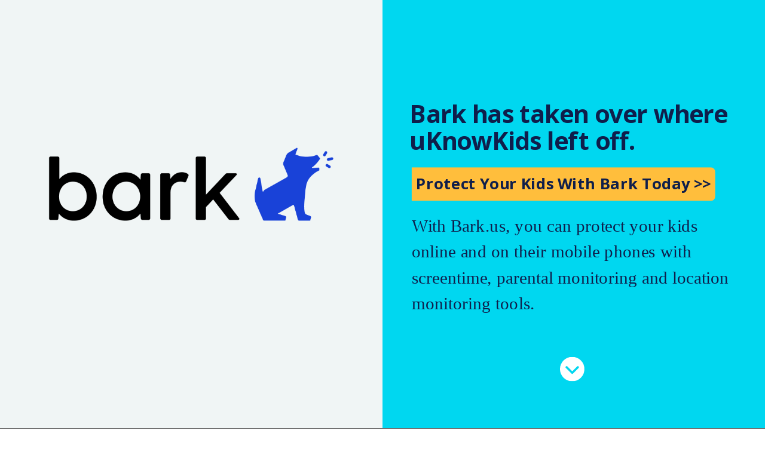

--- FILE ---
content_type: text/html; charset=UTF-8
request_url: https://resources.uknowkids.com/blog/bid/310727/Cyber-bullying-sexting-can-affect-males-females-differently
body_size: 16227
content:
<!doctype html><!--[if lt IE 7]> <html class="no-js lt-ie9 lt-ie8 lt-ie7" lang="en-us" > <![endif]--><!--[if IE 7]>    <html class="no-js lt-ie9 lt-ie8" lang="en-us" >        <![endif]--><!--[if IE 8]>    <html class="no-js lt-ie9" lang="en-us" >               <![endif]--><!--[if gt IE 8]><!--><html class="no-js" lang="en-us"><!--<![endif]--><head>
    <meta charset="utf-8">
    <meta http-equiv="X-UA-Compatible" content="IE=edge,chrome=1">
    <meta name="author" content="Steven Woda">
    <meta name="description" content="Read this piece from The Hays Daily News that brings up a great point that cyberbullying and sexting can affect males and females differently.">
    <meta name="generator" content="HubSpot">
    <title>Cyber-bullying, Sexting Can Affect Males and Females Differently</title>
    <link rel="shortcut icon" href="https://resources.uknowkids.com/hs-fs/hub/176530/file-202922555.ico">
    
<meta name="viewport" content="width=device-width, initial-scale=1">

    <script src="/hs/hsstatic/jquery-libs/static-1.1/jquery/jquery-1.7.1.js"></script>
<script>hsjQuery = window['jQuery'];</script>
    <meta property="og:description" content="Read this piece from The Hays Daily News that brings up a great point that cyberbullying and sexting can affect males and females differently.">
    <meta property="og:title" content="Cyber-bullying, Sexting Can Affect Males and Females Differently">
    <meta name="twitter:description" content="Read this piece from The Hays Daily News that brings up a great point that cyberbullying and sexting can affect males and females differently.">
    <meta name="twitter:title" content="Cyber-bullying, Sexting Can Affect Males and Females Differently">

    

    
    <style>
a.cta_button{-moz-box-sizing:content-box !important;-webkit-box-sizing:content-box !important;box-sizing:content-box !important;vertical-align:middle}.hs-breadcrumb-menu{list-style-type:none;margin:0px 0px 0px 0px;padding:0px 0px 0px 0px}.hs-breadcrumb-menu-item{float:left;padding:10px 0px 10px 10px}.hs-breadcrumb-menu-divider:before{content:'›';padding-left:10px}.hs-featured-image-link{border:0}.hs-featured-image{float:right;margin:0 0 20px 20px;max-width:50%}@media (max-width: 568px){.hs-featured-image{float:none;margin:0;width:100%;max-width:100%}}.hs-screen-reader-text{clip:rect(1px, 1px, 1px, 1px);height:1px;overflow:hidden;position:absolute !important;width:1px}
</style>

<link rel="stylesheet" href="/hs/hsstatic/BlogSocialSharingSupport/static-1.258/bundles/project.css">
<link rel="stylesheet" href="/hs/hsstatic/AsyncSupport/static-1.501/sass/rss_post_listing.css">
    

    

<script type="text/javascript">
  WebFontConfig = {
    google: { families: [ 'Source+Sans+Pro:300,400,700:latin' ] }
  };
  (function() {
    var wf = document.createElement('script');
    wf.src = ('https:' == document.location.protocol ? 'https' : 'http') +
      '://ajax.googleapis.com/ajax/libs/webfont/1/webfont.js';
    wf.type = 'text/javascript';
    wf.async = 'true';
    var s = document.getElementsByTagName('script')[0];
    s.parentNode.insertBefore(wf, s);
  })(); </script>


<!-- Google Tag Manager -->
<script>(function(w,d,s,l,i){w[l]=w[l]||[];w[l].push({'gtm.start':
new Date().getTime(),event:'gtm.js'});var f=d.getElementsByTagName(s)[0],
j=d.createElement(s),dl=l!='dataLayer'?'&l='+l:'';j.async=true;j.src=
'https://www.googletagmanager.com/gtm.js?id='+i+dl;f.parentNode.insertBefore(j,f);
})(window,document,'script','dataLayer','GTM-NXGCQK');</script>
<!-- End Google Tag Manager -->
<meta property="og:image" content="https://resources.uknowkids.com/hs-fs/file-31729407-jpg/images/depositphotos_12135161_xs.jpg">
<meta property="og:image:width" content="289">
<meta property="og:image:height" content="414">

<meta name="twitter:image" content="https://resources.uknowkids.com/hs-fs/file-31729407-jpg/images/depositphotos_12135161_xs.jpg">


<meta property="og:url" content="https://resources.uknowkids.com/blog/bid/310727/Cyber-bullying-sexting-can-affect-males-females-differently">
<meta name="twitter:card" content="summary">
<meta name="twitter:creator" content="@stevewoda">

<link rel="canonical" href="https://resources.uknowkids.com/blog/bid/310727/Cyber-bullying-sexting-can-affect-males-females-differently">
<style type: "text css">

.containertags a:link {color:#44849f; text-decoration: none;}  
.containertags a:visited {color:#44849f; text-decoration: none;}  
.containertags a:hover {color:#AAAAAA; text-decoration: none;} 
.containertags a:active {color:#AAAAAA; text-decoration: none;}  

.containertags { font-size: 12px; font-family: Arial, Helvetica, sans-serif;}

.containertags ul {
    list-style: disc;
    padding-top:10px;
padding-left:30px;
    margin:0;
	color: #595959; 
}

.containertags li { 
    padding-left: 1em; 
	padding-bottom: 1em;
    text-indent: -0.5em;
}

.containertags li:before {
    color: #595959; 
}

.shadow-bottom2:before, .shadow-bottom2:after {
	top: auto;
	bottom: 12px;
	-moz-box-shadow: 0 10px 12px rgba(0, 0, 0, 0.5);
	-webkit-box-shadow: 0 10px 12px rgba(0, 0, 0, 0.5);
	box-shadow: 0 10px 12px rgba(0, 0, 0, 0.5);
}


.shadow-right2:before {
	display: none;
}

.shadow-top-bottom2.shadow-right2:before {
	display: block;
	bottom: auto;
	top: 15px;
	right: 22px;
	left: auto;
	-moz-box-shadow: 0 -10px 12px rgba(0, 0, 0, 0.5);
	-webkit-box-shadow: 0 -10px 12px rgba(0, 0, 0, 0.5);
	box-shadow: 0 -10px 12px rgba(0, 0, 0, 0.5);
}

/* New Styles */

.blog-section a {
    color:#44849f !important;
}

#dnn_Col3Pane > div {
    background: #E9E9E9;
    border-top: #9B9B9B 10px solid;
}

#dnn_Col3Pane .block h3 {
    color:#979797;
}

#bb-container div.post div.byline {
	font-style: normal;
	font-size:1em;
	border-bottom: 1px solid #979797;
	border-top: 1px solid #979797;
	padding:8px 0;
}

#bb-container div.post h3.title {
	margin-bottom: 15px;
}

</style>


<meta property="og:type" content="article">
<link rel="alternate" type="application/rss+xml" href="https://resources.uknowkids.com/blog/rss.xml">
<meta name="twitter:domain" content="resources.uknowkids.com">
<meta name="twitter:site" content="@uKnowKids">
<script src="//platform.linkedin.com/in.js" type="text/javascript">
    lang: en_US
</script>

<meta http-equiv="content-language" content="en-us">
<link rel="stylesheet" href="//7052064.fs1.hubspotusercontent-na1.net/hubfs/7052064/hub_generated/template_assets/DEFAULT_ASSET/1763633775909/template_layout.min.css">


<link rel="stylesheet" href="https://resources.uknowkids.com/hubfs/hub_generated/template_assets/1/11930386015/1744213519471/template_kitoum-site.min.css">


    <link href="https://fonts.googleapis.com/css?family=Open+Sans:300,300i,400,400i,700,700i" rel="stylesheet">

<!-- Kitoum JS -->
<script>
    $(function(){
        $('.kitoum-site-block').parent().addClass('kitoum-site-block-outer');
    });
</script>
<script type="text/javascript" src="https://resources.uknowkids.com/hubfs/hub_generated/template_assets/1/11921847485/1744213523447/template_kitoum-site-accessibleMegaMenu.min.js"></script>
<script type="text/javascript" src="https://resources.uknowkids.com/hubfs/hub_generated/template_assets/1/11921847486/1744213524171/template_kitoum-site.min.js"></script>
    

</head>
<body class="kitoum-site-body   hs-content-id-480282077 hs-blog-post hs-content-path-blog-bid-310727-cyber-bullying-sexting-can-affect- hs-content-name-cyber-bullying-sexting-can-affect-males-and-female hs-blog-name-uknowkids-blog hs-blog-id-439672377" style="">
    <div class="header-container-wrapper">
    <div class="header-container container-fluid">

<div class="row-fluid-wrapper row-depth-1 row-number-1 ">
<div class="row-fluid ">
<div class="kitoum-site-header-wrapper ">
    
<div class="span12 widget-span widget-type-global_group kitoum-site-header" style="" data-widget-type="global_group" data-x="0" data-w="12">
<div class="" data-global-widget-path="generated_global_groups/11930383521.html"><div class="row-fluid-wrapper row-depth-1 row-number-1 ">
<div class="row-fluid ">

    <div class="kitoum-site-secondary-navigation-wrapper ">
        
<div class="span12 widget-span widget-type-cell kitoum-site-row kitoum-site-secondary-navigation" style="" data-widget-type="cell" data-x="0" data-w="12">

</div><!--end widget-span -->

    </div>

</div><!--end row-->
</div><!--end row-wrapper -->

<div class="row-fluid-wrapper row-depth-1 row-number-2 ">
<div class="row-fluid ">
<div class="span12 widget-span widget-type-cell kitoum-site-row kitoum-site-navigation-wrapper" style="" data-widget-type="cell" data-x="0" data-w="12">

<div class="row-fluid-wrapper row-depth-1 row-number-3 ">
<div class="row-fluid ">
<div class="span3 widget-span widget-type-logo kitoum-site-logo" style="" data-widget-type="logo" data-x="0" data-w="3">
<div class="cell-wrapper layout-widget-wrapper">
<span id="hs_cos_wrapper_module_14944340489741524" class="hs_cos_wrapper hs_cos_wrapper_widget hs_cos_wrapper_type_logo" style="" data-hs-cos-general-type="widget" data-hs-cos-type="logo"><a href="http://www.uknowkids.com" id="hs-link-module_14944340489741524" style="border-width:0px;border:0px;"><img src="https://resources.uknowkids.com/hs-fs/hubfs/weekly-newsletters/logos/uknowkids_logo_400.png?width=400&amp;height=99&amp;name=uknowkids_logo_400.png" class="hs-image-widget " height="99" style="height: auto;width:400px;border-width:0px;border:0px;" width="400" alt="uKnowKids - Smart Tools for Digital Parents" title="uKnowKids - Smart Tools for Digital Parents" srcset="https://resources.uknowkids.com/hs-fs/hubfs/weekly-newsletters/logos/uknowkids_logo_400.png?width=200&amp;height=50&amp;name=uknowkids_logo_400.png 200w, https://resources.uknowkids.com/hs-fs/hubfs/weekly-newsletters/logos/uknowkids_logo_400.png?width=400&amp;height=99&amp;name=uknowkids_logo_400.png 400w, https://resources.uknowkids.com/hs-fs/hubfs/weekly-newsletters/logos/uknowkids_logo_400.png?width=600&amp;height=149&amp;name=uknowkids_logo_400.png 600w, https://resources.uknowkids.com/hs-fs/hubfs/weekly-newsletters/logos/uknowkids_logo_400.png?width=800&amp;height=198&amp;name=uknowkids_logo_400.png 800w, https://resources.uknowkids.com/hs-fs/hubfs/weekly-newsletters/logos/uknowkids_logo_400.png?width=1000&amp;height=248&amp;name=uknowkids_logo_400.png 1000w, https://resources.uknowkids.com/hs-fs/hubfs/weekly-newsletters/logos/uknowkids_logo_400.png?width=1200&amp;height=297&amp;name=uknowkids_logo_400.png 1200w" sizes="(max-width: 400px) 100vw, 400px"></a></span></div><!--end layout-widget-wrapper -->
</div><!--end widget-span -->

    <div class="kitoum-site-mobile-menu">
        <a href="#" class="kitoum-site-menu-toggle">Menu<i class="fa fa-bars"></i></a>
    </div>
    
<div class="span9 widget-span widget-type-menu kitoum-site-navigation" style="" data-widget-type="menu" data-x="3" data-w="9">
<div class="cell-wrapper layout-widget-wrapper">
<span id="hs_cos_wrapper_module_14944340621401526" class="hs_cos_wrapper hs_cos_wrapper_widget hs_cos_wrapper_type_menu" style="" data-hs-cos-general-type="widget" data-hs-cos-type="menu"><div id="hs_menu_wrapper_module_14944340621401526" class="hs-menu-wrapper active-branch flyouts hs-menu-flow-horizontal" role="navigation" data-sitemap-name="default" data-menu-id="2565066873" aria-label="Navigation Menu">
 <ul role="menu">
  <li class="hs-menu-item hs-menu-depth-1" role="none"><a href="//resources.uknowkids.com/blog" role="menuitem">Blog</a></li>
  <li class="hs-menu-item hs-menu-depth-1" role="none"><a href="javascript:;" role="menuitem">|</a></li>
  <li class="hs-menu-item hs-menu-depth-1" role="none"><a href="https://www.bark.us/" role="menuitem">Bark</a></li>
 </ul>
</div></span></div><!--end layout-widget-wrapper -->
</div><!--end widget-span -->


</div><!--end row-->
</div><!--end row-wrapper -->

</div><!--end widget-span -->
</div><!--end row-->
</div><!--end row-wrapper -->
</div>
</div><!--end widget-span -->
 
</div>
</div><!--end row-->
</div><!--end row-wrapper -->

    </div><!--end header -->
</div><!--end header wrapper -->

<div class="body-container-wrapper">
    <div class="body-container container-fluid">

<div class="row-fluid-wrapper row-depth-1 row-number-1 ">
<div class="row-fluid ">
<div class="span12 widget-span widget-type-cell kitoum-site-row kitoum-site-main kitoum-site-blog" style="" data-widget-type="cell" data-x="0" data-w="12">

<div class="row-fluid-wrapper row-depth-1 row-number-2 ">
<div class="row-fluid ">
<div class="span8 widget-span widget-type-cell kitoum-site-main-content" style="" data-widget-type="cell" data-x="0" data-w="8">

<div class="row-fluid-wrapper row-depth-1 row-number-3 ">
<div class="row-fluid ">
<div class="span12 widget-span widget-type-blog_content " style="" data-widget-type="blog_content" data-x="0" data-w="12">
<div class="blog-section kitoum-site-blog-section">
    <div class="blog-post-wrapper cell-wrapper">
       <div class="blog-section">
            <article class="blog-post-wrapper cell-wrapper kitoum-site-post">
                <header class="section post-header kitoum-site-post-header">
                    <h1 class="kitoum-site-post-title"><span id="hs_cos_wrapper_name" class="hs_cos_wrapper hs_cos_wrapper_meta_field hs_cos_wrapper_type_text" style="" data-hs-cos-general-type="meta_field" data-hs-cos-type="text">Cyber-bullying, Sexting Can Affect Males and Females Differently</span></h1>
                    <div id="hubspot-author_data" class="hubspot-editable kitoum-site-post-meta" data-hubspot-form-id="author_data" data-hubspot-name="Blog Author">
                        <span class="hs-author-label"><i class="fa fa-pencil" aria-hidden="true"></i> Posted by</span>
                        
                            <a class="author-link" href="https://resources.uknowkids.com/blog/author/steven-woda">Steven Woda</a> on <strong>August 23, 2013 at 2:45 PM</strong>
                             <div class="hs-author-avatar"> <img src="https://resources.uknowkids.com/hs-fs/hub/176530/file-1156312674.jpg?width=60&amp;height=60&amp;name=file-1156312674.jpg" alt="Steven Woda" height="60" width="60" srcset="https://resources.uknowkids.com/hs-fs/hub/176530/file-1156312674.jpg?width=30&amp;height=30&amp;name=file-1156312674.jpg 30w, https://resources.uknowkids.com/hs-fs/hub/176530/file-1156312674.jpg?width=60&amp;height=60&amp;name=file-1156312674.jpg 60w, https://resources.uknowkids.com/hs-fs/hub/176530/file-1156312674.jpg?width=90&amp;height=90&amp;name=file-1156312674.jpg 90w, https://resources.uknowkids.com/hs-fs/hub/176530/file-1156312674.jpg?width=120&amp;height=120&amp;name=file-1156312674.jpg 120w, https://resources.uknowkids.com/hs-fs/hub/176530/file-1156312674.jpg?width=150&amp;height=150&amp;name=file-1156312674.jpg 150w, https://resources.uknowkids.com/hs-fs/hub/176530/file-1156312674.jpg?width=180&amp;height=180&amp;name=file-1156312674.jpg 180w" sizes="(max-width: 60px) 100vw, 60px"> </div> 
                            
                                <div class="hs-author-social-section">
                                    <span class="hs-author-social-label">Find me on:</span>
                                    <div class="hs-author-social-links">
                                        
                                            <a href="https://www.facebook.com/stevewoda" target="_blank" class="hs-author-social-link hs-social-facebook">Facebook </a>
                                        
                                        
                                            <a href="https://www.linkedin.com/in/stevewoda" target="_blank" class="hs-author-social-link hs-social-linkedin">LinkedIn</a>
                                        
                                        
                                            <a href="https://twitter.com/stevewoda" target="_blank" class="hs-author-social-link hs-social-twitter">Twitter </a>
                                        
                                        
                                    </div>
                                </div>
                            
                        
                        <div class="kitoum-site-blog-sharing">
                            <span id="hs_cos_wrapper_blog_social_sharing" class="hs_cos_wrapper hs_cos_wrapper_widget hs_cos_wrapper_type_blog_social_sharing" style="" data-hs-cos-general-type="widget" data-hs-cos-type="blog_social_sharing">
<div class="hs-blog-social-share">
    <ul class="hs-blog-social-share-list">
        
        <li class="hs-blog-social-share-item hs-blog-social-share-item-twitter">
            <!-- Twitter social share -->
            <a href="https://twitter.com/share" class="twitter-share-button" data-lang="en" data-url="https://resources.uknowkids.com/blog/bid/310727/Cyber-bullying-sexting-can-affect-males-females-differently" data-size="medium" data-text="Cyber-bullying, Sexting Can Affect Males and Females Differently">Tweet</a>
        </li>
        

        
        <li class="hs-blog-social-share-item hs-blog-social-share-item-linkedin">
            <!-- LinkedIn social share -->
            <script type="IN/Share" data-url="https://resources.uknowkids.com/blog/bid/310727/Cyber-bullying-sexting-can-affect-males-females-differently" data-showzero="true" data-counter="right"></script>
        </li>
        

        
        <li class="hs-blog-social-share-item hs-blog-social-share-item-facebook">
            <!-- Facebook share -->
            <div class="fb-share-button" data-href="https://resources.uknowkids.com/blog/bid/310727/Cyber-bullying-sexting-can-affect-males-females-differently" data-layout="button_count"></div>
        </li>
        
    </ul>
 </div>

</span>
                        </div>
                    </div>
                </header>
                <div class="section post-body kitoum-site-post-body">
                    
                        <div class="hs-featured-image-wrapper">
                            <img src="https://resources.uknowkids.com/hs-fs/file-31729407-jpg/images/depositphotos_12135161_xs.jpg" class="hs-featured-image kitoum-site-featured-image" alt="">
                        </div>
                    
                    <span id="hs_cos_wrapper_post_body" class="hs_cos_wrapper hs_cos_wrapper_meta_field hs_cos_wrapper_type_rich_text" style="" data-hs-cos-general-type="meta_field" data-hs-cos-type="rich_text"><div class="hs-migrated-cms-post"><img id="img-1376938255964" class="alignRight" style="float: right;" title="cyberbullying, cyber bullying" src="https://resources.uknowkids.com/hs-fs/file-31729407-jpg/images/depositphotos_12135161_xs.jpg" alt="cyberbullying, cyber bullying" border="0">
<p style="line-height: 1.5em;"><span style="font-family: arial, helvetica, sans-serif;">Read this piece from The Hays Daily News that brings up a great point that cyberbullying and sexting can affect males and females differently.</span></p>
<p style="line-height: 1.5em;"><span style="font-family: arial, helvetica, sans-serif;">This is the seventh in a series about abuse and violence in adolescent dating and romantic relationships.</span></p>
<p style="line-height: 1.5em;"><span style="font-family: arial, helvetica, sans-serif;"><strong>Q:</strong>&nbsp;What is the relationship between teen dating violence and abuse and technology?</span></p>
<div id="share_this_box">
<p style="line-height: 1.5em;"><span style="font-family: arial, helvetica, sans-serif;">&nbsp;The following article is based on a 2009 digital abuse study co-sponsored by MTV and the Associated Press. A total of 1,247 respondents ages 14 to 24 participated in an online survey. Digital abuse includes dating abuse and cyber-bullying. The latter term is defined as the use of electronic communication for the purpose of harming another person. <strong>Cyber-bullying</strong> includes digital communications to manipulate, intimidate, falsely discredit or humiliate other persons. <a href="//resources.uknowkids.com/blog/bid/279399/Cyberbullying-Harassment-Stalking-and-Addiction">Cyber-stalking is the form of cyber-bullying</a> that involves repeated patterns of cyber-bullying or cyber-harassment. <strong>Sexting</strong> is a more specific type of digital abuse in which one person sends explicit sexual pictures or messages from one cell or mobile phone to another. All these digital abuses can be found in online dating violence and abuse.</span></p>
</div>
<p style="line-height: 1.5em;"><span style="font-family: arial, helvetica, sans-serif;">Of the people interviewed (ages 14 to 24), 50 percent reported experiencing digital abuse. Among the teens, girls were more likely to have been targeted than boys at the rate of 53 percent to 42 percent, respectively. The respondents in the survey stated the most common types of digital abuse they experienced were spreading lies (online and in text messages), violation of trust and digital disrespect, mean messages online and in texts.<!--more--></span></p>
<p style="line-height: 1.5em;"><span style="font-family: arial, helvetica, sans-serif;">Half of the people in the study reported seeing other people mistreating each other on <a href="//resources.uknowkids.com/blog/bid/317953/11-Sites-and-Apps-Kids-Are-Heading-to-After-Facebook">social network sites.</a> Less common but also occurring forms of digital abuse included impersonation, blackmail or pressure for sexting.</span></p>
<p style="line-height: 1.5em;"><span style="font-family: arial, helvetica, sans-serif;">Roughly a third of the people surveyed had been involved in naked sexting. In people aged 14 to 17 years, 24 percent took part in naked sexting. One in 10 shared naked pictures of themselves, slightly more females than males. Respondents reported sending naked photos to people they knew only online (29 percent), whereas 24 percent sent photos to persons they wanted to date. Of those who sent naked pictures online, 61 percent reported having been pressured to do so, at least one time.</span></p>
<p style="line-height: 1.5em;"><span style="font-family: arial, helvetica, sans-serif;">A little less than half of sexually active youth reported participating in sexting activities. Sexually active respondents also were more apt to shared naked photos of themselves.</span></p>
<p style="line-height: 1.5em;"><span style="font-family: arial, helvetica, sans-serif;">Approximately one in five sexting recipients reported forwarding their sexting communications to others. Motivations included assuming others would like to see them, showing off, and boredom. Other teens reported they had shared sexting as jokes or efforts to be funny. In addition, 14 percent thought recipients of naked photos shared them with others without consent. Boys were more likely to describe <a href="//resources.uknowkids.com/blog/bid/159094/Sexting-and-Porn-Is-Your-Child-Accessing-Internet-on-their-Phone">sexting</a> as "hot," whereas girls used more derogatory terms such as "gross" and "slutty."</span></p>
<p style="line-height: 1.5em;"><span style="font-family: arial, helvetica, sans-serif;">Regarding digital dating abuse, 25 percent of young people in romantic relationships reported their dating partners check up on them many times daily, either by cellphone or online. Twenty-two percent of this group believed their significant others check up on them too much, whereas 15 percent said their partners complained they checked up on them too often.</span></p>
<p style="line-height: 1.5em;"><span style="font-family: arial, helvetica, sans-serif;">One in four dating adolescents stated their partners had checked their text messages without their permission. Others (12 percent) reported boyfriends or girlfriends calling them names, putting them down or saying mean things either on cellphones or online. Respondents reported more than one in 10 have had girlfriends or boyfriends demand their passwords. In addition, one in 10 reported exes demanded they "unfriend" past girlfriends or boyfriends on their social networks.</span></p>
<p style="line-height: 1.5em;"><span style="font-family: arial, helvetica, sans-serif;">Although youth recognize digital abuse has real risks and consequences and is a risk for society (69 percent) and a risk for people their age (76 percent), many do not see beyond the immediate problems. Approximately 51 percent have given thought to the idea that things they put online could come back later and hurt them.</span></p>
<p style="line-height: 1.5em;"><span style="font-family: arial, helvetica, sans-serif;">Even fewer young people are aware of potential types of problems from digital abuse. Only one in four had given any thought to possibilities that what they had put online could get them into <a href="//resources.uknowkids.com/blog/bid/275368/Legal-Concerns-About-Sexting">trouble with police.</a> Twenty-eight percent of students sampled had considered the possibility of getting in trouble at school for things they put online. Twenty-nine percent of respondents who had jobs thought about the possibility of getting in trouble with their respective bosses.</span></p>
<p style="line-height: 1.5em;"><span style="font-family: arial, helvetica, sans-serif;">When asked whether respondents would do something if they witnessed someone being bullied online, slightly less than half said they would do nothing. Slightly more than half reported they would ask the cyber-bully to stop. If bullied themselves, 62 percent said they would ask the cyber-bully to stop first, then ask friends for help (59 percent). Some teens said they would tell their parents (58 percent).</span></p>
<p style="line-height: 1.5em;"><span style="font-family: arial, helvetica, sans-serif;">A risk factor for digital abuse is sharing passwords. More teens who have shared passwords are targets of digital abuse (68 percent) than those who did not share passwords (44 percent).</span></p>
<p style="line-height: 1.5em;"><span style="font-family: arial, helvetica, sans-serif;">More than half of the respondents in the MTV-AP study were upset by cyber-bullying. Most hurtful were rumors and untruths. Digital abuse increases the chances of experiencing mental health issues and increases the risk of suicide.</span></p>
<p style="line-height: 1.5em;"><span style="font-family: arial, helvetica, sans-serif;">Digital abuse affects youth from all demographics. It includes all races, all socioeconomic backgrounds, and all regions of the United States, including rural and urban.</span></p>
<p style="line-height: 1.5em;"><span style="font-family: arial, helvetica, sans-serif;">Teens in single-parent households are targeted more often. They also are twice as likely to practice sexting as adolescents in households with two adults.</span></p>
<p id="last"><span style="font-family: arial, helvetica, sans-serif;">Read the<a title="  orginal article here." href="http://hdnews.net/society/community/caprez081913" target="_self"> orginal article here.</a></span></p>
<p style="line-height: 1.5em;"><span style="font-family: arial, helvetica, sans-serif;"><strong>Concerned about sexting? Learn the basics and what you can do to help prevent the dangerous consequences with our eBook:<a href="http://info.uknowkids.com/understanding-sexting-nine-things-every-parent-should-know"> “Understanding Sexting: Nine Things Every Parent Should Know</a>” </strong></span></p>
</div>
<div id="slidebox"><a class="close">&nbsp;</a><!--HubSpot Call-to-Action Code --> <span class="hs-cta-wrapper" id="hs-cta-wrapper-5585f5ae-8072-47f9-aef2-730bf59ad71b"> &nbsp; &nbsp; <span class="hs-cta-node hs-cta-5585f5ae-8072-47f9-aef2-730bf59ad71b" id="hs-cta-5585f5ae-8072-47f9-aef2-730bf59ad71b"> &nbsp; &nbsp; &nbsp; &nbsp; <!-- [if lte IE 8]><div id="hs-cta-ie-element"></div><![endif]--> &nbsp; &nbsp; &nbsp; &nbsp; <a href="http://cta-redirect.hubspot.com/cta/redirect/176530/5585f5ae-8072-47f9-aef2-730bf59ad71b"><img id="hs-cta-img-5585f5ae-8072-47f9-aef2-730bf59ad71b" class="hs-cta-img" style="border-width: 0px;" title="Try uKnowKids FREE" src="https://no-cache.hubspot.com/cta/default/176530/5585f5ae-8072-47f9-aef2-730bf59ad71b.png" alt="Try uKnowKids FREE"></a> &nbsp; &nbsp; </span> &nbsp; &nbsp;
<script src="https://js.hscta.net/cta/current.js" type="text/javascript" charset="utf-8"></script>
&nbsp; &nbsp; &nbsp; &nbsp;
<script type="text/javascript">// <![CDATA[
hbspt.cta.load(176530, '5585f5ae-8072-47f9-aef2-730bf59ad71b');
// ]]></script>
</span> <!-- end HubSpot Call-to-Action Code --></div></span>
                </div>
                <footer class="kitoum-site-post-footer">
                    
                         <p id="hubspot-topic_data"><i class="fa fa-tag" aria-hidden="true"></i> Topics:
                            
                                <a class="topic-link" href="https://resources.uknowkids.com/blog/topic/snapchat">Snapchat</a>,
                            
                                <a class="topic-link" href="https://resources.uknowkids.com/blog/topic/sexting">sexting</a>,
                            
                                <a class="topic-link" href="https://resources.uknowkids.com/blog/topic/social-media">social media</a>,
                            
                                <a class="topic-link" href="https://resources.uknowkids.com/blog/topic/facebook">Facebook</a>,
                            
                                <a class="topic-link" href="https://resources.uknowkids.com/blog/topic/internet-safety">Internet Safety</a>,
                            
                                <a class="topic-link" href="https://resources.uknowkids.com/blog/topic/facts-stats">facts &amp; stats</a>,
                            
                                <a class="topic-link" href="https://resources.uknowkids.com/blog/topic/for-tweens-teens">For Tweens &amp; Teens</a>,
                            
                                <a class="topic-link" href="https://resources.uknowkids.com/blog/topic/other-social-networks">other social networks</a>
                            
                         </p>
                    
                </footer>
            </article>
        </div>
    </div>
</div>
</div>

</div><!--end row-->
</div><!--end row-wrapper -->

<div class="row-fluid-wrapper row-depth-1 row-number-4 ">
<div class="row-fluid ">
<div class="span12 widget-span widget-type-custom_widget " style="" data-widget-type="custom_widget" data-x="0" data-w="12">
<div id="hs_cos_wrapper_module_1580145655986338" class="hs_cos_wrapper hs_cos_wrapper_widget hs_cos_wrapper_type_module widget-type-text" style="" data-hs-cos-general-type="widget" data-hs-cos-type="module"><span id="hs_cos_wrapper_module_1580145655986338_" class="hs_cos_wrapper hs_cos_wrapper_widget hs_cos_wrapper_type_text" style="" data-hs-cos-general-type="widget" data-hs-cos-type="text">We are pleased to announce that Bark will be taking over where we leave off. The uKnowKids mission to protect digital kids will live on with Bark. Our team will be working closely with Bark’s team in the future, so that we can continue making the digital world a safer, better place for kids and their families. While we are disappointed we could not complete this mission independently, we are also pleased to hand the uKnowKids baton to Bark.</span></div>

</div><!--end widget-span -->
</div><!--end row-->
</div><!--end row-wrapper -->

<div class="row-fluid-wrapper row-depth-1 row-number-5 ">
<div class="row-fluid ">
<div class="span12 widget-span widget-type-custom_widget " style="" data-widget-type="custom_widget" data-x="0" data-w="12">
<div id="hs_cos_wrapper_module_1580145975924405" class="hs_cos_wrapper hs_cos_wrapper_widget hs_cos_wrapper_type_module widget-type-space" style="" data-hs-cos-general-type="widget" data-hs-cos-type="module"><span class="hs-horizontal-spacer"></span></div>

</div><!--end widget-span -->
</div><!--end row-->
</div><!--end row-wrapper -->

<div class="row-fluid-wrapper row-depth-1 row-number-6 ">
<div class="row-fluid ">
<div class="span12 widget-span widget-type-cell " style="" data-widget-type="cell" data-x="0" data-w="12">

<div class="row-fluid-wrapper row-depth-1 row-number-7 ">
<div class="row-fluid ">
<div class="span12 widget-span widget-type-custom_widget " style="" data-widget-type="custom_widget" data-x="0" data-w="12">
<div id="hs_cos_wrapper_module_158100138149290" class="hs_cos_wrapper hs_cos_wrapper_widget hs_cos_wrapper_type_module widget-type-cta" style="" data-hs-cos-general-type="widget" data-hs-cos-type="module"><span id="hs_cos_wrapper_module_158100138149290_" class="hs_cos_wrapper hs_cos_wrapper_widget hs_cos_wrapper_type_cta" style="" data-hs-cos-general-type="widget" data-hs-cos-type="cta"><!--HubSpot Call-to-Action Code --><span class="hs-cta-wrapper" id="hs-cta-wrapper-72c26f9f-b26d-439e-9378-e62ef47539b2"><span class="hs-cta-node hs-cta-72c26f9f-b26d-439e-9378-e62ef47539b2" id="hs-cta-72c26f9f-b26d-439e-9378-e62ef47539b2"><!--[if lte IE 8]><div id="hs-cta-ie-element"></div><![endif]--><a href="https://cta-redirect.hubspot.com/cta/redirect/176530/72c26f9f-b26d-439e-9378-e62ef47539b2"><img class="hs-cta-img" id="hs-cta-img-72c26f9f-b26d-439e-9378-e62ef47539b2" style="border-width:0px;" src="https://no-cache.hubspot.com/cta/default/176530/72c26f9f-b26d-439e-9378-e62ef47539b2.png" alt="Try Bark's award-winning  monitoring service free for 7 days"></a></span><script charset="utf-8" src="/hs/cta/cta/current.js"></script><script type="text/javascript"> hbspt.cta._relativeUrls=true;hbspt.cta.load(176530, '72c26f9f-b26d-439e-9378-e62ef47539b2', {"useNewLoader":"true","region":"na1"}); </script></span><!-- end HubSpot Call-to-Action Code --></span></div>

</div><!--end widget-span -->
</div><!--end row-->
</div><!--end row-wrapper -->

</div><!--end widget-span -->
</div><!--end row-->
</div><!--end row-wrapper -->

</div><!--end widget-span -->
<div class="span4 widget-span widget-type-cell kitoum-site-sidebar" style="" data-widget-type="cell" data-x="8" data-w="4">

<div class="row-fluid-wrapper row-depth-1 row-number-8 ">
<div class="row-fluid ">
<div class="span12 widget-span widget-type-blog_subscribe kitoum-site-sidebar-block kitoum-site-subscription-block" style="" data-widget-type="blog_subscribe" data-x="0" data-w="12">
<div class="cell-wrapper layout-widget-wrapper">
<span id="hs_cos_wrapper_blog_subscription" class="hs_cos_wrapper hs_cos_wrapper_widget hs_cos_wrapper_type_blog_subscribe" style="" data-hs-cos-general-type="widget" data-hs-cos-type="blog_subscribe"><h3 id="hs_cos_wrapper_blog_subscription_title" class="hs_cos_wrapper form-title" data-hs-cos-general-type="widget_field" data-hs-cos-type="text">Subscribe to Email Updates</h3>

<div id="hs_form_target_blog_subscription_9448"></div>



</span></div><!--end layout-widget-wrapper -->
</div><!--end widget-span -->
</div><!--end row-->
</div><!--end row-wrapper -->

<div class="row-fluid-wrapper row-depth-1 row-number-9 ">
<div class="row-fluid ">
<div class="span12 widget-span widget-type-post_listing kitoum-site-sidebar-block kitoum-site-sub-menu kitoum-site-recent-posts" style="" data-widget-type="post_listing" data-x="0" data-w="12">
<div class="cell-wrapper layout-widget-wrapper">
<span id="hs_cos_wrapper_top_posts" class="hs_cos_wrapper hs_cos_wrapper_widget hs_cos_wrapper_type_post_listing" style="" data-hs-cos-general-type="widget" data-hs-cos-type="post_listing"><div class="block">
  <h3>Recent Posts</h3>
  <div class="widget-module">
    <ul class="hs-hash-1825761453-1763700580570">
    </ul>
  </div>
</div>
</span></div><!--end layout-widget-wrapper -->
</div><!--end widget-span -->
</div><!--end row-->
</div><!--end row-wrapper -->

<div class="row-fluid-wrapper row-depth-1 row-number-10 ">
<div class="row-fluid ">
<div class="span12 widget-span widget-type-post_filter kitoum-site-sidebar-block kitoum-site-sub-menu kitoum-site-posts-by-topic" style="" data-widget-type="post_filter" data-x="0" data-w="12">
<div class="cell-wrapper layout-widget-wrapper">
<span id="hs_cos_wrapper_post_filter" class="hs_cos_wrapper hs_cos_wrapper_widget hs_cos_wrapper_type_post_filter" style="" data-hs-cos-general-type="widget" data-hs-cos-type="post_filter"><div class="block">
  <h3>Posts by Topic</h3>
  <div class="widget-module">
    <ul>
      
        <li>
          <a href="https://resources.uknowkids.com/blog/topic/parental-intelligence">Parental Intelligence <span class="filter-link-count" dir="ltr">(626)</span></a>
        </li>
      
        <li>
          <a href="https://resources.uknowkids.com/blog/topic/internet-safety">Internet Safety <span class="filter-link-count" dir="ltr">(412)</span></a>
        </li>
      
        <li>
          <a href="https://resources.uknowkids.com/blog/topic/digital-parenting">digital parenting <span class="filter-link-count" dir="ltr">(381)</span></a>
        </li>
      
        <li>
          <a href="https://resources.uknowkids.com/blog/topic/social-media">social media <span class="filter-link-count" dir="ltr">(286)</span></a>
        </li>
      
        <li>
          <a href="https://resources.uknowkids.com/blog/topic/cyberbullying">cyberbullying <span class="filter-link-count" dir="ltr">(226)</span></a>
        </li>
      
        <li style="display:none;">
          <a href="https://resources.uknowkids.com/blog/topic/digital-parenting-tips">Digital Parenting Tips <span class="filter-link-count" dir="ltr">(199)</span></a>
        </li>
      
        <li style="display:none;">
          <a href="https://resources.uknowkids.com/blog/topic/facebook">Facebook <span class="filter-link-count" dir="ltr">(176)</span></a>
        </li>
      
        <li style="display:none;">
          <a href="https://resources.uknowkids.com/blog/topic/mobile-phonesapps">Mobile Phones/Apps <span class="filter-link-count" dir="ltr">(174)</span></a>
        </li>
      
        <li style="display:none;">
          <a href="https://resources.uknowkids.com/blog/topic/spying-vs-engaging">Spying vs Engaging <span class="filter-link-count" dir="ltr">(170)</span></a>
        </li>
      
        <li style="display:none;">
          <a href="https://resources.uknowkids.com/blog/topic/prevention">prevention <span class="filter-link-count" dir="ltr">(142)</span></a>
        </li>
      
        <li style="display:none;">
          <a href="https://resources.uknowkids.com/blog/topic/sexting">sexting <span class="filter-link-count" dir="ltr">(109)</span></a>
        </li>
      
        <li style="display:none;">
          <a href="https://resources.uknowkids.com/blog/topic/parental-monitoring">parental monitoring <span class="filter-link-count" dir="ltr">(104)</span></a>
        </li>
      
        <li style="display:none;">
          <a href="https://resources.uknowkids.com/blog/topic/other-social-networks">other social networks <span class="filter-link-count" dir="ltr">(100)</span></a>
        </li>
      
        <li style="display:none;">
          <a href="https://resources.uknowkids.com/blog/topic/child-app">child app <span class="filter-link-count" dir="ltr">(99)</span></a>
        </li>
      
        <li style="display:none;">
          <a href="https://resources.uknowkids.com/blog/topic/social-trends">Social Trends <span class="filter-link-count" dir="ltr">(94)</span></a>
        </li>
      
        <li style="display:none;">
          <a href="https://resources.uknowkids.com/blog/topic/instagram">instagram <span class="filter-link-count" dir="ltr">(91)</span></a>
        </li>
      
        <li style="display:none;">
          <a href="https://resources.uknowkids.com/blog/topic/online-predators">online predators <span class="filter-link-count" dir="ltr">(88)</span></a>
        </li>
      
        <li style="display:none;">
          <a href="https://resources.uknowkids.com/blog/topic/twitter">twitter <span class="filter-link-count" dir="ltr">(88)</span></a>
        </li>
      
        <li style="display:none;">
          <a href="https://resources.uknowkids.com/blog/topic/privacy-reputation">Privacy &amp; Reputation <span class="filter-link-count" dir="ltr">(86)</span></a>
        </li>
      
        <li style="display:none;">
          <a href="https://resources.uknowkids.com/blog/topic/dangers-safety">dangers &amp; safety <span class="filter-link-count" dir="ltr">(84)</span></a>
        </li>
      
        <li style="display:none;">
          <a href="https://resources.uknowkids.com/blog/topic/for-parents">For Parents <span class="filter-link-count" dir="ltr">(83)</span></a>
        </li>
      
        <li style="display:none;">
          <a href="https://resources.uknowkids.com/blog/topic/iphone">iPhone <span class="filter-link-count" dir="ltr">(77)</span></a>
        </li>
      
        <li style="display:none;">
          <a href="https://resources.uknowkids.com/blog/topic/android">Android <span class="filter-link-count" dir="ltr">(72)</span></a>
        </li>
      
        <li style="display:none;">
          <a href="https://resources.uknowkids.com/blog/topic/kids-technology">kids &amp; technology <span class="filter-link-count" dir="ltr">(63)</span></a>
        </li>
      
        <li style="display:none;">
          <a href="https://resources.uknowkids.com/blog/topic/texting">texting <span class="filter-link-count" dir="ltr">(61)</span></a>
        </li>
      
        <li style="display:none;">
          <a href="https://resources.uknowkids.com/blog/topic/health-wellbeing">health &amp; wellbeing <span class="filter-link-count" dir="ltr">(56)</span></a>
        </li>
      
        <li style="display:none;">
          <a href="https://resources.uknowkids.com/blog/topic/facts-stats">facts &amp; stats <span class="filter-link-count" dir="ltr">(53)</span></a>
        </li>
      
        <li style="display:none;">
          <a href="https://resources.uknowkids.com/blog/topic/positive-parenting-practices">positive parenting practices <span class="filter-link-count" dir="ltr">(51)</span></a>
        </li>
      
        <li style="display:none;">
          <a href="https://resources.uknowkids.com/blog/topic/teens">Teens <span class="filter-link-count" dir="ltr">(49)</span></a>
        </li>
      
        <li style="display:none;">
          <a href="https://resources.uknowkids.com/blog/topic/identity-theft">identity theft <span class="filter-link-count" dir="ltr">(47)</span></a>
        </li>
      
        <li style="display:none;">
          <a href="https://resources.uknowkids.com/blog/topic/communication">communication <span class="filter-link-count" dir="ltr">(45)</span></a>
        </li>
      
        <li style="display:none;">
          <a href="https://resources.uknowkids.com/blog/topic/internet-safety-resources">internet safety resources <span class="filter-link-count" dir="ltr">(45)</span></a>
        </li>
      
        <li style="display:none;">
          <a href="https://resources.uknowkids.com/blog/topic/location-monitoring">location monitoring <span class="filter-link-count" dir="ltr">(39)</span></a>
        </li>
      
        <li style="display:none;">
          <a href="https://resources.uknowkids.com/blog/topic/victims-of-cyberbullying">victims of cyberbullying <span class="filter-link-count" dir="ltr">(38)</span></a>
        </li>
      
        <li style="display:none;">
          <a href="https://resources.uknowkids.com/blog/topic/anti-cyberbullying">anti-cyberbullying <span class="filter-link-count" dir="ltr">(37)</span></a>
        </li>
      
        <li style="display:none;">
          <a href="https://resources.uknowkids.com/blog/topic/online-privacy">online privacy <span class="filter-link-count" dir="ltr">(36)</span></a>
        </li>
      
        <li style="display:none;">
          <a href="https://resources.uknowkids.com/blog/topic/for-tweens-teens">For Tweens &amp; Teens <span class="filter-link-count" dir="ltr">(35)</span></a>
        </li>
      
        <li style="display:none;">
          <a href="https://resources.uknowkids.com/blog/topic/bullying">bullying <span class="filter-link-count" dir="ltr">(31)</span></a>
        </li>
      
        <li style="display:none;">
          <a href="https://resources.uknowkids.com/blog/topic/digital-trends">digital trends <span class="filter-link-count" dir="ltr">(31)</span></a>
        </li>
      
        <li style="display:none;">
          <a href="https://resources.uknowkids.com/blog/topic/monitoring">monitoring <span class="filter-link-count" dir="ltr">(31)</span></a>
        </li>
      
        <li style="display:none;">
          <a href="https://resources.uknowkids.com/blog/topic/laws-legislation">Laws &amp; Legislation <span class="filter-link-count" dir="ltr">(30)</span></a>
        </li>
      
        <li style="display:none;">
          <a href="https://resources.uknowkids.com/blog/topic/oversharing">oversharing <span class="filter-link-count" dir="ltr">(29)</span></a>
        </li>
      
        <li style="display:none;">
          <a href="https://resources.uknowkids.com/blog/topic/social-media-cyberbullying">social media cyberbullying <span class="filter-link-count" dir="ltr">(29)</span></a>
        </li>
      
        <li style="display:none;">
          <a href="https://resources.uknowkids.com/blog/topic/online-console-gaming">Online &amp; Console Gaming <span class="filter-link-count" dir="ltr">(27)</span></a>
        </li>
      
        <li style="display:none;">
          <a href="https://resources.uknowkids.com/blog/topic/dangers">dangers <span class="filter-link-count" dir="ltr">(26)</span></a>
        </li>
      
        <li style="display:none;">
          <a href="https://resources.uknowkids.com/blog/topic/school">school <span class="filter-link-count" dir="ltr">(26)</span></a>
        </li>
      
        <li style="display:none;">
          <a href="https://resources.uknowkids.com/blog/topic/snapchat">Snapchat <span class="filter-link-count" dir="ltr">(25)</span></a>
        </li>
      
        <li style="display:none;">
          <a href="https://resources.uknowkids.com/blog/topic/child-predator-methods">child predator methods <span class="filter-link-count" dir="ltr">(25)</span></a>
        </li>
      
        <li style="display:none;">
          <a href="https://resources.uknowkids.com/blog/topic/other-social-media-sites">other social media sites <span class="filter-link-count" dir="ltr">(25)</span></a>
        </li>
      
        <li style="display:none;">
          <a href="https://resources.uknowkids.com/blog/topic/addictions">addictions <span class="filter-link-count" dir="ltr">(24)</span></a>
        </li>
      
        <li style="display:none;">
          <a href="https://resources.uknowkids.com/blog/topic/online-safety-tips">online safety tips <span class="filter-link-count" dir="ltr">(24)</span></a>
        </li>
      
        <li style="display:none;">
          <a href="https://resources.uknowkids.com/blog/topic/cellphone-rules-safety">Cellphone Rules &amp; Safety <span class="filter-link-count" dir="ltr">(23)</span></a>
        </li>
      
        <li style="display:none;">
          <a href="https://resources.uknowkids.com/blog/topic/uknowkids">uKnowKids <span class="filter-link-count" dir="ltr">(22)</span></a>
        </li>
      
        <li style="display:none;">
          <a href="https://resources.uknowkids.com/blog/topic/parental-mobile-controls">parental mobile controls <span class="filter-link-count" dir="ltr">(19)</span></a>
        </li>
      
        <li style="display:none;">
          <a href="https://resources.uknowkids.com/blog/topic/texting-and-driving">texting and driving <span class="filter-link-count" dir="ltr">(19)</span></a>
        </li>
      
        <li style="display:none;">
          <a href="https://resources.uknowkids.com/blog/topic/tweens">tweens <span class="filter-link-count" dir="ltr">(19)</span></a>
        </li>
      
        <li style="display:none;">
          <a href="https://resources.uknowkids.com/blog/topic/bullycide">bullycide <span class="filter-link-count" dir="ltr">(18)</span></a>
        </li>
      
        <li style="display:none;">
          <a href="https://resources.uknowkids.com/blog/topic/most-concerning-for-parents">most concerning for parents <span class="filter-link-count" dir="ltr">(18)</span></a>
        </li>
      
        <li style="display:none;">
          <a href="https://resources.uknowkids.com/blog/topic/dangerous-apps">dangerous apps <span class="filter-link-count" dir="ltr">(16)</span></a>
        </li>
      
        <li style="display:none;">
          <a href="https://resources.uknowkids.com/blog/topic/monitoring-apps">monitoring apps <span class="filter-link-count" dir="ltr">(16)</span></a>
        </li>
      
        <li style="display:none;">
          <a href="https://resources.uknowkids.com/blog/topic/peer-pressure">peer pressure <span class="filter-link-count" dir="ltr">(16)</span></a>
        </li>
      
        <li style="display:none;">
          <a href="https://resources.uknowkids.com/blog/topic/photo-image-sharing">Photo &amp; Image Sharing <span class="filter-link-count" dir="ltr">(15)</span></a>
        </li>
      
        <li style="display:none;">
          <a href="https://resources.uknowkids.com/blog/topic/steve-woda">Steve Woda <span class="filter-link-count" dir="ltr">(15)</span></a>
        </li>
      
        <li style="display:none;">
          <a href="https://resources.uknowkids.com/blog/topic/privacy">privacy <span class="filter-link-count" dir="ltr">(13)</span></a>
        </li>
      
        <li style="display:none;">
          <a href="https://resources.uknowkids.com/blog/topic/texting-rules-safety">texting rules &amp; safety <span class="filter-link-count" dir="ltr">(13)</span></a>
        </li>
      
        <li style="display:none;">
          <a href="https://resources.uknowkids.com/blog/topic/youtube">YouTube <span class="filter-link-count" dir="ltr">(12)</span></a>
        </li>
      
        <li style="display:none;">
          <a href="https://resources.uknowkids.com/blog/topic/bad-behavior">bad behavior <span class="filter-link-count" dir="ltr">(12)</span></a>
        </li>
      
        <li style="display:none;">
          <a href="https://resources.uknowkids.com/blog/topic/behavior">behavior <span class="filter-link-count" dir="ltr">(12)</span></a>
        </li>
      
        <li style="display:none;">
          <a href="https://resources.uknowkids.com/blog/topic/entertainment-industry">entertainment industry <span class="filter-link-count" dir="ltr">(12)</span></a>
        </li>
      
        <li style="display:none;">
          <a href="https://resources.uknowkids.com/blog/topic/cyberbullying-prevention">cyberbullying prevention <span class="filter-link-count" dir="ltr">(11)</span></a>
        </li>
      
        <li style="display:none;">
          <a href="https://resources.uknowkids.com/blog/topic/social-apps">social apps <span class="filter-link-count" dir="ltr">(11)</span></a>
        </li>
      
        <li style="display:none;">
          <a href="https://resources.uknowkids.com/blog/topic/consequences-of-cyberbullying">Consequences of Cyberbullying <span class="filter-link-count" dir="ltr">(9)</span></a>
        </li>
      
        <li style="display:none;">
          <a href="https://resources.uknowkids.com/blog/topic/devices">Devices <span class="filter-link-count" dir="ltr">(9)</span></a>
        </li>
      
        <li style="display:none;">
          <a href="https://resources.uknowkids.com/blog/topic/gps-monitoring">GPS Monitoring <span class="filter-link-count" dir="ltr">(9)</span></a>
        </li>
      
        <li style="display:none;">
          <a href="https://resources.uknowkids.com/blog/topic/catfishing">catfishing <span class="filter-link-count" dir="ltr">(9)</span></a>
        </li>
      
        <li style="display:none;">
          <a href="https://resources.uknowkids.com/blog/topic/social-issues">social issues <span class="filter-link-count" dir="ltr">(9)</span></a>
        </li>
      
        <li style="display:none;">
          <a href="https://resources.uknowkids.com/blog/topic/lingo-slang">Lingo &amp; Slang <span class="filter-link-count" dir="ltr">(8)</span></a>
        </li>
      
        <li style="display:none;">
          <a href="https://resources.uknowkids.com/blog/topic/selfies">Selfies <span class="filter-link-count" dir="ltr">(8)</span></a>
        </li>
      
        <li style="display:none;">
          <a href="https://resources.uknowkids.com/blog/topic/askfm">ask.fm <span class="filter-link-count" dir="ltr">(8)</span></a>
        </li>
      
        <li style="display:none;">
          <a href="https://resources.uknowkids.com/blog/topic/flirting-sexting">flirting &amp; sexting <span class="filter-link-count" dir="ltr">(8)</span></a>
        </li>
      
        <li style="display:none;">
          <a href="https://resources.uknowkids.com/blog/topic/geotagging">geotagging <span class="filter-link-count" dir="ltr">(8)</span></a>
        </li>
      
        <li style="display:none;">
          <a href="https://resources.uknowkids.com/blog/topic/national-bullying-prevention-month">national bullying prevention month <span class="filter-link-count" dir="ltr">(8)</span></a>
        </li>
      
        <li style="display:none;">
          <a href="https://resources.uknowkids.com/blog/topic/netiquette">netiquette <span class="filter-link-count" dir="ltr">(8)</span></a>
        </li>
      
        <li style="display:none;">
          <a href="https://resources.uknowkids.com/blog/topic/parenting-styles">parenting styles <span class="filter-link-count" dir="ltr">(8)</span></a>
        </li>
      
        <li style="display:none;">
          <a href="https://resources.uknowkids.com/blog/topic/child-id">Child ID <span class="filter-link-count" dir="ltr">(7)</span></a>
        </li>
      
        <li style="display:none;">
          <a href="https://resources.uknowkids.com/blog/topic/facebook-for-kids">Facebook for kids <span class="filter-link-count" dir="ltr">(7)</span></a>
        </li>
      
        <li style="display:none;">
          <a href="https://resources.uknowkids.com/blog/topic/myspace">MySpace <span class="filter-link-count" dir="ltr">(7)</span></a>
        </li>
      
        <li style="display:none;">
          <a href="https://resources.uknowkids.com/blog/topic/positive-apps">Positive Apps <span class="filter-link-count" dir="ltr">(7)</span></a>
        </li>
      
        <li style="display:none;">
          <a href="https://resources.uknowkids.com/blog/topic/tech-free-zones">Tech-Free Zones <span class="filter-link-count" dir="ltr">(7)</span></a>
        </li>
      
        <li style="display:none;">
          <a href="https://resources.uknowkids.com/blog/topic/apps-for-sexting">apps for sexting <span class="filter-link-count" dir="ltr">(7)</span></a>
        </li>
      
        <li style="display:none;">
          <a href="https://resources.uknowkids.com/blog/topic/child-id-theft">child id theft <span class="filter-link-count" dir="ltr">(7)</span></a>
        </li>
      
        <li style="display:none;">
          <a href="https://resources.uknowkids.com/blog/topic/dangerous-games">dangerous games <span class="filter-link-count" dir="ltr">(7)</span></a>
        </li>
      
        <li style="display:none;">
          <a href="https://resources.uknowkids.com/blog/topic/kid-apps">kid apps <span class="filter-link-count" dir="ltr">(7)</span></a>
        </li>
      
        <li style="display:none;">
          <a href="https://resources.uknowkids.com/blog/topic/kids-and-cellphones">kids and cellphones <span class="filter-link-count" dir="ltr">(7)</span></a>
        </li>
      
        <li style="display:none;">
          <a href="https://resources.uknowkids.com/blog/topic/password-protection">password protection <span class="filter-link-count" dir="ltr">(7)</span></a>
        </li>
      
        <li style="display:none;">
          <a href="https://resources.uknowkids.com/blog/topic/trust-both-ways">trust both ways <span class="filter-link-count" dir="ltr">(7)</span></a>
        </li>
      
        <li style="display:none;">
          <a href="https://resources.uknowkids.com/blog/topic/big-data">Big Data <span class="filter-link-count" dir="ltr">(6)</span></a>
        </li>
      
        <li style="display:none;">
          <a href="https://resources.uknowkids.com/blog/topic/cell-phone-rules-safety">Cell Phone Rules &amp; Safety <span class="filter-link-count" dir="ltr">(6)</span></a>
        </li>
      
        <li style="display:none;">
          <a href="https://resources.uknowkids.com/blog/topic/kids-apps">Kids Apps <span class="filter-link-count" dir="ltr">(6)</span></a>
        </li>
      
        <li style="display:none;">
          <a href="https://resources.uknowkids.com/blog/topic/apps">apps <span class="filter-link-count" dir="ltr">(6)</span></a>
        </li>
      
        <li style="display:none;">
          <a href="https://resources.uknowkids.com/blog/topic/blogging">blogging <span class="filter-link-count" dir="ltr">(6)</span></a>
        </li>
      
        <li style="display:none;">
          <a href="https://resources.uknowkids.com/blog/topic/discipline">discipline <span class="filter-link-count" dir="ltr">(6)</span></a>
        </li>
      
        <li style="display:none;">
          <a href="https://resources.uknowkids.com/blog/topic/internet-safety-tips">internet safety tips <span class="filter-link-count" dir="ltr">(6)</span></a>
        </li>
      
        <li style="display:none;">
          <a href="https://resources.uknowkids.com/blog/topic/uknow">uKnow <span class="filter-link-count" dir="ltr">(6)</span></a>
        </li>
      
        <li style="display:none;">
          <a href="https://resources.uknowkids.com/blog/topic/underage-users">underage users <span class="filter-link-count" dir="ltr">(6)</span></a>
        </li>
      
        <li style="display:none;">
          <a href="https://resources.uknowkids.com/blog/topic/vine">vine <span class="filter-link-count" dir="ltr">(6)</span></a>
        </li>
      
        <li style="display:none;">
          <a href="https://resources.uknowkids.com/blog/topic/creativity-apps">Creativity Apps <span class="filter-link-count" dir="ltr">(5)</span></a>
        </li>
      
        <li style="display:none;">
          <a href="https://resources.uknowkids.com/blog/topic/victims">Victims <span class="filter-link-count" dir="ltr">(5)</span></a>
        </li>
      
        <li style="display:none;">
          <a href="https://resources.uknowkids.com/blog/topic/youth-risk-behavior">Youth Risk Behavior <span class="filter-link-count" dir="ltr">(5)</span></a>
        </li>
      
        <li style="display:none;">
          <a href="https://resources.uknowkids.com/blog/topic/cellphone-rules-and-safety">cellphone rules and safety <span class="filter-link-count" dir="ltr">(5)</span></a>
        </li>
      
        <li style="display:none;">
          <a href="https://resources.uknowkids.com/blog/topic/distracted-driving">distracted driving <span class="filter-link-count" dir="ltr">(5)</span></a>
        </li>
      
        <li style="display:none;">
          <a href="https://resources.uknowkids.com/blog/topic/impact-on-health">impact on health <span class="filter-link-count" dir="ltr">(5)</span></a>
        </li>
      
        <li style="display:none;">
          <a href="https://resources.uknowkids.com/blog/topic/military-life">military life <span class="filter-link-count" dir="ltr">(5)</span></a>
        </li>
      
        <li style="display:none;">
          <a href="https://resources.uknowkids.com/blog/topic/social-media-news">social media news <span class="filter-link-count" dir="ltr">(5)</span></a>
        </li>
      
        <li style="display:none;">
          <a href="https://resources.uknowkids.com/blog/topic/teen-privacy">teen privacy <span class="filter-link-count" dir="ltr">(5)</span></a>
        </li>
      
        <li style="display:none;">
          <a href="https://resources.uknowkids.com/blog/topic/tumblr">tumblr <span class="filter-link-count" dir="ltr">(5)</span></a>
        </li>
      
        <li style="display:none;">
          <a href="https://resources.uknowkids.com/blog/topic/video-sexting">video sexting <span class="filter-link-count" dir="ltr">(5)</span></a>
        </li>
      
        <li style="display:none;">
          <a href="https://resources.uknowkids.com/blog/topic/digital-footprints-and-pii">Digital Footprints and PII <span class="filter-link-count" dir="ltr">(4)</span></a>
        </li>
      
        <li style="display:none;">
          <a href="https://resources.uknowkids.com/blog/topic/online-parenting">Online parenting <span class="filter-link-count" dir="ltr">(4)</span></a>
        </li>
      
        <li style="display:none;">
          <a href="https://resources.uknowkids.com/blog/topic/texting-trends">Texting Trends <span class="filter-link-count" dir="ltr">(4)</span></a>
        </li>
      
        <li style="display:none;">
          <a href="https://resources.uknowkids.com/blog/topic/web-cams">Web Cams <span class="filter-link-count" dir="ltr">(4)</span></a>
        </li>
      
        <li style="display:none;">
          <a href="https://resources.uknowkids.com/blog/topic/anti-sexting">anti-sexting <span class="filter-link-count" dir="ltr">(4)</span></a>
        </li>
      
        <li style="display:none;">
          <a href="https://resources.uknowkids.com/blog/topic/cellphones-rules-safety">cellphones rules &amp; safety <span class="filter-link-count" dir="ltr">(4)</span></a>
        </li>
      
        <li style="display:none;">
          <a href="https://resources.uknowkids.com/blog/topic/college-admission">college admission <span class="filter-link-count" dir="ltr">(4)</span></a>
        </li>
      
        <li style="display:none;">
          <a href="https://resources.uknowkids.com/blog/topic/ebook">eBook <span class="filter-link-count" dir="ltr">(4)</span></a>
        </li>
      
        <li style="display:none;">
          <a href="https://resources.uknowkids.com/blog/topic/facebook-bullying">facebook bullying <span class="filter-link-count" dir="ltr">(4)</span></a>
        </li>
      
        <li style="display:none;">
          <a href="https://resources.uknowkids.com/blog/topic/internet-scams">internet scams <span class="filter-link-count" dir="ltr">(4)</span></a>
        </li>
      
        <li style="display:none;">
          <a href="https://resources.uknowkids.com/blog/topic/steps-kids-take-to-stop-spying">steps kids take to stop spying <span class="filter-link-count" dir="ltr">(4)</span></a>
        </li>
      
        <li style="display:none;">
          <a href="https://resources.uknowkids.com/blog/topic/terminology">terminology <span class="filter-link-count" dir="ltr">(4)</span></a>
        </li>
      
        <li style="display:none;">
          <a href="https://resources.uknowkids.com/blog/topic/warning-signs">warning signs <span class="filter-link-count" dir="ltr">(4)</span></a>
        </li>
      
        <li style="display:none;">
          <a href="https://resources.uknowkids.com/blog/topic/wearables">wearables <span class="filter-link-count" dir="ltr">(4)</span></a>
        </li>
      
        <li style="display:none;">
          <a href="https://resources.uknowkids.com/blog/topic/digital-safety-for-kids">Digital Safety for Kids <span class="filter-link-count" dir="ltr">(3)</span></a>
        </li>
      
        <li style="display:none;">
          <a href="https://resources.uknowkids.com/blog/topic/health-issues">Health Issues <span class="filter-link-count" dir="ltr">(3)</span></a>
        </li>
      
        <li style="display:none;">
          <a href="https://resources.uknowkids.com/blog/topic/homework-apps">Homework Apps <span class="filter-link-count" dir="ltr">(3)</span></a>
        </li>
      
        <li style="display:none;">
          <a href="https://resources.uknowkids.com/blog/topic/location-monitoring-apps">Location Monitoring Apps <span class="filter-link-count" dir="ltr">(3)</span></a>
        </li>
      
        <li style="display:none;">
          <a href="https://resources.uknowkids.com/blog/topic/xbox">Xbox <span class="filter-link-count" dir="ltr">(3)</span></a>
        </li>
      
        <li style="display:none;">
          <a href="https://resources.uknowkids.com/blog/topic/child-identity-theft">child identity theft <span class="filter-link-count" dir="ltr">(3)</span></a>
        </li>
      
        <li style="display:none;">
          <a href="https://resources.uknowkids.com/blog/topic/college-admissions">college admissions <span class="filter-link-count" dir="ltr">(3)</span></a>
        </li>
      
        <li style="display:none;">
          <a href="https://resources.uknowkids.com/blog/topic/cyber-stalking">cyber stalking <span class="filter-link-count" dir="ltr">(3)</span></a>
        </li>
      
        <li style="display:none;">
          <a href="https://resources.uknowkids.com/blog/topic/internet-security">internet security <span class="filter-link-count" dir="ltr">(3)</span></a>
        </li>
      
        <li style="display:none;">
          <a href="https://resources.uknowkids.com/blog/topic/monitoring-online-activity">monitoring online activity <span class="filter-link-count" dir="ltr">(3)</span></a>
        </li>
      
        <li style="display:none;">
          <a href="https://resources.uknowkids.com/blog/topic/online-predator">online predator <span class="filter-link-count" dir="ltr">(3)</span></a>
        </li>
      
        <li style="display:none;">
          <a href="https://resources.uknowkids.com/blog/topic/research-statistics">research &amp; statistics <span class="filter-link-count" dir="ltr">(3)</span></a>
        </li>
      
        <li style="display:none;">
          <a href="https://resources.uknowkids.com/blog/topic/teacher-sexting">teacher sexting <span class="filter-link-count" dir="ltr">(3)</span></a>
        </li>
      
        <li style="display:none;">
          <a href="https://resources.uknowkids.com/blog/topic/text-bombing">text bombing <span class="filter-link-count" dir="ltr">(3)</span></a>
        </li>
      
        <li style="display:none;">
          <a href="https://resources.uknowkids.com/blog/topic/uknowkids-ebook">uKnowKids eBook <span class="filter-link-count" dir="ltr">(3)</span></a>
        </li>
      
        <li style="display:none;">
          <a href="https://resources.uknowkids.com/blog/topic/video-games">video games <span class="filter-link-count" dir="ltr">(3)</span></a>
        </li>
      
        <li style="display:none;">
          <a href="https://resources.uknowkids.com/blog/topic/data-breach">Data Breach <span class="filter-link-count" dir="ltr">(2)</span></a>
        </li>
      
        <li style="display:none;">
          <a href="https://resources.uknowkids.com/blog/topic/drivingspeed-monitoring">Driving/Speed Monitoring <span class="filter-link-count" dir="ltr">(2)</span></a>
        </li>
      
        <li style="display:none;">
          <a href="https://resources.uknowkids.com/blog/topic/financial-id-theft">Financial ID Theft <span class="filter-link-count" dir="ltr">(2)</span></a>
        </li>
      
        <li style="display:none;">
          <a href="https://resources.uknowkids.com/blog/topic/foursquare">Foursquare <span class="filter-link-count" dir="ltr">(2)</span></a>
        </li>
      
        <li style="display:none;">
          <a href="https://resources.uknowkids.com/blog/topic/home-security">Home Security <span class="filter-link-count" dir="ltr">(2)</span></a>
        </li>
      
        <li style="display:none;">
          <a href="https://resources.uknowkids.com/blog/topic/in-the-news">In the News <span class="filter-link-count" dir="ltr">(2)</span></a>
        </li>
      
        <li style="display:none;">
          <a href="https://resources.uknowkids.com/blog/topic/pinterest">Pinterest <span class="filter-link-count" dir="ltr">(2)</span></a>
        </li>
      
        <li style="display:none;">
          <a href="https://resources.uknowkids.com/blog/topic/ricki-lake">Ricki Lake <span class="filter-link-count" dir="ltr">(2)</span></a>
        </li>
      
        <li style="display:none;">
          <a href="https://resources.uknowkids.com/blog/topic/sex-offender-registeries">Sex Offender Registeries <span class="filter-link-count" dir="ltr">(2)</span></a>
        </li>
      
        <li style="display:none;">
          <a href="https://resources.uknowkids.com/blog/topic/tim-woda">Tim Woda, <span class="filter-link-count" dir="ltr">(2)</span></a>
        </li>
      
        <li style="display:none;">
          <a href="https://resources.uknowkids.com/blog/topic/victims-of-id-theft">Victims of ID Theft <span class="filter-link-count" dir="ltr">(2)</span></a>
        </li>
      
        <li style="display:none;">
          <a href="https://resources.uknowkids.com/blog/topic/yik-yak">Yik Yak <span class="filter-link-count" dir="ltr">(2)</span></a>
        </li>
      
        <li style="display:none;">
          <a href="https://resources.uknowkids.com/blog/topic/cell-phone-monitoring">cell phone monitoring <span class="filter-link-count" dir="ltr">(2)</span></a>
        </li>
      
        <li style="display:none;">
          <a href="https://resources.uknowkids.com/blog/topic/cyberbullying-app">cyberbullying app <span class="filter-link-count" dir="ltr">(2)</span></a>
        </li>
      
        <li style="display:none;">
          <a href="https://resources.uknowkids.com/blog/topic/cyberbullying-ebook">cyberbullying ebook <span class="filter-link-count" dir="ltr">(2)</span></a>
        </li>
      
        <li style="display:none;">
          <a href="https://resources.uknowkids.com/blog/topic/digital-family">digital family <span class="filter-link-count" dir="ltr">(2)</span></a>
        </li>
      
        <li style="display:none;">
          <a href="https://resources.uknowkids.com/blog/topic/digital-parents">digital parents <span class="filter-link-count" dir="ltr">(2)</span></a>
        </li>
      
        <li style="display:none;">
          <a href="https://resources.uknowkids.com/blog/topic/facebook-safety">facebook safety <span class="filter-link-count" dir="ltr">(2)</span></a>
        </li>
      
        <li style="display:none;">
          <a href="https://resources.uknowkids.com/blog/topic/how-to-report">how to report <span class="filter-link-count" dir="ltr">(2)</span></a>
        </li>
      
        <li style="display:none;">
          <a href="https://resources.uknowkids.com/blog/topic/internet-safety-for-kids">internet safety for kids <span class="filter-link-count" dir="ltr">(2)</span></a>
        </li>
      
        <li style="display:none;">
          <a href="https://resources.uknowkids.com/blog/topic/kids-safety">kids safety <span class="filter-link-count" dir="ltr">(2)</span></a>
        </li>
      
        <li style="display:none;">
          <a href="https://resources.uknowkids.com/blog/topic/laws-regulations">laws &amp; regulations <span class="filter-link-count" dir="ltr">(2)</span></a>
        </li>
      
        <li style="display:none;">
          <a href="https://resources.uknowkids.com/blog/topic/military-appreciation-month">military appreciation month <span class="filter-link-count" dir="ltr">(2)</span></a>
        </li>
      
        <li style="display:none;">
          <a href="https://resources.uknowkids.com/blog/topic/online-bullying">online bullying <span class="filter-link-count" dir="ltr">(2)</span></a>
        </li>
      
        <li style="display:none;">
          <a href="https://resources.uknowkids.com/blog/topic/online-reputation">online reputation <span class="filter-link-count" dir="ltr">(2)</span></a>
        </li>
      
        <li style="display:none;">
          <a href="https://resources.uknowkids.com/blog/topic/sexting-prevention">sexting prevention <span class="filter-link-count" dir="ltr">(2)</span></a>
        </li>
      
        <li style="display:none;">
          <a href="https://resources.uknowkids.com/blog/topic/slideshare">slideshare <span class="filter-link-count" dir="ltr">(2)</span></a>
        </li>
      
        <li style="display:none;">
          <a href="https://resources.uknowkids.com/blog/topic/social-media-infographic">social media infographic <span class="filter-link-count" dir="ltr">(2)</span></a>
        </li>
      
        <li style="display:none;">
          <a href="https://resources.uknowkids.com/blog/topic/social-network-for-kids">social network for kids <span class="filter-link-count" dir="ltr">(2)</span></a>
        </li>
      
        <li style="display:none;">
          <a href="https://resources.uknowkids.com/blog/topic/social-network-monitoring">social network monitoring <span class="filter-link-count" dir="ltr">(2)</span></a>
        </li>
      
        <li style="display:none;">
          <a href="https://resources.uknowkids.com/blog/topic/spy-gadgets">spy gadgets <span class="filter-link-count" dir="ltr">(2)</span></a>
        </li>
      
        <li style="display:none;">
          <a href="https://resources.uknowkids.com/blog/topic/spying-software">spying software <span class="filter-link-count" dir="ltr">(2)</span></a>
        </li>
      
        <li style="display:none;">
          <a href="https://resources.uknowkids.com/blog/topic/technology">technology <span class="filter-link-count" dir="ltr">(2)</span></a>
        </li>
      
        <li style="display:none;">
          <a href="https://resources.uknowkids.com/blog/topic/texting-while-driving">texting while driving <span class="filter-link-count" dir="ltr">(2)</span></a>
        </li>
      
        <li style="display:none;">
          <a href="https://resources.uknowkids.com/blog/topic/twitter-party">twitter party <span class="filter-link-count" dir="ltr">(2)</span></a>
        </li>
      
        <li style="display:none;">
          <a href="https://resources.uknowkids.com/blog/topic/10-ways-to-protect-your-kids-from-catfishing">10 ways to protect your kids from catfishing <span class="filter-link-count" dir="ltr">(1)</span></a>
        </li>
      
        <li style="display:none;">
          <a href="https://resources.uknowkids.com/blog/topic/ambassador-program">Ambassador Program <span class="filter-link-count" dir="ltr">(1)</span></a>
        </li>
      
        <li style="display:none;">
          <a href="https://resources.uknowkids.com/blog/topic/app-store">App Store <span class="filter-link-count" dir="ltr">(1)</span></a>
        </li>
      
        <li style="display:none;">
          <a href="https://resources.uknowkids.com/blog/topic/audries-law">Audrie's Law <span class="filter-link-count" dir="ltr">(1)</span></a>
        </li>
      
        <li style="display:none;">
          <a href="https://resources.uknowkids.com/blog/topic/bark">Bark <span class="filter-link-count" dir="ltr">(1)</span></a>
        </li>
      
        <li style="display:none;">
          <a href="https://resources.uknowkids.com/blog/topic/bring-your-own-device-to-school">Bring Your Own Device to School <span class="filter-link-count" dir="ltr">(1)</span></a>
        </li>
      
        <li style="display:none;">
          <a href="https://resources.uknowkids.com/blog/topic/burnbookcom">Burnbook.com <span class="filter-link-count" dir="ltr">(1)</span></a>
        </li>
      
        <li style="display:none;">
          <a href="https://resources.uknowkids.com/blog/topic/cnn">CNN <span class="filter-link-count" dir="ltr">(1)</span></a>
        </li>
      
        <li style="display:none;">
          <a href="https://resources.uknowkids.com/blog/topic/cell-phone-for-kids">Cell phone for kids <span class="filter-link-count" dir="ltr">(1)</span></a>
        </li>
      
        <li style="display:none;">
          <a href="https://resources.uknowkids.com/blog/topic/digital-safety-rules">Digital Safety Rules <span class="filter-link-count" dir="ltr">(1)</span></a>
        </li>
      
        <li style="display:none;">
          <a href="https://resources.uknowkids.com/blog/topic/dora-the-explorer">Dora the Explorer <span class="filter-link-count" dir="ltr">(1)</span></a>
        </li>
      
        <li style="display:none;">
          <a href="https://resources.uknowkids.com/blog/topic/empty-case-challenge">Empty Case Challenge <span class="filter-link-count" dir="ltr">(1)</span></a>
        </li>
      
        <li style="display:none;">
          <a href="https://resources.uknowkids.com/blog/topic/fbi-child-id">FBI Child ID <span class="filter-link-count" dir="ltr">(1)</span></a>
        </li>
      
        <li style="display:none;">
          <a href="https://resources.uknowkids.com/blog/topic/fbi-cyberbullying">FBI cyberbullying <span class="filter-link-count" dir="ltr">(1)</span></a>
        </li>
      
        <li style="display:none;">
          <a href="https://resources.uknowkids.com/blog/topic/fbi-on-cyberbullying">FBI on cyberbullying <span class="filter-link-count" dir="ltr">(1)</span></a>
        </li>
      
        <li style="display:none;">
          <a href="https://resources.uknowkids.com/blog/topic/fox">FOX <span class="filter-link-count" dir="ltr">(1)</span></a>
        </li>
      
        <li style="display:none;">
          <a href="https://resources.uknowkids.com/blog/topic/facebook-photo-sharing">Facebook Photo Sharing <span class="filter-link-count" dir="ltr">(1)</span></a>
        </li>
      
        <li style="display:none;">
          <a href="https://resources.uknowkids.com/blog/topic/facebook-and-twitter">Facebook and Twitter <span class="filter-link-count" dir="ltr">(1)</span></a>
        </li>
      
        <li style="display:none;">
          <a href="https://resources.uknowkids.com/blog/topic/facebook-anti-cyberbullying-feature">Facebook anti-cyberbullying feature <span class="filter-link-count" dir="ltr">(1)</span></a>
        </li>
      
        <li style="display:none;">
          <a href="https://resources.uknowkids.com/blog/topic/facebook-crime-prevention">Facebook crime prevention <span class="filter-link-count" dir="ltr">(1)</span></a>
        </li>
      
        <li style="display:none;">
          <a href="https://resources.uknowkids.com/blog/topic/facebook-cyberbullying-app">Facebook cyberbullying app <span class="filter-link-count" dir="ltr">(1)</span></a>
        </li>
      
        <li style="display:none;">
          <a href="https://resources.uknowkids.com/blog/topic/facebook-feature-change">Facebook feature change <span class="filter-link-count" dir="ltr">(1)</span></a>
        </li>
      
        <li style="display:none;">
          <a href="https://resources.uknowkids.com/blog/topic/facebook-for-teens">Facebook for teens <span class="filter-link-count" dir="ltr">(1)</span></a>
        </li>
      
        <li style="display:none;">
          <a href="https://resources.uknowkids.com/blog/topic/facebook-lingo">Facebook lingo <span class="filter-link-count" dir="ltr">(1)</span></a>
        </li>
      
        <li style="display:none;">
          <a href="https://resources.uknowkids.com/blog/topic/facebook-look-back">Facebook look-back <span class="filter-link-count" dir="ltr">(1)</span></a>
        </li>
      
        <li style="display:none;">
          <a href="https://resources.uknowkids.com/blog/topic/facebook-not-cool-anymore">Facebook not cool anymore <span class="filter-link-count" dir="ltr">(1)</span></a>
        </li>
      
        <li style="display:none;">
          <a href="https://resources.uknowkids.com/blog/topic/facebook-privacy-checkup">Facebook privacy checkup <span class="filter-link-count" dir="ltr">(1)</span></a>
        </li>
      
        <li style="display:none;">
          <a href="https://resources.uknowkids.com/blog/topic/facebook-safety-features">Facebook safety features <span class="filter-link-count" dir="ltr">(1)</span></a>
        </li>
      
        <li style="display:none;">
          <a href="https://resources.uknowkids.com/blog/topic/facebook-terminology">Facebook terminology <span class="filter-link-count" dir="ltr">(1)</span></a>
        </li>
      
        <li style="display:none;">
          <a href="https://resources.uknowkids.com/blog/topic/find-my-kids">Find My Kids <span class="filter-link-count" dir="ltr">(1)</span></a>
        </li>
      
        <li style="display:none;">
          <a href="https://resources.uknowkids.com/blog/topic/flickr">Flickr <span class="filter-link-count" dir="ltr">(1)</span></a>
        </li>
      
        <li style="display:none;">
          <a href="https://resources.uknowkids.com/blog/topic/highlights-kids">Highlights Kids <span class="filter-link-count" dir="ltr">(1)</span></a>
        </li>
      
        <li style="display:none;">
          <a href="https://resources.uknowkids.com/blog/topic/impossible">Impossible <span class="filter-link-count" dir="ltr">(1)</span></a>
        </li>
      
        <li style="display:none;">
          <a href="https://resources.uknowkids.com/blog/topic/instagram-privacy">Instagram privacy <span class="filter-link-count" dir="ltr">(1)</span></a>
        </li>
      
        <li style="display:none;">
          <a href="https://resources.uknowkids.com/blog/topic/jakes-law">Jake's Law <span class="filter-link-count" dir="ltr">(1)</span></a>
        </li>
      
        <li style="display:none;">
          <a href="https://resources.uknowkids.com/blog/topic/keek">Keek <span class="filter-link-count" dir="ltr">(1)</span></a>
        </li>
      
        <li style="display:none;">
          <a href="https://resources.uknowkids.com/blog/topic/kenneth-weishuhn-jr">Kenneth Weishuhn Jr <span class="filter-link-count" dir="ltr">(1)</span></a>
        </li>
      
        <li style="display:none;">
          <a href="https://resources.uknowkids.com/blog/topic/kim-kardashian-id-theft">Kim Kardashian ID Theft <span class="filter-link-count" dir="ltr">(1)</span></a>
        </li>
      
        <li style="display:none;">
          <a href="https://resources.uknowkids.com/blog/topic/liane-cassavoy">Liane Cassavoy <span class="filter-link-count" dir="ltr">(1)</span></a>
        </li>
      
        <li style="display:none;">
          <a href="https://resources.uknowkids.com/blog/topic/linkedin">LinkedIn <span class="filter-link-count" dir="ltr">(1)</span></a>
        </li>
      
        <li style="display:none;">
          <a href="https://resources.uknowkids.com/blog/topic/mtv">MTV <span class="filter-link-count" dir="ltr">(1)</span></a>
        </li>
      
        <li style="display:none;">
          <a href="https://resources.uknowkids.com/blog/topic/managing-peer-pressure">Managing peer pressure <span class="filter-link-count" dir="ltr">(1)</span></a>
        </li>
      
        <li style="display:none;">
          <a href="https://resources.uknowkids.com/blog/topic/map-app">Map App <span class="filter-link-count" dir="ltr">(1)</span></a>
        </li>
      
        <li style="display:none;">
          <a href="https://resources.uknowkids.com/blog/topic/mcafee">McAfee <span class="filter-link-count" dir="ltr">(1)</span></a>
        </li>
      
        <li style="display:none;">
          <a href="https://resources.uknowkids.com/blog/topic/mcafee-teens-and-screens-study">McAfee Teens and Screens Study <span class="filter-link-count" dir="ltr">(1)</span></a>
        </li>
      
        <li style="display:none;">
          <a href="https://resources.uknowkids.com/blog/topic/melinda-dennehy">Melinda Dennehy <span class="filter-link-count" dir="ltr">(1)</span></a>
        </li>
      
        <li style="display:none;">
          <a href="https://resources.uknowkids.com/blog/topic/military">Military <span class="filter-link-count" dir="ltr">(1)</span></a>
        </li>
      
        <li style="display:none;">
          <a href="https://resources.uknowkids.com/blog/topic/mobil">Mobil <span class="filter-link-count" dir="ltr">(1)</span></a>
        </li>
      
        <li style="display:none;">
          <a href="https://resources.uknowkids.com/blog/topic/mobile">Mobile <span class="filter-link-count" dir="ltr">(1)</span></a>
        </li>
      
        <li style="display:none;">
          <a href="https://resources.uknowkids.com/blog/topic/monitoring-internet-activity">Monitoring Internet activity <span class="filter-link-count" dir="ltr">(1)</span></a>
        </li>
      
        <li style="display:none;">
          <a href="https://resources.uknowkids.com/blog/topic/national-geographic-kids">National Geographic Kids <span class="filter-link-count" dir="ltr">(1)</span></a>
        </li>
      
        <li style="display:none;">
          <a href="https://resources.uknowkids.com/blog/topic/navigation-apps">Navigation Apps <span class="filter-link-count" dir="ltr">(1)</span></a>
        </li>
      
        <li style="display:none;">
          <a href="https://resources.uknowkids.com/blog/topic/nextdoor">Nextdoor <span class="filter-link-count" dir="ltr">(1)</span></a>
        </li>
      
        <li style="display:none;">
          <a href="https://resources.uknowkids.com/blog/topic/nickelodeon-the-big-help">Nickelodeon The Big Help <span class="filter-link-count" dir="ltr">(1)</span></a>
        </li>
      
        <li style="display:none;">
          <a href="https://resources.uknowkids.com/blog/topic/northern-virginia-magazine">Northern Virginia Magazine <span class="filter-link-count" dir="ltr">(1)</span></a>
        </li>
      
        <li style="display:none;">
          <a href="https://resources.uknowkids.com/blog/topic/pbs-kids">PBS Kids <span class="filter-link-count" dir="ltr">(1)</span></a>
        </li>
      
        <li style="display:none;">
          <a href="https://resources.uknowkids.com/blog/topic/pew-internet-survey">Pew Internet Survey <span class="filter-link-count" dir="ltr">(1)</span></a>
        </li>
      
        <li style="display:none;">
          <a href="https://resources.uknowkids.com/blog/topic/pheed">Pheed <span class="filter-link-count" dir="ltr">(1)</span></a>
        </li>
      
        <li style="display:none;">
          <a href="https://resources.uknowkids.com/blog/topic/photobucket">Photobucket <span class="filter-link-count" dir="ltr">(1)</span></a>
        </li>
      
        <li style="display:none;">
          <a href="https://resources.uknowkids.com/blog/topic/rebecca-ann-sedwick">Rebecca Ann Sedwick <span class="filter-link-count" dir="ltr">(1)</span></a>
        </li>
      
        <li style="display:none;">
          <a href="https://resources.uknowkids.com/blog/topic/securafone">SecuraFone <span class="filter-link-count" dir="ltr">(1)</span></a>
        </li>
      
        <li style="display:none;">
          <a href="https://resources.uknowkids.com/blog/topic/shots-of-me">Shots of Me <span class="filter-link-count" dir="ltr">(1)</span></a>
        </li>
      
        <li style="display:none;">
          <a href="https://resources.uknowkids.com/blog/topic/skype">Skype <span class="filter-link-count" dir="ltr">(1)</span></a>
        </li>
      
        <li style="display:none;">
          <a href="https://resources.uknowkids.com/blog/topic/socialtoaster">SocialToaster <span class="filter-link-count" dir="ltr">(1)</span></a>
        </li>
      
        <li style="display:none;">
          <a href="https://resources.uknowkids.com/blog/topic/sony-hacked">Sony hacked <span class="filter-link-count" dir="ltr">(1)</span></a>
        </li>
      
        <li style="display:none;">
          <a href="https://resources.uknowkids.com/blog/topic/sportlobster">Sportlobster <span class="filter-link-count" dir="ltr">(1)</span></a>
        </li>
      
        <li style="display:none;">
          <a href="https://resources.uknowkids.com/blog/topic/suessville">Suessville <span class="filter-link-count" dir="ltr">(1)</span></a>
        </li>
      
        <li style="display:none;">
          <a href="https://resources.uknowkids.com/blog/topic/time-for-kids">TIME for Kids <span class="filter-link-count" dir="ltr">(1)</span></a>
        </li>
      
        <li style="display:none;">
          <a href="https://resources.uknowkids.com/blog/topic/the-social-network-show">The Social Network Show <span class="filter-link-count" dir="ltr">(1)</span></a>
        </li>
      
        <li style="display:none;">
          <a href="https://resources.uknowkids.com/blog/topic/tim-woda-on-the-ricki-lake-show">Tim Woda on the Ricki Lake Show <span class="filter-link-count" dir="ltr">(1)</span></a>
        </li>
      
        <li style="display:none;">
          <a href="https://resources.uknowkids.com/blog/topic/troll">Troll <span class="filter-link-count" dir="ltr">(1)</span></a>
        </li>
      
        <li style="display:none;">
          <a href="https://resources.uknowkids.com/blog/topic/video-gaming">Video Gaming <span class="filter-link-count" dir="ltr">(1)</span></a>
        </li>
      
        <li style="display:none;">
          <a href="https://resources.uknowkids.com/blog/topic/yahoo-kids">Yahoo! Kids <span class="filter-link-count" dir="ltr">(1)</span></a>
        </li>
      
        <li style="display:none;">
          <a href="https://resources.uknowkids.com/blog/topic/youtube-news">YouTube news <span class="filter-link-count" dir="ltr">(1)</span></a>
        </li>
      
        <li style="display:none;">
          <a href="https://resources.uknowkids.com/blog/topic/youtube-replacing-news">YouTube replacing news <span class="filter-link-count" dir="ltr">(1)</span></a>
        </li>
      
        <li style="display:none;">
          <a href="https://resources.uknowkids.com/blog/topic/youtube-safety">YouTube safety <span class="filter-link-count" dir="ltr">(1)</span></a>
        </li>
      
        <li style="display:none;">
          <a href="https://resources.uknowkids.com/blog/topic/zev-goldstein">Zev Goldstein <span class="filter-link-count" dir="ltr">(1)</span></a>
        </li>
      
        <li style="display:none;">
          <a href="https://resources.uknowkids.com/blog/topic/adult-bullying">adult bullying <span class="filter-link-count" dir="ltr">(1)</span></a>
        </li>
      
        <li style="display:none;">
          <a href="https://resources.uknowkids.com/blog/topic/age-to-get-kid-a-cell-phone">age to get kid a cell phone <span class="filter-link-count" dir="ltr">(1)</span></a>
        </li>
      
        <li style="display:none;">
          <a href="https://resources.uknowkids.com/blog/topic/analog-parents">analog parents <span class="filter-link-count" dir="ltr">(1)</span></a>
        </li>
      
        <li style="display:none;">
          <a href="https://resources.uknowkids.com/blog/topic/anti-cyberbullying-laws">anti-cyberbullying laws <span class="filter-link-count" dir="ltr">(1)</span></a>
        </li>
      
        <li style="display:none;">
          <a href="https://resources.uknowkids.com/blog/topic/anti-sexting-campaign">anti-sexting campaign <span class="filter-link-count" dir="ltr">(1)</span></a>
        </li>
      
        <li style="display:none;">
          <a href="https://resources.uknowkids.com/blog/topic/back-to-school">back to school <span class="filter-link-count" dir="ltr">(1)</span></a>
        </li>
      
        <li style="display:none;">
          <a href="https://resources.uknowkids.com/blog/topic/back-to-school-safety">back to school safety <span class="filter-link-count" dir="ltr">(1)</span></a>
        </li>
      
        <li style="display:none;">
          <a href="https://resources.uknowkids.com/blog/topic/bullycide-ebook">bullycide eBook <span class="filter-link-count" dir="ltr">(1)</span></a>
        </li>
      
        <li style="display:none;">
          <a href="https://resources.uknowkids.com/blog/topic/burglary">burglary <span class="filter-link-count" dir="ltr">(1)</span></a>
        </li>
      
        <li style="display:none;">
          <a href="https://resources.uknowkids.com/blog/topic/burnbook">burnbook <span class="filter-link-count" dir="ltr">(1)</span></a>
        </li>
      
        <li style="display:none;">
          <a href="https://resources.uknowkids.com/blog/topic/cell-phone-at-sleepovers">cell phone at sleepovers <span class="filter-link-count" dir="ltr">(1)</span></a>
        </li>
      
        <li style="display:none;">
          <a href="https://resources.uknowkids.com/blog/topic/cell-phone-contract">cell phone contract <span class="filter-link-count" dir="ltr">(1)</span></a>
        </li>
      
        <li style="display:none;">
          <a href="https://resources.uknowkids.com/blog/topic/cell-phone-safety">cell phone safety <span class="filter-link-count" dir="ltr">(1)</span></a>
        </li>
      
        <li style="display:none;">
          <a href="https://resources.uknowkids.com/blog/topic/cheating-at-school">cheating at school <span class="filter-link-count" dir="ltr">(1)</span></a>
        </li>
      
        <li style="display:none;">
          <a href="https://resources.uknowkids.com/blog/topic/childs-first-cell-phone">child's first cell phone <span class="filter-link-count" dir="ltr">(1)</span></a>
        </li>
      
        <li style="display:none;">
          <a href="https://resources.uknowkids.com/blog/topic/cyber-bullying-on-the-internet">cyber bullying on the internet <span class="filter-link-count" dir="ltr">(1)</span></a>
        </li>
      
        <li style="display:none;">
          <a href="https://resources.uknowkids.com/blog/topic/cyberbully-victim">cyberbully victim <span class="filter-link-count" dir="ltr">(1)</span></a>
        </li>
      
        <li style="display:none;">
          <a href="https://resources.uknowkids.com/blog/topic/cyberbullying-and-depression">cyberbullying and depression <span class="filter-link-count" dir="ltr">(1)</span></a>
        </li>
      
        <li style="display:none;">
          <a href="https://resources.uknowkids.com/blog/topic/cyberbullying-facts">cyberbullying facts <span class="filter-link-count" dir="ltr">(1)</span></a>
        </li>
      
        <li style="display:none;">
          <a href="https://resources.uknowkids.com/blog/topic/cyberbullying-laws">cyberbullying laws <span class="filter-link-count" dir="ltr">(1)</span></a>
        </li>
      
        <li style="display:none;">
          <a href="https://resources.uknowkids.com/blog/topic/cyberbullying-statistics">cyberbullying statistics <span class="filter-link-count" dir="ltr">(1)</span></a>
        </li>
      
        <li style="display:none;">
          <a href="https://resources.uknowkids.com/blog/topic/cyberbullying-suicide">cyberbullying suicide <span class="filter-link-count" dir="ltr">(1)</span></a>
        </li>
      
        <li style="display:none;">
          <a href="https://resources.uknowkids.com/blog/topic/cyberbullying-victims">cyberbullying victims <span class="filter-link-count" dir="ltr">(1)</span></a>
        </li>
      
        <li style="display:none;">
          <a href="https://resources.uknowkids.com/blog/topic/cyberstalking">cyberstalking <span class="filter-link-count" dir="ltr">(1)</span></a>
        </li>
      
        <li style="display:none;">
          <a href="https://resources.uknowkids.com/blog/topic/dangerous-trends">dangerous trends <span class="filter-link-count" dir="ltr">(1)</span></a>
        </li>
      
        <li style="display:none;">
          <a href="https://resources.uknowkids.com/blog/topic/deployment">deployment <span class="filter-link-count" dir="ltr">(1)</span></a>
        </li>
      
        <li style="display:none;">
          <a href="https://resources.uknowkids.com/blog/topic/digital-dangers">digital dangers <span class="filter-link-count" dir="ltr">(1)</span></a>
        </li>
      
        <li style="display:none;">
          <a href="https://resources.uknowkids.com/blog/topic/digital-dangers-ebook">digital dangers eBook <span class="filter-link-count" dir="ltr">(1)</span></a>
        </li>
      
        <li style="display:none;">
          <a href="https://resources.uknowkids.com/blog/topic/digital-parenting-tools">digital parenting tools <span class="filter-link-count" dir="ltr">(1)</span></a>
        </li>
      
        <li style="display:none;">
          <a href="https://resources.uknowkids.com/blog/topic/distracted-driving-apps">distracted driving apps <span class="filter-link-count" dir="ltr">(1)</span></a>
        </li>
      
        <li style="display:none;">
          <a href="https://resources.uknowkids.com/blog/topic/distracted-driving-awareness">distracted driving awareness <span class="filter-link-count" dir="ltr">(1)</span></a>
        </li>
      
        <li style="display:none;">
          <a href="https://resources.uknowkids.com/blog/topic/distracted-driving-awareness-month">distracted driving awareness month <span class="filter-link-count" dir="ltr">(1)</span></a>
        </li>
      
        <li style="display:none;">
          <a href="https://resources.uknowkids.com/blog/topic/distracted-driving-laws">distracted driving laws <span class="filter-link-count" dir="ltr">(1)</span></a>
        </li>
      
        <li style="display:none;">
          <a href="https://resources.uknowkids.com/blog/topic/do-girls-text-more-than-boys">do girls text more than boys <span class="filter-link-count" dir="ltr">(1)</span></a>
        </li>
      
        <li style="display:none;">
          <a href="https://resources.uknowkids.com/blog/topic/eduhookups">eduhookups <span class="filter-link-count" dir="ltr">(1)</span></a>
        </li>
      
        <li style="display:none;">
          <a href="https://resources.uknowkids.com/blog/topic/facebook-and-the-college-admission">facebook and the college admission <span class="filter-link-count" dir="ltr">(1)</span></a>
        </li>
      
        <li style="display:none;">
          <a href="https://resources.uknowkids.com/blog/topic/facebook-cyberbullying">facebook cyberbullying <span class="filter-link-count" dir="ltr">(1)</span></a>
        </li>
      
        <li style="display:none;">
          <a href="https://resources.uknowkids.com/blog/topic/facebook-monitoring">facebook monitoring <span class="filter-link-count" dir="ltr">(1)</span></a>
        </li>
      
        <li style="display:none;">
          <a href="https://resources.uknowkids.com/blog/topic/facebook-under-13">facebook under 13 <span class="filter-link-count" dir="ltr">(1)</span></a>
        </li>
      
        <li style="display:none;">
          <a href="https://resources.uknowkids.com/blog/topic/family-safety">family safety <span class="filter-link-count" dir="ltr">(1)</span></a>
        </li>
      
        <li style="display:none;">
          <a href="https://resources.uknowkids.com/blog/topic/first-cell-phone">first cell phone <span class="filter-link-count" dir="ltr">(1)</span></a>
        </li>
      
        <li style="display:none;">
          <a href="https://resources.uknowkids.com/blog/topic/first-cell-phones">first cell phones <span class="filter-link-count" dir="ltr">(1)</span></a>
        </li>
      
        <li style="display:none;">
          <a href="https://resources.uknowkids.com/blog/topic/foster-kids">foster kids <span class="filter-link-count" dir="ltr">(1)</span></a>
        </li>
      
        <li style="display:none;">
          <a href="https://resources.uknowkids.com/blog/topic/games">games <span class="filter-link-count" dir="ltr">(1)</span></a>
        </li>
      
        <li style="display:none;">
          <a href="https://resources.uknowkids.com/blog/topic/gaming-addiction">gaming addiction <span class="filter-link-count" dir="ltr">(1)</span></a>
        </li>
      
        <li style="display:none;">
          <a href="https://resources.uknowkids.com/blog/topic/gaming-and-depression">gaming and depression <span class="filter-link-count" dir="ltr">(1)</span></a>
        </li>
      
        <li style="display:none;">
          <a href="https://resources.uknowkids.com/blog/topic/gaming-safety">gaming safety <span class="filter-link-count" dir="ltr">(1)</span></a>
        </li>
      
        <li style="display:none;">
          <a href="https://resources.uknowkids.com/blog/topic/gaming-teens-and-parents">gaming teens and parents <span class="filter-link-count" dir="ltr">(1)</span></a>
        </li>
      
        <li style="display:none;">
          <a href="https://resources.uknowkids.com/blog/topic/girls-text-more-than-boys">girls text more than boys <span class="filter-link-count" dir="ltr">(1)</span></a>
        </li>
      
        <li style="display:none;">
          <a href="https://resources.uknowkids.com/blog/topic/girls-who-game">girls who game <span class="filter-link-count" dir="ltr">(1)</span></a>
        </li>
      
        <li style="display:none;">
          <a href="https://resources.uknowkids.com/blog/topic/google-plus">google plus <span class="filter-link-count" dir="ltr">(1)</span></a>
        </li>
      
        <li style="display:none;">
          <a href="https://resources.uknowkids.com/blog/topic/google">google+ <span class="filter-link-count" dir="ltr">(1)</span></a>
        </li>
      
        <li style="display:none;">
          <a href="https://resources.uknowkids.com/blog/topic/gps-location-kids">gps location kids <span class="filter-link-count" dir="ltr">(1)</span></a>
        </li>
      
        <li style="display:none;">
          <a href="https://resources.uknowkids.com/blog/topic/gps-monitor">gps monitor <span class="filter-link-count" dir="ltr">(1)</span></a>
        </li>
      
        <li style="display:none;">
          <a href="https://resources.uknowkids.com/blog/topic/graph-search">graph search <span class="filter-link-count" dir="ltr">(1)</span></a>
        </li>
      
        <li style="display:none;">
          <a href="https://resources.uknowkids.com/blog/topic/hashtags">hashtags <span class="filter-link-count" dir="ltr">(1)</span></a>
        </li>
      
        <li style="display:none;">
          <a href="https://resources.uknowkids.com/blog/topic/helping-young-children-through-deployment">helping young children through deployment <span class="filter-link-count" dir="ltr">(1)</span></a>
        </li>
      
        <li style="display:none;">
          <a href="https://resources.uknowkids.com/blog/topic/how-to-end-facebook-cyberbullying">how to end Facebook cyberbullying <span class="filter-link-count" dir="ltr">(1)</span></a>
        </li>
      
        <li style="display:none;">
          <a href="https://resources.uknowkids.com/blog/topic/how-to-make-a-cell-phone-contract-for-kids">how to make a cell phone contract for kids <span class="filter-link-count" dir="ltr">(1)</span></a>
        </li>
      
        <li style="display:none;">
          <a href="https://resources.uknowkids.com/blog/topic/how-to-teach-kids-internet-safety">how to teach kids internet safety <span class="filter-link-count" dir="ltr">(1)</span></a>
        </li>
      
        <li style="display:none;">
          <a href="https://resources.uknowkids.com/blog/topic/icurfew">iCurfew <span class="filter-link-count" dir="ltr">(1)</span></a>
        </li>
      
        <li style="display:none;">
          <a href="https://resources.uknowkids.com/blog/topic/iphone-contract">iPhone contract <span class="filter-link-count" dir="ltr">(1)</span></a>
        </li>
      
        <li style="display:none;">
          <a href="https://resources.uknowkids.com/blog/topic/ibitz">ibitz <span class="filter-link-count" dir="ltr">(1)</span></a>
        </li>
      
        <li style="display:none;">
          <a href="https://resources.uknowkids.com/blog/topic/identity-theft-infographic">identity theft infographic <span class="filter-link-count" dir="ltr">(1)</span></a>
        </li>
      
        <li style="display:none;">
          <a href="https://resources.uknowkids.com/blog/topic/identity-theft-protection">identity theft protection <span class="filter-link-count" dir="ltr">(1)</span></a>
        </li>
      
        <li style="display:none;">
          <a href="https://resources.uknowkids.com/blog/topic/identity-theft-protection-services">identity theft protection services <span class="filter-link-count" dir="ltr">(1)</span></a>
        </li>
      
        <li style="display:none;">
          <a href="https://resources.uknowkids.com/blog/topic/infographic">infographic <span class="filter-link-count" dir="ltr">(1)</span></a>
        </li>
      
        <li style="display:none;">
          <a href="https://resources.uknowkids.com/blog/topic/internet-safety-month">internet safety month <span class="filter-link-count" dir="ltr">(1)</span></a>
        </li>
      
        <li style="display:none;">
          <a href="https://resources.uknowkids.com/blog/topic/keeping-kids-safe-online">keeping kids safe online <span class="filter-link-count" dir="ltr">(1)</span></a>
        </li>
      
        <li style="display:none;">
          <a href="https://resources.uknowkids.com/blog/topic/kids-first-facebook">kids first facebook <span class="filter-link-count" dir="ltr">(1)</span></a>
        </li>
      
        <li style="display:none;">
          <a href="https://resources.uknowkids.com/blog/topic/kids-using-smartphones">kids using smartphones <span class="filter-link-count" dir="ltr">(1)</span></a>
        </li>
      
        <li style="display:none;">
          <a href="https://resources.uknowkids.com/blog/topic/live-offline">live offline <span class="filter-link-count" dir="ltr">(1)</span></a>
        </li>
      
        <li style="display:none;">
          <a href="https://resources.uknowkids.com/blog/topic/memes">memes <span class="filter-link-count" dir="ltr">(1)</span></a>
        </li>
      
        <li style="display:none;">
          <a href="https://resources.uknowkids.com/blog/topic/military-families-skype">military families Skype <span class="filter-link-count" dir="ltr">(1)</span></a>
        </li>
      
        <li style="display:none;">
          <a href="https://resources.uknowkids.com/blog/topic/mobile-app">mobile app <span class="filter-link-count" dir="ltr">(1)</span></a>
        </li>
      
        <li style="display:none;">
          <a href="https://resources.uknowkids.com/blog/topic/mobile-monitoring">mobile monitoring <span class="filter-link-count" dir="ltr">(1)</span></a>
        </li>
      
        <li style="display:none;">
          <a href="https://resources.uknowkids.com/blog/topic/mobile-phone-monitoring">mobile phone monitoring <span class="filter-link-count" dir="ltr">(1)</span></a>
        </li>
      
        <li style="display:none;">
          <a href="https://resources.uknowkids.com/blog/topic/news-sites-for-teens">news sites for teens <span class="filter-link-count" dir="ltr">(1)</span></a>
        </li>
      
        <li style="display:none;">
          <a href="https://resources.uknowkids.com/blog/topic/online-safety">online safety <span class="filter-link-count" dir="ltr">(1)</span></a>
        </li>
      
        <li style="display:none;">
          <a href="https://resources.uknowkids.com/blog/topic/online-video-games">online video games <span class="filter-link-count" dir="ltr">(1)</span></a>
        </li>
      
        <li style="display:none;">
          <a href="https://resources.uknowkids.com/blog/topic/parental-control-software">parental control software <span class="filter-link-count" dir="ltr">(1)</span></a>
        </li>
      
        <li style="display:none;">
          <a href="https://resources.uknowkids.com/blog/topic/parental-controls">parental controls <span class="filter-link-count" dir="ltr">(1)</span></a>
        </li>
      
        <li style="display:none;">
          <a href="https://resources.uknowkids.com/blog/topic/parental-intelligence-system">parental intelligence system <span class="filter-link-count" dir="ltr">(1)</span></a>
        </li>
      
        <li style="display:none;">
          <a href="https://resources.uknowkids.com/blog/topic/parental-intelligence-systems">parental intelligence systems <span class="filter-link-count" dir="ltr">(1)</span></a>
        </li>
      
        <li style="display:none;">
          <a href="https://resources.uknowkids.com/blog/topic/parental-monitoring-software">parental monitoring software <span class="filter-link-count" dir="ltr">(1)</span></a>
        </li>
      
        <li style="display:none;">
          <a href="https://resources.uknowkids.com/blog/topic/parenting-blog">parenting blog <span class="filter-link-count" dir="ltr">(1)</span></a>
        </li>
      
        <li style="display:none;">
          <a href="https://resources.uknowkids.com/blog/topic/parents-texting">parents texting <span class="filter-link-count" dir="ltr">(1)</span></a>
        </li>
      
        <li style="display:none;">
          <a href="https://resources.uknowkids.com/blog/topic/pedometer-for-kids">pedometer for kids <span class="filter-link-count" dir="ltr">(1)</span></a>
        </li>
      
        <li style="display:none;">
          <a href="https://resources.uknowkids.com/blog/topic/phone-contract">phone contract <span class="filter-link-count" dir="ltr">(1)</span></a>
        </li>
      
        <li style="display:none;">
          <a href="https://resources.uknowkids.com/blog/topic/photo-sharing">photo sharing <span class="filter-link-count" dir="ltr">(1)</span></a>
        </li>
      
        <li style="display:none;">
          <a href="https://resources.uknowkids.com/blog/topic/popular-apps">popular apps <span class="filter-link-count" dir="ltr">(1)</span></a>
        </li>
      
        <li style="display:none;">
          <a href="https://resources.uknowkids.com/blog/topic/prescription-drug-abuse">prescription drug abuse <span class="filter-link-count" dir="ltr">(1)</span></a>
        </li>
      
        <li style="display:none;">
          <a href="https://resources.uknowkids.com/blog/topic/privacy-checkup-tool">privacy checkup tool <span class="filter-link-count" dir="ltr">(1)</span></a>
        </li>
      
        <li style="display:none;">
          <a href="https://resources.uknowkids.com/blog/topic/revenge-porn">revenge porn <span class="filter-link-count" dir="ltr">(1)</span></a>
        </li>
      
        <li style="display:none;">
          <a href="https://resources.uknowkids.com/blog/topic/screen-addiction">screen addiction <span class="filter-link-count" dir="ltr">(1)</span></a>
        </li>
      
        <li style="display:none;">
          <a href="https://resources.uknowkids.com/blog/topic/selfie">selfie <span class="filter-link-count" dir="ltr">(1)</span></a>
        </li>
      
        <li style="display:none;">
          <a href="https://resources.uknowkids.com/blog/topic/selfie-deaths">selfie deaths <span class="filter-link-count" dir="ltr">(1)</span></a>
        </li>
      
        <li style="display:none;">
          <a href="https://resources.uknowkids.com/blog/topic/selfie-song">selfie song <span class="filter-link-count" dir="ltr">(1)</span></a>
        </li>
      
        <li style="display:none;">
          <a href="https://resources.uknowkids.com/blog/topic/sex-offender-monitoring-apps">sex offender monitoring apps <span class="filter-link-count" dir="ltr">(1)</span></a>
        </li>
      
        <li style="display:none;">
          <a href="https://resources.uknowkids.com/blog/topic/sexting-ebook">sexting eBook <span class="filter-link-count" dir="ltr">(1)</span></a>
        </li>
      
        <li style="display:none;">
          <a href="https://resources.uknowkids.com/blog/topic/sharing-information">sharing information <span class="filter-link-count" dir="ltr">(1)</span></a>
        </li>
      
        <li style="display:none;">
          <a href="https://resources.uknowkids.com/blog/topic/smart-phone">smart phone <span class="filter-link-count" dir="ltr">(1)</span></a>
        </li>
      
        <li style="display:none;">
          <a href="https://resources.uknowkids.com/blog/topic/smart-watches">smart watches <span class="filter-link-count" dir="ltr">(1)</span></a>
        </li>
      
        <li style="display:none;">
          <a href="https://resources.uknowkids.com/blog/topic/smartphone-safety">smartphone safety <span class="filter-link-count" dir="ltr">(1)</span></a>
        </li>
      
        <li style="display:none;">
          <a href="https://resources.uknowkids.com/blog/topic/snapchat-and-sexting">snapchat and sexting <span class="filter-link-count" dir="ltr">(1)</span></a>
        </li>
      
        <li style="display:none;">
          <a href="https://resources.uknowkids.com/blog/topic/socail-media">socail media <span class="filter-link-count" dir="ltr">(1)</span></a>
        </li>
      
        <li style="display:none;">
          <a href="https://resources.uknowkids.com/blog/topic/social-network">social network <span class="filter-link-count" dir="ltr">(1)</span></a>
        </li>
      
        <li style="display:none;">
          <a href="https://resources.uknowkids.com/blog/topic/social-network-cyberbullying">social network cyberbullying <span class="filter-link-count" dir="ltr">(1)</span></a>
        </li>
      
        <li style="display:none;">
          <a href="https://resources.uknowkids.com/blog/topic/social-networking-sites">social networking sites <span class="filter-link-count" dir="ltr">(1)</span></a>
        </li>
      
        <li style="display:none;">
          <a href="https://resources.uknowkids.com/blog/topic/social-networks-for-kids">social networks for kids <span class="filter-link-count" dir="ltr">(1)</span></a>
        </li>
      
        <li style="display:none;">
          <a href="https://resources.uknowkids.com/blog/topic/spillit">spillit <span class="filter-link-count" dir="ltr">(1)</span></a>
        </li>
      
        <li style="display:none;">
          <a href="https://resources.uknowkids.com/blog/topic/summer-camp">summer camp <span class="filter-link-count" dir="ltr">(1)</span></a>
        </li>
      
        <li style="display:none;">
          <a href="https://resources.uknowkids.com/blog/topic/summer-camp-tech-policies">summer camp tech policies <span class="filter-link-count" dir="ltr">(1)</span></a>
        </li>
      
        <li style="display:none;">
          <a href="https://resources.uknowkids.com/blog/topic/summer-cyberbullying">summer cyberbullying <span class="filter-link-count" dir="ltr">(1)</span></a>
        </li>
      
        <li style="display:none;">
          <a href="https://resources.uknowkids.com/blog/topic/teacher-sexting-student">teacher sexting student <span class="filter-link-count" dir="ltr">(1)</span></a>
        </li>
      
        <li style="display:none;">
          <a href="https://resources.uknowkids.com/blog/topic/teachers-and-cyberbullying">teachers and cyberbullying <span class="filter-link-count" dir="ltr">(1)</span></a>
        </li>
      
        <li style="display:none;">
          <a href="https://resources.uknowkids.com/blog/topic/teachers-sexting">teachers sexting <span class="filter-link-count" dir="ltr">(1)</span></a>
        </li>
      
        <li style="display:none;">
          <a href="https://resources.uknowkids.com/blog/topic/tech-gadgets-for-kids">tech gadgets for kids <span class="filter-link-count" dir="ltr">(1)</span></a>
        </li>
      
        <li style="display:none;">
          <a href="https://resources.uknowkids.com/blog/topic/tech-free-zone">tech-free zone <span class="filter-link-count" dir="ltr">(1)</span></a>
        </li>
      
        <li style="display:none;">
          <a href="https://resources.uknowkids.com/blog/topic/technology-and-attention-spans">technology and attention spans <span class="filter-link-count" dir="ltr">(1)</span></a>
        </li>
      
        <li style="display:none;">
          <a href="https://resources.uknowkids.com/blog/topic/technology-and-lack-of-sleep">technology and lack of sleep <span class="filter-link-count" dir="ltr">(1)</span></a>
        </li>
      
        <li style="display:none;">
          <a href="https://resources.uknowkids.com/blog/topic/technology-and-obesity">technology and obesity <span class="filter-link-count" dir="ltr">(1)</span></a>
        </li>
      
        <li style="display:none;">
          <a href="https://resources.uknowkids.com/blog/topic/technology-and-sleep">technology and sleep <span class="filter-link-count" dir="ltr">(1)</span></a>
        </li>
      
        <li style="display:none;">
          <a href="https://resources.uknowkids.com/blog/topic/teens-addicted-to-technology">teens addicted to technology <span class="filter-link-count" dir="ltr">(1)</span></a>
        </li>
      
        <li style="display:none;">
          <a href="https://resources.uknowkids.com/blog/topic/teens-oversharing">teens oversharing <span class="filter-link-count" dir="ltr">(1)</span></a>
        </li>
      
        <li style="display:none;">
          <a href="https://resources.uknowkids.com/blog/topic/teens-who-play-online-games">teens who play online games <span class="filter-link-count" dir="ltr">(1)</span></a>
        </li>
      
        <li style="display:none;">
          <a href="https://resources.uknowkids.com/blog/topic/tinder-app">tinder app <span class="filter-link-count" dir="ltr">(1)</span></a>
        </li>
      
        <li style="display:none;">
          <a href="https://resources.uknowkids.com/blog/topic/uknow-mobile">uKnow Mobile <span class="filter-link-count" dir="ltr">(1)</span></a>
        </li>
      
        <li style="display:none;">
          <a href="https://resources.uknowkids.com/blog/topic/uknow-socialtoaster">uKnow SocialToaster <span class="filter-link-count" dir="ltr">(1)</span></a>
        </li>
      
        <li style="display:none;">
          <a href="https://resources.uknowkids.com/blog/topic/uknowkids-free">uknowkids free <span class="filter-link-count" dir="ltr">(1)</span></a>
        </li>
      
        <li style="display:none;">
          <a href="https://resources.uknowkids.com/blog/topic/uknowkids-twitter-party">uknowkids twitter party <span class="filter-link-count" dir="ltr">(1)</span></a>
        </li>
      
        <li style="display:none;">
          <a href="https://resources.uknowkids.com/blog/topic/unplugging">unplugging <span class="filter-link-count" dir="ltr">(1)</span></a>
        </li>
      
        <li style="display:none;">
          <a href="https://resources.uknowkids.com/blog/topic/video-game-depression">video game depression <span class="filter-link-count" dir="ltr">(1)</span></a>
        </li>
      
        <li style="display:none;">
          <a href="https://resources.uknowkids.com/blog/topic/video-game-ratings">video game ratings <span class="filter-link-count" dir="ltr">(1)</span></a>
        </li>
      
        <li style="display:none;">
          <a href="https://resources.uknowkids.com/blog/topic/video-game-statistics">video game statistics <span class="filter-link-count" dir="ltr">(1)</span></a>
        </li>
      
        <li style="display:none;">
          <a href="https://resources.uknowkids.com/blog/topic/video-game-violence">video game violence <span class="filter-link-count" dir="ltr">(1)</span></a>
        </li>
      
        <li style="display:none;">
          <a href="https://resources.uknowkids.com/blog/topic/vulgar-language-online">vulgar language online <span class="filter-link-count" dir="ltr">(1)</span></a>
        </li>
      
        <li style="display:none;">
          <a href="https://resources.uknowkids.com/blog/topic/wearable-technology">wearable technology <span class="filter-link-count" dir="ltr">(1)</span></a>
        </li>
      
        <li style="display:none;">
          <a href="https://resources.uknowkids.com/blog/topic/youth-obesity-rates">youth obesity rates <span class="filter-link-count" dir="ltr">(1)</span></a>
        </li>
      
    </ul>
    
      <a class="filter-expand-link" href="#">see all</a>
    
  </div>
</div>
</span></div><!--end layout-widget-wrapper -->
</div><!--end widget-span -->
</div><!--end row-->
</div><!--end row-wrapper -->

</div><!--end widget-span -->
</div><!--end row-->
</div><!--end row-wrapper -->

</div><!--end widget-span -->
</div><!--end row-->
</div><!--end row-wrapper -->

    </div><!--end body -->
</div><!--end body wrapper -->

<div class="footer-container-wrapper">
    <div class="footer-container container-fluid">

<div class="row-fluid-wrapper row-depth-1 row-number-1 ">
<div class="row-fluid ">
<div class="kitoum-site-footer-wrapper ">
    
<div class="span12 widget-span widget-type-global_group kitoum-site-row kitoum-site-footer" style="" data-widget-type="global_group" data-x="0" data-w="12">
<div class="" data-global-widget-path="generated_global_groups/11930383519.html"><div class="row-fluid-wrapper row-depth-1 row-number-1 ">
<div class="row-fluid ">
<div class="span3 widget-span widget-type-logo kitoum-site-footer-logo" style="" data-widget-type="logo" data-x="0" data-w="3">
<div class="cell-wrapper layout-widget-wrapper">
<span id="hs_cos_wrapper_module_14945022923151985" class="hs_cos_wrapper hs_cos_wrapper_widget hs_cos_wrapper_type_logo" style="" data-hs-cos-general-type="widget" data-hs-cos-type="logo"><a href="http://www.uknowkids.com" id="hs-link-module_14945022923151985" style="border-width:0px;border:0px;"><img src="https://resources.uknowkids.com/hs-fs/hubfs/weekly-newsletters/logos/uknowkids_logo_400.png?width=400&amp;height=99&amp;name=uknowkids_logo_400.png" class="hs-image-widget " height="99" style="height: auto;width:400px;border-width:0px;border:0px;" width="400" alt="uKnowKids - Smart Tools for Digital Parents" title="uKnowKids - Smart Tools for Digital Parents" srcset="https://resources.uknowkids.com/hs-fs/hubfs/weekly-newsletters/logos/uknowkids_logo_400.png?width=200&amp;height=50&amp;name=uknowkids_logo_400.png 200w, https://resources.uknowkids.com/hs-fs/hubfs/weekly-newsletters/logos/uknowkids_logo_400.png?width=400&amp;height=99&amp;name=uknowkids_logo_400.png 400w, https://resources.uknowkids.com/hs-fs/hubfs/weekly-newsletters/logos/uknowkids_logo_400.png?width=600&amp;height=149&amp;name=uknowkids_logo_400.png 600w, https://resources.uknowkids.com/hs-fs/hubfs/weekly-newsletters/logos/uknowkids_logo_400.png?width=800&amp;height=198&amp;name=uknowkids_logo_400.png 800w, https://resources.uknowkids.com/hs-fs/hubfs/weekly-newsletters/logos/uknowkids_logo_400.png?width=1000&amp;height=248&amp;name=uknowkids_logo_400.png 1000w, https://resources.uknowkids.com/hs-fs/hubfs/weekly-newsletters/logos/uknowkids_logo_400.png?width=1200&amp;height=297&amp;name=uknowkids_logo_400.png 1200w" sizes="(max-width: 400px) 100vw, 400px"></a></span></div><!--end layout-widget-wrapper -->
</div><!--end widget-span -->

    
<div class="span9 widget-span widget-type-menu kitoum-site-footer-navigation" style="" data-widget-type="menu" data-x="3" data-w="9">
<div class="cell-wrapper layout-widget-wrapper">
<span id="hs_cos_wrapper_module_14945023295381996" class="hs_cos_wrapper hs_cos_wrapper_widget hs_cos_wrapper_type_menu" style="" data-hs-cos-general-type="widget" data-hs-cos-type="menu"><div id="hs_menu_wrapper_module_14945023295381996" class="hs-menu-wrapper active-branch no-flyouts hs-menu-flow-horizontal" role="navigation" data-sitemap-name="default" data-menu-id="2565066873" aria-label="Navigation Menu">
 <ul role="menu">
  <li class="hs-menu-item hs-menu-depth-1" role="none"><a href="//resources.uknowkids.com/blog" role="menuitem">Blog</a></li>
  <li class="hs-menu-item hs-menu-depth-1" role="none"><a href="javascript:;" role="menuitem">|</a></li>
  <li class="hs-menu-item hs-menu-depth-1" role="none"><a href="https://www.bark.us/" role="menuitem">Bark</a></li>
 </ul>
</div></span></div><!--end layout-widget-wrapper -->
</div><!--end widget-span -->


</div><!--end row-->
</div><!--end row-wrapper -->

<div class="row-fluid-wrapper row-depth-1 row-number-2 ">
<div class="row-fluid ">
<div class="span12 widget-span widget-type-cell kitoum-site-footer-bottom-row" style="" data-widget-type="cell" data-x="0" data-w="12">

<div class="row-fluid-wrapper row-depth-1 row-number-3 ">
<div class="row-fluid ">
<div class="span2 widget-span widget-type-text kitoum-site-copyright-content" style="" data-widget-type="text" data-x="0" data-w="2">
<div class="cell-wrapper layout-widget-wrapper">
<span id="hs_cos_wrapper_module_1495197708960128" class="hs_cos_wrapper hs_cos_wrapper_widget hs_cos_wrapper_type_text" style="" data-hs-cos-general-type="widget" data-hs-cos-type="text">Copyright</span></div><!--end layout-widget-wrapper -->
</div><!--end widget-span -->
<div class="span2 widget-span widget-type-raw_html kitoum-site-copyright" style="" data-widget-type="raw_html" data-x="2" data-w="2">
<div class="cell-wrapper layout-widget-wrapper">
<span id="hs_cos_wrapper_module_14945027452362052" class="hs_cos_wrapper hs_cos_wrapper_widget hs_cos_wrapper_type_raw_html" style="" data-hs-cos-general-type="widget" data-hs-cos-type="raw_html"><strong>uKnowKids</strong> 2025</span>
</div><!--end layout-widget-wrapper -->
</div><!--end widget-span -->
<div class="span8 widget-span widget-type-follow_me kitoum-site-follow-me" style="" data-widget-type="follow_me" data-x="4" data-w="8">
<div class="cell-wrapper layout-widget-wrapper">
<span id="hs_cos_wrapper_module_1495197694003108" class="hs_cos_wrapper hs_cos_wrapper_widget hs_cos_wrapper_type_follow_me" style="" data-hs-cos-general-type="widget" data-hs-cos-type="follow_me"><div style=""></div></span></div><!--end layout-widget-wrapper -->
</div><!--end widget-span -->
</div><!--end row-->
</div><!--end row-wrapper -->

</div><!--end widget-span -->
</div><!--end row-->
</div><!--end row-wrapper -->
</div>
</div><!--end widget-span -->

</div>

</div><!--end row-->
</div><!--end row-wrapper -->

    </div><!--end footer -->
</div><!--end footer wrapper -->

    
<!-- HubSpot performance collection script -->
<script defer src="/hs/hsstatic/content-cwv-embed/static-1.1293/embed.js"></script>
<script src="/hs/hsstatic/keyboard-accessible-menu-flyouts/static-1.17/bundles/project.js"></script>
<script>
var hsVars = hsVars || {}; hsVars['language'] = 'en-us';
</script>

<script src="/hs/hsstatic/cos-i18n/static-1.53/bundles/project.js"></script>

    <!--[if lte IE 8]>
    <script charset="utf-8" src="https://js.hsforms.net/forms/v2-legacy.js"></script>
    <![endif]-->

<script data-hs-allowed="true" src="/_hcms/forms/v2.js"></script>

  <script data-hs-allowed="true">
      hbspt.forms.create({
          portalId: '176530',
          formId: 'bb40d891-9310-45cb-88d2-0409d07d1478',
          formInstanceId: '9448',
          pageId: '480282077',
          region: 'na1',
          
          pageName: 'Cyber-bullying, Sexting Can Affect Males and Females Differently',
          
          contentType: 'blog-post',
          
          formsBaseUrl: '/_hcms/forms/',
          
          
          inlineMessage: "Thanks for Subscribing!",
          
          css: '',
          target: '#hs_form_target_blog_subscription_9448',
          
          formData: {
            cssClass: 'hs-form stacked'
          }
      });
  </script>

<script src="/hs/hsstatic/AsyncSupport/static-1.501/js/post_listing_asset.js"></script>
<script>
  function hsOnReadyPopulateListingFeed_1825761453_1763700580570() {
    var options = {
      'id': "1825761453-1763700580570",
      'listing_url': "/_hcms/postlisting?blogId=439672377&maxLinks=5&listingType=recent&orderByViews=false&hs-expires=1795219200&hs-version=2&hs-signature=AJ2IBuENAz6YVdpJCM7w22bN_QUqLxmzqQ",
      'include_featured_image': false
    };
    window.hsPopulateListingFeed(options);
  }

  if (document.readyState === "complete" ||
      (document.readyState !== "loading" && !document.documentElement.doScroll)
  ) {
    hsOnReadyPopulateListingFeed_1825761453_1763700580570();
  } else {
    document.addEventListener("DOMContentLoaded", hsOnReadyPopulateListingFeed_1825761453_1763700580570);
  }
</script>


<!-- Start of HubSpot Analytics Code -->
<script type="text/javascript">
var _hsq = _hsq || [];
_hsq.push(["setContentType", "blog-post"]);
_hsq.push(["setCanonicalUrl", "https:\/\/resources.uknowkids.com\/blog\/bid\/310727\/Cyber-bullying-sexting-can-affect-males-females-differently"]);
_hsq.push(["setPageId", "822140-310727"]);
_hsq.push(["setContentMetadata", {
    "contentPageId": 480282077,
    "legacyPageId": "822140-310727",
    "contentFolderId": null,
    "contentGroupId": 439672377,
    "abTestId": null,
    "languageVariantId": 480282077,
    "languageCode": "en-us",
    
    
}]);
</script>

<script type="text/javascript" id="hs-script-loader" async defer src="/hs/scriptloader/176530.js"></script>
<!-- End of HubSpot Analytics Code -->


<script type="text/javascript">
var hsVars = {
    render_id: "a2d72f1e-33cb-45a4-b8d4-0e3441fcdf3a",
    ticks: 1763700580488,
    page_id: 480282077,
    
    content_group_id: 439672377,
    portal_id: 176530,
    app_hs_base_url: "https://app.hubspot.com",
    cp_hs_base_url: "https://cp.hubspot.com",
    language: "en-us",
    analytics_page_type: "blog-post",
    scp_content_type: "",
    
    analytics_page_id: "822140-310727",
    category_id: 3,
    folder_id: 0,
    is_hubspot_user: false
}
</script>


<script defer src="/hs/hsstatic/HubspotToolsMenu/static-1.432/js/index.js"></script>

<!-- Google Tag Manager (noscript) -->
<noscript><iframe src="https://www.googletagmanager.com/ns.html?id=GTM-NXGCQK" height="0" width="0" style="display:none;visibility:hidden"></iframe></noscript>
<!-- End Google Tag Manager (noscript) -->

<!-- Start of Apple iTunes Affiliate Link Generator Code -->
<script type="text/javascript">var _merchantSettings=_merchantSettings || [];_merchantSettings.push(['AT', '1l3vtzv']);(function(){var autolink=document.createElement('script');autolink.type='text/javascript';autolink.async=true; autolink.src= ('https:' == document.location.protocol) ? 'https://autolinkmaker.itunes.apple.com/js/itunes_autolinkmaker.js' : 'http://autolinkmaker.itunes.apple.com/js/itunes_autolinkmaker.js';var s=document.getElementsByTagName('script')[0];s.parentNode.insertBefore(autolink, s);})();</script>
<!-- End of Apple iTunes Affiliate Link Generator Code -->

<div id="fb-root"></div>
  <script>(function(d, s, id) {
  var js, fjs = d.getElementsByTagName(s)[0];
  if (d.getElementById(id)) return;
  js = d.createElement(s); js.id = id;
  js.src = "//connect.facebook.net/en_US/sdk.js#xfbml=1&version=v3.0";
  fjs.parentNode.insertBefore(js, fjs);
 }(document, 'script', 'facebook-jssdk'));</script> <script>!function(d,s,id){var js,fjs=d.getElementsByTagName(s)[0];if(!d.getElementById(id)){js=d.createElement(s);js.id=id;js.src="https://platform.twitter.com/widgets.js";fjs.parentNode.insertBefore(js,fjs);}}(document,"script","twitter-wjs");</script>
 


    
    <!-- Generated by the HubSpot Template Builder - template version 1.03 -->

</body></html>

--- FILE ---
content_type: text/css
request_url: https://resources.uknowkids.com/hubfs/hub_generated/template_assets/1/11930386015/1744213519471/template_kitoum-site.min.css
body_size: 12813
content:
@import url('//maxcdn.bootstrapcdn.com/font-awesome/4.7.0/css/font-awesome.min.css');img{max-width:100%;border:0;-ms-interpolation-mode:bicubic;vertical-align:bottom}video{max-width:100%;height:auto}.hs-responsive-embed{position:relative;height:auto;overflow:hidden;padding-top:0;padding-left:0;padding-right:0}.hs-responsive-embed iframe,.hs-responsive-embed object,.hs-responsive-embed embed{width:100%;height:100%;border:0}.hs-responsive-embed,.hs-responsive-embed.hs-responsive-embed-youtube,.hs-responsive-embed.hs-responsive-embed-wistia,.hs-responsive-embed.hs-responsive-embed-vimeo{padding-bottom:2%}.hs-responsive-embed.hs-responsive-embed-instagram{padding-bottom:116.01%}.hs-responsive-embed.hs-responsive-embed-pinterest{height:auto;overflow:visible;padding:0}.hs-responsive-embed.hs-responsive-embed-pinterest iframe{position:static;width:auto;height:auto}iframe[src^="http://www.slideshare.net/slideshow/embed_code/"]{width:100%;max-width:100%}@media(max-width:568px){iframe{max-width:100%}}textarea,input[type="text"],input[type="password"],input[type="datetime"],input[type="datetime-local"],input[type="date"],input[type="month"],input[type="time"],input[type="week"],input[type="number"],input[type="email"],input[type="url"],input[type="search"],input[type="tel"],input[type="color"],select{padding:6px;display:inline-block;width:100%;-webkit-box-sizing:border-box;-moz-box-sizing:border-box;box-sizing:border-box}.hs-menu-wrapper ul{padding:0}.hs-menu-wrapper.hs-menu-flow-horizontal ul{list-style:none;margin:0}.hs-menu-wrapper.hs-menu-flow-horizontal>ul{display:inline-block;margin-bottom:20px}.hs-menu-wrapper.hs-menu-flow-horizontal>ul:before{content:" ";display:table}.hs-menu-wrapper.hs-menu-flow-horizontal>ul:after{content:" ";display:table;clear:both}.hs-menu-wrapper.hs-menu-flow-horizontal>ul li.hs-menu-depth-1{float:left}.hs-menu-wrapper.hs-menu-flow-horizontal>ul li a{display:inline-block;padding:10px 20px;white-space:nowrap;max-width:140px;overflow:hidden;text-overflow:ellipsis;text-decoration:none}.hs-menu-wrapper.hs-menu-flow-horizontal>ul li.hs-item-has-children{position:relative}.hs-menu-wrapper.hs-menu-flow-horizontal>ul li.hs-item-has-children ul.hs-menu-children-wrapper{visibility:hidden;opacity:0;-webkit-transition:opacity .4s;position:absolute;z-index:10;left:0}.hs-menu-wrapper.hs-menu-flow-horizontal>ul li.hs-item-has-children ul.hs-menu-children-wrapper li a{display:block;white-space:nowrap;width:140px;overflow:hidden;text-overflow:ellipsis}.hs-menu-wrapper.hs-menu-flow-horizontal>ul li.hs-item-has-children ul.hs-menu-children-wrapper li.hs-item-has-children ul.hs-menu-children-wrapper{left:180px;top:0}.hs-menu-wrapper.hs-menu-flow-horizontal>ul li.hs-item-has-children:hover>ul.hs-menu-children-wrapper{opacity:1;visibility:visible}.row-fluid-wrapper:last-child .hs-menu-wrapper.hs-menu-flow-horizontal>ul{margin-bottom:0}.hs-menu-wrapper.hs-menu-flow-horizontal.hs-menu-show-active-branch{position:relative;margin-bottom:20px;min-height:7em}.hs-menu-wrapper.hs-menu-flow-horizontal.hs-menu-show-active-branch>ul{margin-bottom:0}.hs-menu-wrapper.hs-menu-flow-horizontal.hs-menu-show-active-branch>ul li.hs-item-has-children{position:static}.hs-menu-wrapper.hs-menu-flow-horizontal.hs-menu-show-active-branch>ul li.hs-item-has-children ul.hs-menu-children-wrapper{display:none}.hs-menu-wrapper.hs-menu-flow-horizontal.hs-menu-show-active-branch>ul li.hs-item-has-children.active-branch>ul.hs-menu-children-wrapper{display:block;visibility:visible;opacity:1}.hs-menu-wrapper.hs-menu-flow-horizontal.hs-menu-show-active-branch>ul li.hs-item-has-children.active-branch>ul.hs-menu-children-wrapper:before{content:" ";display:table}.hs-menu-wrapper.hs-menu-flow-horizontal.hs-menu-show-active-branch>ul li.hs-item-has-children.active-branch>ul.hs-menu-children-wrapper:after{content:" ";display:table;clear:both}.hs-menu-wrapper.hs-menu-flow-horizontal.hs-menu-show-active-branch>ul li.hs-item-has-children.active-branch>ul.hs-menu-children-wrapper>li{float:left}.hs-menu-wrapper.hs-menu-flow-horizontal.hs-menu-show-active-branch>ul li.hs-item-has-children.active-branch>ul.hs-menu-children-wrapper>li a{display:inline-block;padding:10px 20px;white-space:nowrap;max-width:140px;width:auto;overflow:hidden;text-overflow:ellipsis;text-decoration:none}.hs-menu-wrapper.hs-menu-flow-vertical{width:100%}.hs-menu-wrapper.hs-menu-flow-vertical ul{list-style:none;margin:0}.hs-menu-wrapper.hs-menu-flow-vertical li a{display:block;white-space:nowrap;width:140px;overflow:hidden;text-overflow:ellipsis}.hs-menu-wrapper.hs-menu-flow-vertical>ul{margin-bottom:20px}.hs-menu-wrapper.hs-menu-flow-vertical>ul li.hs-menu-depth-1>a{width:auto}.hs-menu-wrapper.hs-menu-flow-vertical>ul li a{padding:10px 20px;text-decoration:none}.hs-menu-wrapper.hs-menu-flow-vertical>ul li.hs-item-has-children{position:relative}.hs-menu-wrapper.hs-menu-flow-vertical>ul li.hs-item-has-children ul.hs-menu-children-wrapper{visibility:hidden;opacity:0;-webkit-transition:opacity .4s;position:absolute;z-index:10;top:0;left:180px}.hs-menu-wrapper.hs-menu-flow-vertical>ul li.hs-item-has-children:hover>ul.hs-menu-children-wrapper{opacity:1;visibility:visible}.hs-menu-wrapper.hs-menu-flow-vertical.hs-menu-show-active-branch li a{min-width:140px;width:auto}.hs-menu-wrapper.hs-menu-flow-vertical.hs-menu-show-active-branch>ul{max-width:100%;overflow:hidden}.hs-menu-wrapper.hs-menu-flow-vertical.hs-menu-show-active-branch>ul li.hs-item-has-children ul.hs-menu-children-wrapper{display:none}.hs-menu-wrapper.hs-menu-flow-vertical.hs-menu-show-active-branch>ul li.hs-item-has-children.active-branch>ul.hs-menu-children-wrapper,.hs-menu-wrapper.hs-menu-flow-vertical.hs-menu-show-active-branch>ul li.hs-item-has-children.active-branch>ul.hs-menu-children-wrapper>li.hs-item-has-children>ul.hs-menu-children-wrapper{display:block;visibility:visible;opacity:1;position:static}.hs-menu-wrapper.hs-menu-flow-vertical.hs-menu-show-active-branch li.hs-menu-depth-2>a{padding-left:4em}.hs-menu-wrapper.hs-menu-flow-vertical.hs-menu-show-active-branch li.hs-menu-depth-3>a{padding-left:6em}.hs-menu-wrapper.hs-menu-flow-vertical.hs-menu-show-active-branch li.hs-menu-depth-4>a{padding-left:8em}.hs-menu-wrapper.hs-menu-flow-vertical.hs-menu-show-active-branch li.hs-menu-depth-5>a{padding-left:140px}.hs-menu-wrapper.hs-menu-not-show-active-branch li.hs-menu-depth-1 ul{box-shadow:0px 1px 3px rgba(0,0,0,0.18);-webkit-box-shadow:0px 1px 3px rgba(0,0,0,0.18);-moz-box-shadow:0px 1px 3px rgba(0,0,0,0.18)}@media(max-width:568px){.hs-menu-wrapper,.hs-menu-wrapper *{-webkit-box-sizing:border-box;-moz-box-sizing:border-box;box-sizing:border-box;display:block;width:100%}.hs-menu-wrapper.hs-menu-flow-horizontal ul{list-style:none;margin:0;display:block}.hs-menu-wrapper.hs-menu-flow-horizontal>ul{display:block}.hs-menu-wrapper.hs-menu-flow-horizontal>ul li.hs-menu-depth-1{float:none}.hs-menu-wrapper.hs-menu-flow-horizontal>ul li a,.hs-menu-wrapper.hs-menu-flow-horizontal>ul li.hs-item-has-children ul.hs-menu-children-wrapper li a,.hs-menu-wrapper.hs-menu-flow-horizontal.hs-menu-show-active-branch>ul li.hs-item-has-children.active-branch>ul.hs-menu-children-wrapper>li a{display:block;max-width:100%;width:100%}}.hs-menu-wrapper.hs-menu-flow-vertical.no-flyouts>ul li.hs-item-has-children ul.hs-menu-children-wrapper,.hs-menu-wrapper.hs-menu-flow-horizontal.no-flyouts>ul li.hs-item-has-children ul.hs-menu-children-wrapper{visibility:visible;opacity:1}.widget-type-space{visibility:hidden}.hs-author-listing-header{margin:0 0 .75em 0}.hs-author-social-links{display:inline-block}.hs-author-social-links a.hs-author-social-link{width:24px;height:24px;border-width:0px;border:0px;line-height:24px;background-size:24px 24px;background-repeat:no-repeat;display:inline-block;text-indent:-99999px}.hs-author-social-links a.hs-author-social-link.hs-social-facebook{background-image:url("//static.hubspot.com/final/img/common/icons/social/facebook-24x24.png")}.hs-author-social-links a.hs-author-social-link.hs-social-linkedin{background-image:url("//static.hubspot.com/final/img/common/icons/social/linkedin-24x24.png")}.hs-author-social-links a.hs-author-social-link.hs-social-twitter{background-image:url("//static.hubspot.com/final/img/common/icons/social/twitter-24x24.png")}.hs-author-social-links a.hs-author-social-link.hs-social-google-plus{background-image:url("//static.hubspot.com/final/img/common/icons/social/googleplus-24x24.png")}.hs_cos_wrapper_type_image_slider{display:block;overflow:hidden}.hs_cos_flex-container a:active,.hs_cos_flex-slider a:active,.hs_cos_flex-container a:focus,.hs_cos_flex-slider a:focus{outline:0}.hs_cos_flex-slides,.hs_cos_flex-control-nav,.hs_cos_flex-direction-nav{margin:0;padding:0;list-style:none}.hs_cos_flex-slider{margin:0;padding:0}.hs_cos_flex-slider .hs_cos_flex-slides>li{display:none;-webkit-backface-visibility:hidden;position:relative}.hs_cos_flex-slider .hs_cos_flex-slides img{width:100%;display:block;border-radius:0px}.hs_cos_flex-pauseplay span{text-transform:capitalize}.hs_cos_flex-slides:after{content:".";display:block;clear:both;visibility:hidden;line-height:0;height:0}html[xmlns] .hs_cos_flex-slides{display:block}* html .hs_cos_flex-slides{height:1%}.hs_cos_flex-slider{margin:0 0 60px;background:#fff;border:0;position:relative;-webkit-border-radius:4px;-moz-border-radius:4px;-o-border-radius:4px;border-radius:4px;zoom:1}.hs_cos_flex-viewport{max-height:2000px;-webkit-transition:all 1s ease;-moz-transition:all 1s ease;transition:all 1s ease}.loading .hs_cos_flex-viewport{max-height:300px}.hs_cos_flex-slider .hs_cos_flex-slides{zoom:1}.carousel li{margin-right:5px}.hs_cos_flex-direction-nav{*height:0}.hs_cos_flex-direction-nav a{width:30px;height:30px;margin:-20px 0 0;display:block;background:url(//static.hsappstatic.net/content_shared_assets/static-1.3935/img/bg_direction_nav.png) no-repeat 0 0;position:absolute;top:50%;z-index:10;cursor:pointer;text-indent:-9999px;opacity:0;-webkit-transition:all .3s ease}.hs_cos_flex-direction-nav .hs_cos_flex-next{background-position:100% 0;right:-36px}.hs_cos_flex-direction-nav .hs_cos_flex-prev{left:-36px}.hs_cos_flex-slider:hover .hs_cos_flex-next{opacity:.8;right:5px}.hs_cos_flex-slider:hover .hs_cos_flex-prev{opacity:.8;left:5px}.hs_cos_flex-slider:hover .hs_cos_flex-next:hover,.hs_cos_flex-slider:hover .hs_cos_flex-prev:hover{opacity:1}.hs_cos_flex-direction-nav .hs_cos_flex-disabled{opacity:.3 !important;filter:alpha(opacity=30);cursor:default}.hs_cos_flex_thumbnavs-direction-nav{margin:0px;padding:0px;list-style:none}.hs_cos_flex_thumbnavs-direction-nav{*height:0}.hs_cos_flex_thumbnavs-direction-nav a{width:30px;height:140px;margin:-60px 0 0;display:block;background:url(//static.hsappstatic.net/content_shared_assets/static-1.3935/img/bg_direction_nav.png) no-repeat 0 40%;position:absolute;top:50%;z-index:10;cursor:pointer;text-indent:-9999px;opacity:1;-webkit-transition:all .3s ease}.hs_cos_flex_thumbnavs-direction-nav .hs_cos_flex_thumbnavs-next{background-position:100% 40%;right:0px}.hs_cos_flex_thumbnavs-direction-nav .hs_cos_flex_thumbnavs-prev{left:0px}.hs-cos-flex-slider-control-panel img{cursor:pointer}.hs-cos-flex-slider-control-panel img:hover{opacity:.8}.hs-cos-flex-slider-control-panel{margin-top:-30px}.hs_cos_flex-control-nav{width:100%;position:absolute;bottom:-40px;text-align:center}.hs_cos_flex-control-nav li{margin:0 6px;display:inline-block;zoom:1;*display:inline}.hs_cos_flex-control-paging li a{width:11px;height:11px;display:block;background:#666;background:rgba(0,0,0,0.5);cursor:pointer;text-indent:-9999px;-webkit-border-radius:20px;-moz-border-radius:20px;-o-border-radius:20px;border-radius:20px;box-shadow:inset 0 0 3px rgba(0,0,0,0.3)}.hs_cos_flex-control-paging li a:hover{background:#333;background:rgba(0,0,0,0.7)}.hs_cos_flex-control-paging li a.hs_cos_flex-active{background:#000;background:rgba(0,0,0,0.9);cursor:default}.hs_cos_flex-control-thumbs{margin:5px 0 0;position:static;overflow:hidden}.hs_cos_flex-control-thumbs li{width:25%;float:left;margin:0}.hs_cos_flex-control-thumbs img{width:100%;display:block;opacity:.7;cursor:pointer}.hs_cos_flex-control-thumbs img:hover{opacity:1}.hs_cos_flex-control-thumbs .hs_cos_flex-active{opacity:1;cursor:default}@media screen and (max-width:860px){.hs_cos_flex-direction-nav .hs_cos_flex-prev{opacity:1;left:0}.hs_cos_flex-direction-nav .hs_cos_flex-next{opacity:1;right:0}}.hs_cos_flex-slider .caption{background-color:rgba(0,0,0,0.5);position:absolute;font-size:2em;line-height:1.1em;color:white;padding:0px 5% 0px 5%;width:100%;bottom:0;text-align:center}.hs_cos_flex-slider .superimpose .caption{color:white;font-size:3em;line-height:1.1em;position:absolute;padding:0px 5% 0px 5%;width:90%;top:40%;text-align:center;background-color:transparent}@media all and (max-width:400px){.hs_cos_flex-slider .superimpose .caption{background-color:black;position:static;font-size:2em;line-height:1.1em;color:white;width:90%;padding:0px 5% 0px 5%;top:40%;text-align:center}#recaptcha_area table#recaptcha_table{width:300px !important}#recaptcha_area table#recaptcha_table .recaptcha_r1_c1{width:300px !important}#recaptcha_area table#recaptcha_table .recaptcha_r4_c4{width:67px !important}#recaptcha_area table#recaptcha_table #recaptcha_image{width:280px !important}}.hs_cos_flex-slider h1,.hs_cos_flex-slider h2,.hs_cos_flex-slider h3,.hs_cos_flex-slider h4,.hs_cos_flex-slider h5,.hs_cos_flex-slider h6,.hs_cos_flex-slider p{color:white}.hs-gallery-thumbnails li{display:inline-block;margin:0px;padding:0px;margin-right:-4px}.hs-gallery-thumbnails.fixed-height li img{max-height:150px;margin:0px;padding:0px;border-width:0px}pre{overflow-x:auto}table pre{white-space:pre-wrap}.comment{margin:10px 0 10px 0}.hs_cos_wrapper_type_rich_text,.hs_cos_wrapper_type_text,.hs_cos_wrapper_type_header,.hs_cos_wrapper_type_section_header,.hs_cos_wrapper_type_raw_html,.hs_cos_wrapper_type_raw_jinja,.hs_cos_wrapper_type_page_footer{word-wrap:break-word}article,aside,details,figcaption,figure,footer,header,hgroup,nav,section{display:block}audio,canvas,video{display:inline-block;*display:inline;*zoom:1}audio:not([controls]){display:none}.wp-float-left{float:left;margin:0 20px 20px 0}.wp-float-right{float:right;margin:0 0 20px 20px}#map_canvas img,.google-maps img{max-width:none}#recaptcha_table td{line-height:0}.recaptchatable #recaptcha_response_field{min-height:0;line-height:12px}html{font-size:62.5%}body{margin:0 !important}.header-container-wrapper.header-container-wrapper{position:relative;z-index:2;background:transparent;margin:0;padding:0;border:0;box-shadow:none}.header-container.header-container{padding:0}.body-container-wrapper.body-container-wrapper{padding:0}.kitoum-site-body{font-family:"Open Sans",Helvetica,Arial,sans-serif;font-size:12px;font-size:1.2000000000000002rem;line-height:1.5;color:#595959;font-weight:400}.kitoum-site-body *{-webkit-box-sizing:border-box;-moz-box-sizing:border-box;box-sizing:border-box}.kitoum-site-settings{position:absolute;clip:rect(0 0 0 0);width:1px;height:1px;min-height:0 !important;margin:-1px;padding:0;border:0;overflow:hidden}.kitoum-site-body p,.kitoum-site-block ul,.kitoum-site-block ol{max-width:44em}.kitoum-site-body p{margin:0px 0px 24px 0px;margin:0rem 0rem 2.4000000000000004rem 0rem}.kitoum-site-body ul,.kitoum-site-body ol,.kitoum-site-main ul,.kitoum-site-main ol{margin:0px 0px 24px 0px;margin:0rem 0rem 2.4000000000000004rem 0rem;padding:0px 0px 0px 24px;padding:0rem 0rem 0rem 2.4000000000000004rem}.kitoum-site-main ul[style*="list-style"],.kitoum-site-main ol[style*="list-style"]{padding-left:36px;padding-left:3.6000000000000005rem}.kitoum-site-main ul:not([style*="list-style"]),.kitoum-site-main ol:not([style*="list-style"]){list-style:none}.kitoum-site-main li{font-size:14px;font-size:1.4000000000000001rem}.kitoum-site-main li{margin:0px 0px 12px 0px;margin:0rem 0rem 1.2000000000000002rem 0rem;padding-left:19px;padding-left:1.9200000000000004rem}.kitoum-site-main ul[style*="list-style"] li .kitoum-site-main ol[style*="list-style"] li{padding-left:12px;padding-left:1.2000000000000002rem}.kitoum-site-main li:before{color:#70aa29;float:left;margin:0px 0px 0px -20px;margin:0rem 0rem 0rem -1.9200000000000004rem}.kitoum-site-main ul:not([style*="list-style"]) li:before{content:'\2022';font-size:140%;line-height:1}.kitoum-site-main ol:not([style*="list-style"]){counter-reset:numbered_list}.kitoum-site-main ol:not([style*="list-style"]) li:before{counter-increment:numbered_list;content:counter(numbered_list);background:#f0f0f0;font-size:80%;line-height:2.3em;text-indent:.015em;position:relative;top:-0.24000000000000005rem;left:-1.0666666666666669rem;width:24px;width:2.4000000000000004rem;height:24px;height:2.4000000000000004rem;border-radius:50%;text-align:center}.kitoum-site-body a{font-weight:bold;color:#70aa29;-webkit-transition:all .2s linear;-moz-transition:all .2s linear;-o-transition:all .2s linear;transition:all .2s linear}.kitoum-site-body a:hover,.kitoum-site-body a:focus{color:#488201;text-decoration:none}.kitoum-site-body h1,.kitoum-site-body h2,.kitoum-site-body h3,.kitoum-site-body h4,.kitoum-site-body h5,.kitoum-site-body h6{font-family:inherit;margin:0px 0px 12px 0px;margin:0rem 0rem 1.2000000000000002rem 0rem}.kitoum-site-body h1,.kitoum-site-body h2{color:#70aa29}.kitoum-site-body h3,.kitoum-site-body h4,.kitoum-site-body h5,.kitoum-site-body h6{color:#102d7b}.kitoum-site-body h1{font-size:48px;font-size:4.8rem;line-height:1.1}.kitoum-site-body h2{font-size:36px;font-size:3.6rem;line-height:1.2}.kitoum-site-body h3{font-size:30px;font-size:3rem;line-height:1.3}.kitoum-site-body h4{font-size:24px;font-size:2.4rem}.kitoum-site-body h5{font-size:22px;font-size:2.2rem}.kitoum-site-body h6{font-size:18px;font-size:1.8rem}.kitoum-site-body img,.kitoum-site-body object,.kitoum-site-body embed,.kitoum-site-body iframe{max-width:100%}.kitoum-site-body img{height:auto;border:0;-ms-interpolation-mode:bicubic;vertical-align:middle}.kitoum-site-body img[style*="float"],.kitoum-site-body img[align]{position:relative;top:4px;max-width:48%}.kitoum-site-body img[style*="float: left"],.kitoum-site-body img[style*="float: right"]{margin-bottom:12px;margin-bottom:1.2000000000000002rem}.kitoum-site-body img[style*="float: left"]{margin-right:12px;margin-right:1.2000000000000002rem}.kitoum-site-body img[style*="float: right"]{margin-left:12px;margin-left:1.2000000000000002rem}.kitoum-site-body table:not(.pika-table){width:100%;margin-bottom:24px;margin-bottom:2.4000000000000004rem;border-collapse:collapse;border-style:hidden;border:1px solid #102d7b}.kitoum-site-body table:not(.pika-table) td,.kitoum-site-body table:not(.pika-table) th{padding:12px 12px 12px 12px;padding:1.2000000000000002rem 1.2000000000000002rem 1.2000000000000002rem 1.2000000000000002rem;border:1px solid #102d7b;vertical-align:middle}.kitoum-site-body table:not(.pika-table) th{font-weight:bold;color:#70aa29;text-align:inherit}.kitoum-site-body table:not(.pika-table) p:last-child{margin-bottom:0}.kitoum-site-body table:not(.pika-table) tbody tr:nth-child(odd){background:#f0f0f0}.kitoum-site-body blockquote{margin:0px 0px 24px 0px;margin:0rem 0rem 2.4000000000000004rem 0rem}.kitoum-site-body blockquote,.kitoum-site-body blockquote p,.kitoum-site-body blockquote strong,.kitoum-site-body blockquote a{font-size:15px;font-size:1.5600000000000003rem;margin-bottom:12px;margin-bottom:1.2000000000000002rem}.kitoum-site-body blockquote p.content:before{content:'“';width:100%;height:100%;margin-left:-7px;margin-left:-0.6000000000000001rem;padding-right:2px;padding-right:.2rem}.kitoum-site-body blockquote p.content:after{content:'”';width:100%;height:100%}.kitoum-site-body blockquote cite{font-size:15px;font-size:1.5600000000000003rem;font-weight:bold;color:#70aa29;font-style:normal}.kitoum-site-body blockquote cite small{font-size:15px;font-size:1.5600000000000003rem;font-weight:300;color:#595959;text-transform:none}.kitoum-site-body form{margin-bottom:24px;margin-bottom:2.4000000000000004rem}.kitoum-site-body fieldset{min-width:0;padding:0;margin:0}.kitoum-site-body label{font-weight:bold;margin-bottom:6px;margin-bottom:.6000000000000001rem;display:block}.hs-form-required{color:#70aa29;margin-left:4px;margin-left:.4000000000000001rem}.kitoum-site-body select,.kitoum-site-body textarea,.kitoum-site-body input[type="text"],.kitoum-site-body input[type="password"],.kitoum-site-body input[type="datetime"],.kitoum-site-body input[type="datetime-local"],.kitoum-site-body input[type="date"],.kitoum-site-body input[type="month"],.kitoum-site-body input[type="time"],.kitoum-site-body input[type="week"],.kitoum-site-body input[type="number"],.kitoum-site-body input[type="email"],.kitoum-site-body input[type="url"],.kitoum-site-body input[type="search"],.kitoum-site-body input[type="tel"],.kitoum-site-body input[type="color"]{background:white;font-family:"Open Sans",Helvetica,Arial,sans-serif;font-size:12px;font-size:1.2000000000000002rem;line-height:1.5;color:#595959;width:100%;padding:6px 8px 6px 8px;padding:.6000000000000001rem .8000000000000002rem .6000000000000001rem .8000000000000002rem;margin-bottom:12px;margin-bottom:1.2000000000000002rem;border:1px solid #595959;border-radius:5px;-webkit-transition:all .2s linear;-moz-transition:all .2s linear;-o-transition:all .2s linear;transition:all .2s linear;display:inline-block;vertical-align:middle}.kitoum-site-body .hs-form.hs-form select,.kitoum-site-body .hs-form.hs-form textarea,.kitoum-site-body .hs-form.hs-form input[type="text"],.kitoum-site-body .hs-form.hs-form input[type="password"],.kitoum-site-body .hs-form.hs-form input[type="datetime"],.kitoum-site-body .hs-form.hs-form input[type="datetime-local"],.kitoum-site-body .hs-form.hs-form input[type="date"],.kitoum-site-body .hs-form.hs-form input[type="month"],.kitoum-site-body .hs-form.hs-form input[type="time"],.kitoum-site-body .hs-form.hs-form input[type="week"],.kitoum-site-body .hs-form.hs-form input[type="number"],.kitoum-site-body .hs-form.hs-form input[type="email"],.kitoum-site-body .hs-form.hs-form input[type="url"],.kitoum-site-body .hs-form.hs-form input[type="search"],.kitoum-site-body .hs-form.hs-form input[type="tel"],.kitoum-site-body .hs-form.hs-form input[type="color"],.kitoum-site-body .hs-form.hs-form input[type="submit"]{max-width:100%;box-sizing:border-box}.kitoum-site-body select.error,.kitoum-site-body textarea.error,.kitoum-site-body input[type="text"].error,.kitoum-site-body input[type="password"].error,.kitoum-site-body input[type="datetime"].error,.kitoum-site-body input[type="datetime-local"].error,.kitoum-site-body input[type="date"].error,.kitoum-site-body input[type="month"].error,.kitoum-site-body input[type="time"].error,.kitoum-site-body input[type="week"].error,.kitoum-site-body input[type="number"].error,.kitoum-site-body input[type="email"].error,.kitoum-site-body input[type="url"].error,.kitoum-site-body input[type="search"].error,.kitoum-site-body input[type="tel"].error,.kitoum-site-body input[type="color"].error{border-color:#70aa29}.kitoum-site-body select,.kitoum-site-body input[type="text"],.kitoum-site-body input[type="password"],.kitoum-site-body input[type="datetime"],.kitoum-site-body input[type="datetime-local"],.kitoum-site-body input[type="date"],.kitoum-site-body input[type="month"],.kitoum-site-body input[type="time"],.kitoum-site-body input[type="week"],.kitoum-site-body input[type="number"],.kitoum-site-body input[type="email"],.kitoum-site-body input[type="url"],.kitoum-site-body input[type="search"],.kitoum-site-body input[type="tel"],.kitoum-site-body input[type="color"]{height:31px;height:3.1500000000000004rem}.kitoum-site-body textarea{height:8.4em;overflow:auto}.kitoum-site-body select:focus,.kitoum-site-body textarea:focus,.kitoum-site-body input[type="text"]:focus,.kitoum-site-body input[type="password"]:focus,.kitoum-site-body input[type="datetime"]:focus,.kitoum-site-body input[type="datetime-local"]:focus,.kitoum-site-body input[type="date"]:focus,.kitoum-site-body input[type="month"]:focus,.kitoum-site-body input[type="time"]:focus,.kitoum-site-body input[type="week"]:focus,.kitoum-site-body input[type="number"]:focus,.kitoum-site-body input[type="email"]:focus,.kitoum-site-body input[type="url"]:focus,.kitoum-site-body input[type="search"]:focus,.kitoum-site-body input[type="tel"]:focus,.kitoum-site-body input[type="color"]:focus{border-color:#70aa29;outline:0;outline:thin dotted \9;-webkit-box-shadow:inset 0 2px 4px rgba(0,0,0,0.3);-moz-box-shadow:inset 0 2px 4px rgba(0,0,0,0.3);box-shadow:inset 0 2px 4px rgba(0,0,0,0.3)}.kitoum-site-body .hs_file_upload_property .input{background-color:#f0f0f0;padding:10px 10px 18px 10px;padding:1rem 1rem 1.8rem 1rem;margin-bottom:10px;margin-bottom:1rem}.kitoum-site-body .inputs-list{max-width:none;margin-bottom:12px;margin-bottom:1.2000000000000002rem;padding-left:0}.kitoum-site-body .inputs-list li{font-size:85%}.kitoum-site-body .inputs-list li:before{display:none}.kitoum-site-body .inputs-list li input{font-size:12px;font-size:1.2000000000000002rem;float:left;margin:3px 0px 0px -20px;margin:.3rem 0rem 0rem -1.9200000000000004rem}.kitoum-site-body .hs-datepicker{margin-top:-13px;margin-top:-1.2000000000000002rem}.kitoum-site-body .hs-error-msgs{margin-top:-7px;margin-top:-0.6000000000000001rem}.kitoum-site-body .hs-error-msgs li{padding:0}.kitoum-site-body .hs-error-msgs label{background:white;color:#70aa29;padding:6px 6px 6px 6px;padding:.6000000000000001rem .6000000000000001rem .6000000000000001rem .6000000000000001rem;border:1px solid #70aa29;text-align:center}.kitoum-site-body .hs-error-msgs a{color:white}.hs-form.hs-form fieldset{background:0;max-width:none;padding:0;border:0}.hs-form.hs-form .hs-field-desc{font-size:14px;font-size:1.4rem;padding-bottom:6px;padding-bottom:.6000000000000001rem}.hs-form.hs-form fieldset.form-columns-1,.hs-form.hs-form fieldset.form-columns-2,.hs-form.hs-form fieldset.form-columns-3,.hs-form.hs-form div.form-columns-1,.hs-form.hs-form div.form-columns-2,.hs-form.hs-form div.form-columns-3{float:left;clear:both}.hs-form.hs-form fieldset.form-columns-1,.hs-form.hs-form fieldset.form-columns-2,.hs-form.hs-form div.form-columns-1,.hs-form.hs-form div.form-columns-2{width:102.5%}.hs-form.hs-form fieldset.form-columns-3,.hs-form.hs-form div.form-columns-3{width:103.6%}.hs-form.hs-form fieldset.form-columns-2 .hs-form-field,.hs-form.hs-form div.form-columns-2 .hs-form-field{width:50%;float:left}.hs-form.hs-form fieldset.form-columns-3 .hs-form-field,.hs-form.hs-form div.form-columns-3 .hs-form-field{width:32.7%;float:left}.hs-form.hs-form fieldset.form-columns-1 .input,.hs-form.hs-form div.form-columns-1 .input{margin-right:2.5%}.hs-form.hs-form fieldset.form-columns-2 .input,.hs-form.hs-form fieldset.form-columns-3 .input,.hs-form.hs-form div.form-columns-2 .input,.hs-form.hs-form div.form-columns-3 .input{margin-right:5%}.hs-form.hs-form fieldset.form-columns-1 .hs-form-field .hs-input,.hs-form.hs-form fieldset.form-columns-2 .hs-form-field .hs-input,.hs-form.hs-form fieldset.form-columns-3 .hs-form-field .hs-input,.hs-form.hs-form div.form-columns-1 .hs-form-field .hs-input,.hs-form.hs-form div.form-columns-2 .hs-form-field .hs-input,.hs-form.hs-form div.form-columns-3 .hs-form-field .hs-input{width:100%}.hs-form.hs-form fieldset.form-columns-1 .hs-form-field input[type="checkbox"].hs-input,.hs-form.hs-form fieldset.form-columns-1 .hs-form-field input[type="radio"].hs-input,.hs-form.hs-form fieldset.form-columns-2 .hs-form-field input[type="checkbox"].hs-input,.hs-form.hs-form fieldset.form-columns-2 .hs-form-field input[type="radio"].hs-input,.hs-form.hs-form fieldset.form-columns-3 .hs-form-field input[type="checkbox"].hs-input,.hs-form.hs-form fieldset.form-columns-3 .hs-form-field input[type="radio"].hs-input,.hs-form.hs-form div.form-columns-1 .hs-form-field input[type="checkbox"].hs-input,.hs-form.hs-form div.form-columns-1 .hs-form-field input[type="radio"].hs-input,.hs-form.hs-form div.form-columns-2 .hs-form-field input[type="checkbox"].hs-input,.hs-form.hs-form div.form-columns-2 .hs-form-field input[type="radio"].hs-input,.hs-form.hs-form div.form-columns-3 .hs-form-field input[type="checkbox"].hs-input,.hs-form.hs-form div.form-columns-3 .hs-form-field input[type="radio"].hs-input{width:auto}.hs-form.hs-form .hs-form-booleancheckbox,.hs-form.hs-form .hs-form-checkbox,.hs-form.hs-form .hs-form-radio{padding-left:30px;padding-left:3rem}.hs-form.hs-form fieldset.form-columns-1 .hs-error-msgs,.hs-form.hs-form div.form-columns-1 .hs-error-msgs{padding-right:2.5%}.hs-form.hs-form fieldset.form-columns-2 .hs-error-msgs,.hs-form.hs-form fieldset.form-columns-3 .hs-error-msgs,.hs-form.hs-form div.form-columns-2 .hs-error-msgs,.hs-form.hs-form div.form-columns-3 .hs-error-msgs{padding-right:5%}.kitoum-site-body .hs-form.hs-form .actions{margin-top:0;margin-bottom:0}.hs_submit{clear:both;width:100%;padding-top:6px;padding-top:.6000000000000001rem}.kitoum-site-body .cta_button,.kitoum-site-body .hs-button,.kitoum-site-body .kitoum-btn{background-color:#70aa29;font-family:"Open Sans",Helvetica,Arial,sans-serif;font-size:12px;font-size:1.2000000000000002rem;font-weight:bold;line-height:1.5;color:white;text-decoration:none;text-shadow:none;text-transform:uppercase;border-radius:0;padding:6px 16px 6px 16px;padding:.6000000000000001rem 1.6000000000000003rem .6000000000000001rem 1.6000000000000003rem;border:0;display:inline-block;text-align:center;-webkit-transition:all .2s linear;-moz-transition:all .2s linear;-o-transition:all .2s linear;transition:all .2s linear;cursor:pointer;-webkit-appearance:none}.kitoum-site-body .cta_button:hover,.kitoum-site-body .hs-button:hover,.kitoum-site-body .kitoum-btn:hover{background-color:#102d7b;color:white}.kitoum-site-body .cta_button:focus,.kitoum-site-body .hs-button:focus,.kitoum-site-body .kitoum-btn:focus{background:#102d7b;color:white}.kitoum-site-body .kitoum-btn.kitoum-btn-secondary{background-color:#102d7b}.kitoum-site-body .kitoum-btn.kitoum-btn-secondary:hover,.kitoum-site-body .kitoum-btn.kitoum-btn-secondary:focus{color:white;background-color:#70aa29}.kitoum-site-row.kitoum-site-row{position:relative;min-height:1px;padding-left:8%;padding-right:8%;overflow:hidden}.kitoum-site-row .kitoum-site-block-wrapper.kitoum-site-block-wrapper,.kitoum-site-row .kitoum-site-block-wrapper.kitoum-site-block-wrapper:first-child{width:103.8%;margin-left:-1.9%}.hs-edit-layout-mode .kitoum-site-row .kitoum-site-block-wrapper.kitoum-site-block-wrapper{width:100%;margin-left:0}.kitoum-site-block-wrapper.kitoum-site-block-wrapper>div{min-height:1px}.kitoum-site-block-wrapper>div>span::after{content:'';display:block}.kitoum-site-block-wrapper .kitoum-site-block-outer{display:inline;transform:translateZ(0)}.hs-edit-layout-mode .kitoum-site-block-wrapper .kitoum-site-block-outer{display:block}.kitoum-site-block{zoom:1}.kitoum-site-block:after{content:".";clear:both;height:0;display:block;visibility:hidden}.kitoum-site-block-wrapper .kitoum-site-block{position:relative;margin-right:-4px;padding-left:1.9%;padding-right:1.9%;display:inline-block;vertical-align:top}.hs-edit-layout-mode .kitoum-site-block-wrapper .kitoum-site-block{padding-left:0;padding-right:0}.kitoum-site-block--half,.kitoum-site-block--one-third{font-size:10px;font-size:1.0000000000000002rem}.kitoum-site-block--full{width:100%}.kitoum-site-block--half{width:50%}.kitoum-site-block--one-third{width:33.333%}.kitoum-site-block--two-thirds{width:66.667%}.hs-edit-layout-mode .kitoum-site-block--half,.hs-edit-layout-mode .kitoum-site-block--one-third,.hs-edit-layout-mode .kitoum-site-block--two-thirds{width:100%}.kitoum-site-top-spacing{margin-top:24px;margin-top:2.4000000000000004rem}.kitoum-site-bottom-spacing{margin-bottom:36px;margin-bottom:3.6000000000000005rem}.kitoum-site-header-wrapper{float:left;width:100%;background-color:white}.kitoum-site-logo img{max-height:150px;width:auto !important}.hs-menu-wrapper.hs-menu-flow-horizontal>ul li a,.hs-menu-wrapper.hs-menu-flow-horizontal>ul li.hs-item-has-children ul.hs-menu-children-wrapper li a{max-width:none;white-space:normal;overflow:visible}.kitoum-site-secondary-navigation{background-color:#595959}.kitoum-site-secondary-navigation .kitoum-site-phone-number{text-align:left}.kitoum-site-secondary-navigation .kitoum-site-phone a{font-size:14px;font-size:1.4rem;line-height:2.1;color:white;text-decoration:none}.kitoum-site-secondary-navigation .kitoum-site-phone i{padding-right:5px;padding-right:.5rem}.kitoum-site-follow-me.kitoum-site-follow-me{min-height:auto}.kitoum-site-follow-me a{font-weight:normal;color:white;display:inline-block;margin-right:10px;margin-right:1rem;line-height:1.7}.kitoum-site-follow-me a:hover,.kitoum-site-follow-me a:focus,.kitoum-site-secondary-navigation .kitoum-site-phone a:hover,.kitoum-site-secondary-navigation .kitoum-site-phone a:focus{opacity:.8;color:white}.kitoum-site-follow-me a span{height:auto !important;width:auto !important;background-image:none !important}.kitoum-site-follow-me a.fm_twitter span:before{content:"\f099";font-family:FontAwesome}.kitoum-site-follow-me a.fm_facebook span:before{content:"\f09a";font-family:FontAwesome}.kitoum-site-follow-me a.fm_linkedin span:before{content:"\f0e1";font-family:FontAwesome}.kitoum-site-follow-me a.fm_googleplus span:before{content:"\f0d5";font-family:FontAwesome}.kitoum-site-follow-me a.fm_pinterest span:before{content:"\f0d2";font-family:FontAwesome}.kitoum-site-follow-me a.fm_youtube span:before{content:"\f16a";font-family:FontAwesome}.kitoum-site-follow-me a.fm_rss span:before{content:"\f09e";font-family:FontAwesome}.kitoum-site-follow-me a.fm_default span:before{content:"\f0ac";font-family:FontAwesome}.kitoum-site-header-wrapper.bg--dark .kitoum-site-header .kitoum-site-navigation.kitoum-site-navigation ul li a{color:white}.kitoum-site-header-wrapper.bg--dark .kitoum-site-navigation .hs-menu-wrapper.hs-menu-flow-horizontal>ul>li .child-trigger i:before,.kitoum-site-navigation .hs-menu-wrapper.hs-menu-flow-horizontal>ul>li .child-trigger.child-open i:before{color:white;font-size:24px;font-size:2.4rem}.kitoum-site-header-wrapper .kitoum-site-header .kitoum-site-navigation.kitoum-site-navigation ul li a{color:#595959;font-weight:bold}.kitoum-site-navigation.kitoum-site-navigation ul li.hs-item-has-children ul.hs-menu-children-wrapper{padding-left:0}.kitoum-site-navigation .hs-menu-wrapper.hs-menu-flow-horizontal>ul{font-size:0}.kitoum-site-navigation-wrapper.kitoum-site-navigation-wrapper{position:relative;padding-top:16px;padding-top:1.6000000000000003rem;padding-bottom:16px;padding-bottom:1.6000000000000003rem;overflow:visible}.kitoum-site-navigation-wrapper .row-fluid{position:relative}.kitoum-site-navigation.kitoum-site-navigation{min-height:0;text-align:center;z-index:1;position:absolute;top:50%;-webkit-transform:translateY(-50%);-ms-transform:translateY(-50%);-moz-transform:translateY(-50%);transform:translateY(-50%);right:0}.kitoum-site-navigation.kitoum-site-navigation.no-megamenu .hs-menu-wrapper.hs-menu-flow-horizontal>ul li.hs-item-has-children>.kitoum-sub-nav{visibility:hidden;opacity:0;display:block;position:absolute}.kitoum-site-navigation.kitoum-site-navigation.no-megamenu .hs-menu-wrapper.hs-menu-flow-horizontal>ul li.hs-item-has-children:hover>.kitoum-sub-nav{visibility:visible;opacity:1}.kitoum-site-navigation a{font-weight:normal}.kitoum-site-navigation .hs-menu-wrapper.hs-menu-flow-horizontal>ul{width:100%;padding-left:0;display:table;text-align:right}.kitoum-site-navigation .hs-menu-wrapper.hs-menu-flow-horizontal>ul:before,.kitoum-site-navigation .hs-menu-wrapper.hs-menu-flow-horizontal>ul:after{display:none}.kitoum-site-navigation .hs-menu-wrapper.hs-menu-flow-horizontal>ul>li{font-size:14px;font-size:1.4rem;float:none;display:inline-block;position:relative}.kitoum-site-navigation .hs-menu-wrapper.hs-menu-flow-horizontal>ul>li>a{color:#595959;text-transform:uppercase;padding:6px 6px 6px 6px;padding:.6000000000000001rem .6000000000000001rem .6000000000000001rem .6000000000000001rem;border:0;display:block;text-overflow:initial;white-space:normal}.kitoum-site-navigation .hs-menu-wrapper.hs-menu-flow-horizontal>ul>li .child-trigger{width:48px;width:4.8rem;height:32px;height:3.2rem;position:absolute;right:0;top:3px;text-align:center;cursor:pointer;z-index:2}.kitoum-site-navigation .hs-menu-wrapper.hs-menu-flow-horizontal>ul>li .child-trigger i:before,.kitoum-site-navigation .hs-menu-wrapper.hs-menu-flow-horizontal>ul>li .child-trigger.child-open i:before{font-size:20px;font-size:2.0rem;color:#595959;width:100%;height:100%;font-style:normal}.kitoum-site-navigation .hs-menu-wrapper.hs-menu-flow-horizontal>ul>li .child-trigger i:before{content:"\f107";font-family:FontAwesome;font-size:20px;font-size:2.0rem}.kitoum-site-navigation .hs-menu-wrapper.hs-menu-flow-horizontal>ul>li .child-trigger.child-open i:before{content:"\f106";font-family:FontAwesome}.kitoum-site-navigation .hs-menu-wrapper.hs-menu-flow-horizontal>ul>li.active-branch .child-trigger i:before{color:white}.kitoum-site-navigation .hs-menu-wrapper.hs-menu-flow-horizontal>ul>li.active-branch>a{background:#595959}.kitoum-site-navigation .hs-menu-wrapper.hs-menu-flow-horizontal>ul>li:hover>a,.kitoum-site-navigation .hs-menu-wrapper.hs-menu-flow-horizontal>ul>li>a:hover,.kitoum-site-navigation .hs-menu-wrapper.hs-menu-flow-horizontal>ul>li>a:focus,.kitoum-site-navigation .hs-menu-wrapper.hs-menu-flow-horizontal>ul>li>a.open{background:#595959;color:white;outline:0}.kitoum-site-navigation .hs-menu-wrapper.hs-menu-flow-horizontal>ul>li:hover .child-trigger i:before,.kitoum-site-navigation .hs-menu-wrapper.hs-menu-flow-horizontal>ul>li:focus .child-trigger i:before{color:white}.kitoum-site-navigation .hs-menu-wrapper.hs-menu-flow-horizontal>ul>li .kitoum-sub-nav{background:#595959;position:absolute;top:100%;left:auto;right:0;width:100%;min-width:220px;-webkit-transition:all .2s linear;-moz-transition:all .2s linear;-o-transition:all .2s linear;transition:all .2s linear;z-index:100;display:none}.kitoum-site-navigation .hs-menu-wrapper.hs-menu-flow-horizontal>ul>li:first-child .kitoum-sub-nav,.kitoum-site-navigation .hs-menu-wrapper.hs-menu-flow-horizontal>ul>li:nth-child(2) .kitoum-sub-nav{right:auto;left:0}.kitoum-site-navigation .hs-menu-wrapper.hs-menu-flow-horizontal>ul>li>.kitoum-sub-nav.open,.kitoum-site-navigation .hs-menu-wrapper.hs-menu-flow-horizontal>ul>li .kitoum-sub-nav.sub-open{display:block}.kitoum-site-navigation .hs-menu-wrapper.hs-menu-flow-horizontal>ul>li.hs-item-has-children ul.hs-menu-children-wrapper{background:#595959;left:auto;right:0;width:100%;min-width:220px;text-align:left;-webkit-transition:none}.kitoum-site-navigation .hs-menu-wrapper.hs-menu-flow-horizontal>ul>li .kitoum-sub-nav ul.hs-menu-children-wrapper{visibility:visible;opacity:1;position:relative}.kitoum-site-navigation .hs-menu-wrapper.hs-menu-flow-horizontal>ul li.hs-item-has-children ul.hs-menu-children-wrapper li{font-size:14px;font-size:1.4rem;display:block;-webkit-transition:none}.kitoum-site-navigation .hs-menu-wrapper.hs-menu-flow-horizontal>ul li.hs-item-has-children ul.hs-menu-children-wrapper li:last-child{border:0}.kitoum-site-navigation .hs-menu-wrapper.hs-menu-flow-horizontal>ul li.hs-item-has-children ul.hs-menu-children-wrapper li.active-branch>a{font-weight:bold;background:#70aa29;color:white}.kitoum-site-navigation .hs-menu-wrapper.hs-menu-flow-horizontal>ul li.hs-item-has-children ul.hs-menu-children-wrapper a{color:white;width:100%;font-size:14px;font-size:1.4rem;padding:6px 6px 6px 6px;padding:.6000000000000001rem .6000000000000001rem .6000000000000001rem .6000000000000001rem}.kitoum-site-navigation .hs-menu-wrapper.hs-menu-flow-horizontal>ul li.hs-item-has-children ul.hs-menu-children-wrapper a:hover,.kitoum-site-navigation .hs-menu-wrapper.hs-menu-flow-horizontal>ul li.hs-item-has-children ul.hs-menu-children-wrapper a:focus{background:#70aa29}.kitoum-site-navigation .hs-menu-wrapper.hs-menu-flow-horizontal>ul>li li .kitoum-sub-nav{top:0;right:100%}.kitoum-site-navigation .hs-menu-wrapper.hs-menu-flow-horizontal>ul>li:first-child li .kitoum-sub-nav,.kitoum-site-navigation .hs-menu-wrapper.hs-menu-flow-horizontal>ul>li:nth-child(2) li .kitoum-sub-nav{right:auto;left:100%}.kitoum-site-navigation .hs-menu-wrapper.hs-menu-flow-horizontal>ul>li li:hover>.kitoum-sub-nav{display:block}.kitoum-site-navigation .hs-menu-wrapper.hs-menu-flow-horizontal>ul li.hs-item-has-children ul.hs-menu-children-wrapper li.hs-item-has-children ul.hs-menu-children-wrapper{left:auto}.kitoum-site-navigation .hs-menu-wrapper.hs-menu-flow-horizontal>ul>li.active-branch>a{background:#595959;color:white}.kitoum-site-header-wrapper .kitoum-site-mobile-menu{display:none;z-index:1}.kitoum-site-mobile-menu .kitoum-site-menu-toggle{background-color:#595959;color:white;padding:10px 10px 10px 10px;padding:1rem 1rem 1rem 1rem;text-decoration:none;display:block;text-align:center}.kitoum-site-mobile-menu .kitoum-site-menu-toggle.open i:before{content:"\f00d"}.kitoum-site-mobile-menu .kitoum-site-menu-toggle:hover,.kitoum-site-mobile-menu .kitoum-site-menu-toggle:focus{color:white}.kitoum-site-mobile-menu .kitoum-site-menu-toggle i{padding-left:5px;padding-left:.5rem}.kitoum-site-secondary-navigation-wrapper.hidden{display:none}.kitoum-site-secondary-navigation.kitoum-site-secondary-navigation{text-align:right;background-color:#595959;float:left}.kitoum-site-hero{position:relative;margin-bottom:-1px;padding-top:36px;padding-top:3.6000000000000005rem;padding-bottom:36px;padding-bottom:3.6000000000000005rem}.kitoum-site-hero--home{padding-top:72px;padding-top:7.200000000000001rem;padding-bottom:72px;padding-bottom:7.200000000000001rem}.kitoum-site-logo,.kitoum-site-hero__content{position:relative;z-index:5}.kitoum-site-logo.kitoum-site-logo{min-height:1px}.kitoum-site-hero__content-inner{position:relative}.kitoum-site-hero__content h1:last-child,.kitoum-site-hero__content h2:last-child,.kitoum-site-hero__content h3:last-child,.kitoum-site-hero__content h4:last-child,.kitoum-site-hero__content h5:last-child,.kitoum-site-hero__content h6:last-child,.kitoum-site-hero__content p:last-child,.kitoum-site-hero__content ul:last-child,.kitoum-site-hero__content ol:last-child{margin-bottom:0}.kitoum-site-hero__content h3+h1,.kitoum-site-hero__content h4+h1{margin-top:-9px;margin-top:-0.8000000000000002rem}.kitoum-site-hero__cta.kitoum-site-hero__cta{min-height:0;margin-top:12px;margin-top:1.2000000000000002rem}.kitoum-site-page-title{padding-top:24px;padding-top:2.4000000000000004rem;padding-bottom:24px;padding-bottom:2.4000000000000004rem;border-top:1px solid #e6e7e8}.kitoum-site-page-title__heading:last-child{margin-bottom:0;padding-bottom:0}.kitoum-site-breadcrumbs-wrapper{position:relative;margin-bottom:24px;margin-bottom:2.4000000000000004rem}.kitoum-site-breadcrumbs-home,.kitoum-site-breadcrumbs.kitoum-site-breadcrumbs{float:left;display:inline-block}.kitoum-site-breadcrumbs-home::after{content:'›';padding-left:8px;padding-left:.8rem}.kitoum-site-breadcrumbs.kitoum-site-breadcrumbs{width:auto;margin-left:0}.kitoum-site-breadcrumbs.kitoum-site-breadcrumbs ul{padding-left:0;float:left;width:100%;margin-bottom:0}.kitoum-site-breadcrumbs-home,.kitoum-site-breadcrumbs.kitoum-site-breadcrumbs ul li{font-size:14px;font-size:1.4rem;line-height:2.3;padding:0;margin-right:10px;margin-right:1rem;margin-bottom:0}.kitoum-site-breadcrumbs.kitoum-site-breadcrumbs ul li::before{display:none}.kitoum-site-breadcrumbs.kitoum-site-breadcrumbs ul li:first-child{padding-left:0}.kitoum-site-main{padding-top:24px;padding-top:2.4000000000000004rem;padding-bottom:24px;padding-bottom:2.4000000000000004rem;border-top:1px solid #e6e7e8}.kitoum-site-main-content.kitoum-site-main-content{min-height:1px;padding-right:2%}.kitoum-site-main-content-right.kitoum-site-main-content-right .kitoum-site-main-content{float:right;padding-right:0;padding-left:2%}.kitoum-site-main-content-right.kitoum-site-main-content-right+.kitoum-site-sidebar{margin-left:0}.kitoum-site-main-content-no-sidebar.kitoum-site-main-content-no-sidebar .kitoum-site-main-content{float:none;width:100%;padding-left:0}.kitoum-site-intro{margin-bottom:36px;margin-bottom:3.6000000000000005rem}.kitoum-site-intro p:last-child{margin-bottom:0}.kitoum-site-sidebar{font-size:10px;font-size:1.0000000000000002rem}.kitoum-site-sidebar h1{font-size:36px;font-size:3.6rem}.kitoum-site-sidebar h2{font-size:30px;font-size:3rem}.kitoum-site-sidebar h3{font-size:24px;font-size:2.4rem}.kitoum-site-sidebar h4{font-size:22px;font-size:2.2rem}.kitoum-site-sidebar h5{font-size:20px;font-size:2rem}.kitoum-site-sidebar h6{font-size:16px;font-size:1.6rem}.kitoum-site-sidebar li{font-size:12px;font-size:1.2000000000000002rem}.kitoum-site-sidebar .kitoum-site-block--one-third,.kitoum-site-sidebar .kitoum-site-block--two-thirds,.kitoum-site-sidebar .kitoum-site-block--half{width:100%;padding:0}.kitoum-site-sub-menu.kitoum-site-sub-menu{min-height:0}.kitoum-site-sub-menu.kitoum-site-sub-menu ul{padding-left:0}.kitoum-site-sub-menu.kitoum-site-sub-menu ul:empty{margin-bottom:0}.kitoum-site-sub-menu.kitoum-site-sub-menu ul li{margin-bottom:0;padding-left:0}.kitoum-site-sub-menu.kitoum-site-sub-menu ul li::before{display:none}.kitoum-site-sub-menu.kitoum-site-sub-menu ul li.active-branch>a,.kitoum-site-sub-menu.kitoum-site-sub-menu ul li.hs-item-has-children ul.hs-menu-children-wrapper li.active-branch>a{background-color:#595959;color:white}.kitoum-site-sub-menu.kitoum-site-sub-menu ul li a{background-color:#e6e7e8;color:#595959;text-decoration:none;border-bottom:1px solid white;font-weight:400;font-size:16px;font-size:1.6rem;width:100%;padding:8px 12px 8px 12px;padding:.8000000000000002rem 1.2000000000000002rem .8000000000000002rem 1.2000000000000002rem;display:block;text-overflow:initial;white-space:normal}.kitoum-site-sub-menu.kitoum-site-sub-menu ul li a:hover,.kitoum-site-sub-menu.kitoum-site-sub-menu ul li a:focus{background-color:#595959;color:white;outline:0}.kitoum-site-sub-menu.kitoum-site-sub-menu ul li.hs-item-has-children ul.hs-menu-children-wrapper{position:relative;left:auto;right:auto}.kitoum-site-sub-menu.kitoum-site-sub-menu ul li.hs-item-has-children ul.hs-menu-children-wrapper li a{background-color:#f5f5f5;font-size:14px;font-size:1.4rem;padding-left:48px;padding-left:4.8rem}.kitoum-site-sub-menu.kitoum-site-sub-menu ul li.hs-item-has-children ul.hs-menu-children-wrapper li a:hover,.kitoum-site-sub-menu.kitoum-site-sub-menu ul li.hs-item-has-children ul.hs-menu-children-wrapper li a:focus{background-color:#595959;outline:0}.kitoum-site-block-content .kitoum-site-bg{position:relative;top:4px}.kitoum-site-block.kitoum-site-block--full .kitoum-site-bg--full{padding:19px 0px 19px 0px;padding:1.9200000000000004rem 0rem 1.9200000000000004rem 0rem}.kitoum-site-block.kitoum-site-block--full .kitoum-site-bg--full:before{content:'';background-color:inherit;position:absolute;width:140%;height:100%;top:0;left:-20%;z-index:-1}.kitoum-site-block .kitoum-site-offset-left .kitoum-site-bg,.kitoum-site-block .kitoum-site-offset-right .kitoum-site-bg{padding:30px 30px 30px 30px;padding:3.0000000000000004rem 3.0000000000000004rem 3.0000000000000004rem 3.0000000000000004rem}.kitoum-site-block .kitoum-site-offset-left{max-width:107%;margin-left:-7%}.kitoum-site-block .kitoum-site-offset-right{max-width:107%;margin-right:-7%}.kitoum-site-block .kitoum-site-offset-both{max-width:120%;margin-left:-10%;margin-right:-10%}.kitoum-site-block-image{top:4px}.kitoum-site-block-image img{vertical-align:bottom}.kitoum-site-block-image__caption{background:#f0f0f0;color:#70aa29;padding:6px 6px 6px 6px;padding:.6000000000000001rem .6000000000000001rem .6000000000000001rem .6000000000000001rem;display:block}.kitoum-site-block-image--left{text-align:left}.kitoum-site-block-image--center{text-align:center}.kitoum-site-block-image--right{text-align:right}.kitoum-site-main .hs_cos_gallery_main ul li::before{content:none}.kitoum-site-grid-block__img-wrapper{text-align:center}.kitoum-site-grid-block__img-wrapper img{max-height:100%;width:auto;height:auto}.kitoum-site-grid-block__content-wrapper{margin-top:12px;margin-top:1.2000000000000002rem;margin-bottom:12px;margin-bottom:1.2000000000000002rem}.kitoum-site-grid-block__content-wrapper:last-child{margin-bottom:0}.kitoum-site-grid-block__content-wrapper .date{display:block;font-size:9px;font-size:.9360000000000002rem;margin-top:12px;margin-top:1.2000000000000002rem;margin-bottom:12px;margin-bottom:1.2000000000000002rem}.kitoum-site-body .kitoum-site-grid-block__link,.kitoum-site-body .kitoum-site-grid-block__link h3{-webkit-transition:all .2s linear;-moz-transition:all .2s linear;-o-transition:all .2s linear;transition:all .2s linear}.kitoum-site-body .kitoum-site-grid-block__link{display:block;color:#595959;font-weight:400;text-decoration:none}.kitoum-site-body .kitoum-site-grid-block__link:hover,.kitoum-site-body .kitoum-site-grid-block__link:focus,.kitoum-site-body .kitoum-site-grid-block__link:hover h3,.kitoum-site-body .kitoum-site-grid-block__link:focus h3{color:#70aa29}.kitoum-site-body .kitoum-site-grid-block .cta_button{width:100%;box-sizing:border-box !important;margin-top:12px;margin-top:1.2000000000000002rem;color:white}.kitoum-site-body .kitoum-site-grid-block .cta_button:focus,.kitoum-site-body .kitoum-site-grid-block .cta_button:hover{opacity:1}.kitoum-site-block-icon{text-align:center}.kitoum-site-block-icon p{margin-left:auto;margin-right:auto}.kitoum-site-block-icon .kitoum-site-icon{line-height:16px;margin-bottom:12px;margin-bottom:1.2000000000000002rem}.kitoum-site-block-icon .kitoum-site-icon:last-child{margin-bottom:0}.kitoum-site-block-icon i{color:#70aa29}.kitoum-site-block-icon i:before{vertical-align:middle}.kitoum-site-block-icon--small .kitoum-site-icon{font-size:90px;font-size:9rem}.kitoum-site-block-icon--small i{width:100px;width:10rem;height:100px;height:10rem}.kitoum-site-block-icon--medium .kitoum-site-icon{font-size:150px;font-size:15rem}.kitoum-site-block-icon--medium i{width:160px;width:16rem;height:160px;height:16rem}.kitoum-site-block-icon--large .kitoum-site-icon{font-size:200px;font-size:20rem}.kitoum-site-block-icon--large i{width:220px;width:22rem;height:220px;height:22rem}.kitoum-site-block-icon--circle i{background:#70aa29;font-size:60%;color:white;border-radius:50%}.kitoum-site-block-icon--circle i:before{vertical-align:baseline}.kitoum-site-block-icon--small.kitoum-site-block-icon--circle i{line-height:10rem}.kitoum-site-block-icon--medium.kitoum-site-block-icon--circle i{line-height:16rem}.kitoum-site-block-icon--large.kitoum-site-block-icon--circle i{line-height:22rem}.kitoum-site-block-icon--small .fa-mouse-pointer{text-indent:6px}.kitoum-site-block-icon--medium .fa-mouse-pointer{text-indent:12px}.kitoum-site-block-icon--large .fa-mouse-pointer{text-indent:18px}.kitoum-site-block-icon .fa-mobile:before{font-size:125%}.kitoum-site-block-icon--small .fa-building{text-indent:2px}.kitoum-site-block-icon--medium .fa-building{text-indent:4px}.kitoum-site-block-icon--large .fa-building{text-indent:6px}.kitoum-site-block-icon--small .fa-heart:before{vertical-align:-1px}.kitoum-site-block-icon--medium .fa-heart:before{vertical-align:-3px}.kitoum-site-block-icon--large .fa-heart:before{vertical-align:-5px}.kitoum-site-block-cta__inner{background:#f0f0f0;padding:24px 24px 24px 24px;padding:2.4000000000000004rem 2.4000000000000004rem 2.4000000000000004rem 2.4000000000000004rem;overflow:hidden}.kitoum-site-block-cta__content,.kitoum-site-block-cta__image{float:left;padding:12px 12px 12px 12px;padding:1.2000000000000002rem 1.2000000000000002rem 1.2000000000000002rem 1.2000000000000002rem}.kitoum-site-block-cta__content{width:66.666%}.kitoum-site-block-cta__image{width:33.333%;text-align:center}.kitoum-site-sidebar .kitoum-site-block-cta__inner{padding:0}.kitoum-site-sidebar .kitoum-site-block-cta__content,.kitoum-site-sidebar .kitoum-site-block-cta__image{clear:both;width:100%}.kitoum-site-block-wrapper .kitoum-site-block-separator{font-size:0;clear:both;width:100%;height:0;margin-bottom:0;padding:0;display:block;overflow:hidden;speak:none}.kitoum-site-block-image{top:4px}.kitoum-site-block-image img{vertical-align:bottom}.kitoum-site-block-image__caption{background:#f0f0f0;color:#70aa29;padding:6px 6px 6px 6px;padding:.6000000000000001rem .6000000000000001rem .6000000000000001rem .6000000000000001rem;display:block}.kitoum-site-block-image--left{text-align:left}.kitoum-site-block-image--center{text-align:center}.kitoum-site-block-image--center .kitoum-site-block-image__caption{margin:0 auto}.kitoum-site-block-image--right{text-align:right}.kitoum-site-block.kitoum-site-clip.kitoum-site-clip__tri-up .kitoum-site-clip__wrapper{display:inline-block;-webkit-clip-path:polygon(50% 0,0 100%,100% 100%);clip-path:polygon(50% 0,0 100%,100% 100%)}.kitoum-site-block.kitoum-site-clip.kitoum-site-clip__tri-down .kitoum-site-clip__wrapper{display:inline-block;-webkit-clip-path:polygon(50% 100%,0 0,100% 0);clip-path:polygon(50% 100%,0 0,100% 0)}.kitoum-site-block.kitoum-site-clip.kitoum-site-clip__circle .kitoum-site-block-image__wrapper{position:relative;height:0;border-radius:50%;padding-bottom:100%;overflow:hidden}.kitoum-site-block.kitoum-site-clip.kitoum-site-clip__circle .kitoum-site-block-image__wrapper img{position:absolute;top:0;left:50%;-webkit-transform:translateX(-50%);-moz-transform:translateX(-50%);-ms-transform:translateX(-50%);-o-transform:translateX(-50%);transform:translateX(-50%);max-width:150%;min-width:100%;min-height:100%}.kitoum-site-block.kitoum-site-clip.kitoum-site-clip__diamond .kitoum-site-clip__wrapper{display:inline-block;-webkit-clip-path:polygon(50% 0%,100% 50%,50% 100%,0% 50%);clip-path:polygon(50% 0%,100% 50%,50% 100%,0% 50%)}.kitoum-site-block.kitoum-site-clip.kitoum-site-clip__star .kitoum-site-clip__wrapper{display:inline-block;-webkit-clip-path:polygon(50% 0%,61% 35%,98% 35%,68% 57%,79% 91%,50% 70%,21% 91%,32% 57%,2% 35%,39% 35%);clip-path:polygon(50% 0%,61% 35%,98% 35%,68% 57%,79% 91%,50% 70%,21% 91%,32% 57%,2% 35%,39% 35%)}.kitoum-site-block-image__wrapper{position:relative}.kitoum-site-block-image__caption--overlay{background-color:;background-color:rgba(#null,0.85);font-size:14px;font-size:1.4rem;font-weight:normal;color:white;text-decoration:none;width:100%;position:absolute;top:0;left:0;padding:6px 12px 6px 12px;padding:.6000000000000001rem 1.2000000000000002rem .6000000000000001rem 1.2000000000000002rem;display:block}.kitoum-site-block-image__gray-overlay img{-webkit-filter:grayscale(1);filter:grayscale(1)}.kitoum-site-block-image__color-overlay{position:absolute;width:100%;height:100%;top:0;left:0;background-color:#70aa29;mix-blend-mode:multiply;opacity:.85;z-index:2}.kitoum-site-block-video__embed{position:relative;padding-bottom:56.25%;height:0;overflow:hidden;max-width:100%}.kitoum-site-block-video__embed iframe,.kitoum-site-block-video__embed object,.kitoum-site-block-video__embed embed{position:absolute;top:0;left:0;width:100%;height:100%}.kitoum-site-block-video__placeholder{position:relative;cursor:pointer}.kitoum-site-block-video__placeholder a{color:#fff;text-align:center}.kitoum-site-block-video__placeholder a:hover,.kitoum-site-block-video__placeholder a:focus{color:#fff}.kitoum-site-block-video__placeholder img{width:100%;vertical-align:bottom}.kitoum-site-block-video__placeholder i{line-height:100px;position:absolute;top:50%;left:50%;width:100px;height:100px;margin-top:-50px;margin-left:-50px;color:#fff;text-shadow:#333 1px 1px 2px,#333 -1px 1px 2px,#333 1px -1px 2px,#333 -1px -1px 2px}.kitoum-site-block-video__caption{background:#f0f0f0;color:#70aa29;padding:6px 6px 6px 6px;padding:.6000000000000001rem .6000000000000001rem .6000000000000001rem .6000000000000001rem;display:block}.kitoum-site-block-video--left{text-align:left}.kitoum-site-block-video--center{text-align:center}.kitoum-site-block-video--right{text-align:right}.kitoum-site-block p:last-child,.kitoum-site-block ul:last-child,.kitoum-site-block ol:last-child,.kitoum-site-block h1:last-child,.kitoum-site-block h2:last-child,.kitoum-site-block h3:last-child,.kitoum-site-block h4:last-child,.kitoum-site-block h5:last-child,.kitoum-site-block h6:last-child{margin-bottom:0}.kitoum-site-bg{background:#70aa29;padding:19px 19px 19px 19px;padding:1.9200000000000004rem 1.9200000000000004rem 1.9200000000000004rem 1.9200000000000004rem}.kitoum-site-block--text-left{text-align:left}.kitoum-site-block--text-center{text-align:center}.kitoum-site-block--text-right{text-align:right}.kitoum-site-block--text-center p,.kitoum-site-block--text-center ul,.kitoum-site-block--text-center ol{margin-left:auto;margin-right:auto}.kitoum-site-block--text-light{color:#fff}.kitoum-site-block.kitoum-site-block--text-light h1,.kitoum-site-block.kitoum-site-block--text-light h2,.kitoum-site-block.kitoum-site-block--text-light h3,.kitoum-site-block.kitoum-site-block--text-light h4,.kitoum-site-block.kitoum-site-block--text-light h5,.kitoum-site-block.kitoum-site-block--text-light h6,.kitoum-site-block.kitoum-site-block--text-light p,.kitoum-site-block.kitoum-site-block--text-light li,.kitoum-site-block.kitoum-site-block--text-light li:before,.kitoum-site-block.kitoum-site-block--text-light a,.kitoum-site-block.kitoum-site-block--text-light .kitoum-site-bg{color:white}.kitoum-site-block.kitoum-site-block--text-light ol li:before,.kitoum-site-block.kitoum-site-block--text-light ol:not([style*="list-style"]) li:before{background:transparent;border:1px solid white}.kitoum-site-block.kitoum-site-block--text-light a:hover,.kitoum-site-block.kitoum-site-block--text-light a:focus{color:white}.kitoum-site-block.kitoum-site-block--text-dark{color:#000}.kitoum-site-block.kitoum-site-block--text-dark h1,.kitoum-site-block.kitoum-site-block--text-dark h2,.kitoum-site-block.kitoum-site-block--text-dark h3,.kitoum-site-block.kitoum-site-block--text-dark h4,.kitoum-site-block.kitoum-site-block--text-dark h5,.kitoum-site-block.kitoum-site-block--text-dark h6,.kitoum-site-block.kitoum-site-block--text-dark p,.kitoum-site-block.kitoum-site-block--text-dark li,.kitoum-site-block.kitoum-site-block--text-dark li:before,.kitoum-site-block.kitoum-site-block--text-dark a:not(.cta_button),.kitoum-site-block.kitoum-site-block--text-dark .kitoum-site-bg{color:#000}.kitoum-site-block .kitoum-site-offset-left .kitoum-site-bg,.kitoum-site-block .kitoum-site-offset-right .kitoum-site-bg{padding:30px 30px 30px 30px;padding:3.0000000000000004rem 3.0000000000000004rem 3.0000000000000004rem 3.0000000000000004rem}.kitoum-site-block .kitoum-site-offset-left{max-width:107%;margin-left:-7%}.kitoum-site-block .kitoum-site-offset-right{max-width:107%;margin-right:-7%}.kitoum-site-block .kitoum-site-offset-both{max-width:120%;margin-left:-10%;margin-right:-10%}.kitoum-site-block.kitoum-site-fade.kitoum-site-fade__top{transform:translateY(-100%);opacity:0}.kitoum-site-block.kitoum-site-fade-in.kitoum-site-fade__top{animation:come-in 1.2s ease forwards}.kitoum-site-block.kitoum-site-fade.kitoum-site-fade__bottom{padding-top:96px;padding-top:9.600000000000001rem;opacity:0}.kitoum-site-block.kitoum-site-fade-in.kitoum-site-fade__bottom{animation:come-in .8s ease forwards}.kitoum-site-block.kitoum-site-fade.kitoum-site-fade__left{transform:translateX(-100%);opacity:0}.kitoum-site-block.kitoum-site-fade-in.kitoum-site-fade__left{animation:come-in .8s ease forwards}.kitoum-site-block.kitoum-site-fade.kitoum-site-fade__right{transform:translateX(100%);opacity:0}.kitoum-site-block.kitoum-site-fade-in.kitoum-site-fade__right{animation:come-in .8s ease forwards}@keyframes come-in{to{transform:translate(0);opacity:1;padding-top:0}}.kitoum-site-body .slick-dots{padding:0}.kitoum-site-body .hs_cos_flex-slider ul,.kitoum-site-body .hs_cos_flex-slider ol{margin:0;padding:0}.kitoum-site-body .hs_cos_flex-slider ul li::before,.kitoum-site-body .hs_cos_flex-slider ol li::before{display:none}.kitoum-site-body .hs_cos_flex-slider .hs_cos_flex-slides>li{margin-bottom:0;padding:0}.kitoum-site-body .hs_cos_flex-control-nav li{margin:0px 6px 0px 6px;margin:0rem .6000000000000001rem 0rem .6000000000000001rem;padding:0}.kitoum-site-block-wrapper .hs-menu-wrapper ul{padding:0}.kitoum-site-block-wrapper .hs-menu-wrapper ul li{padding:0}.kitoum-site-block-wrapper .hs-menu-wrapper ul li:before{display:none}.kitoum-site-block-wrapper .hs-menu-wrapper ul li a{background:#f0f0f0}.kitoum-site-tabs{background:#e6e7e8;position:relative;z-index:2}.kitoum-site-tabs::before{content:'';background:#e6e7e8;position:absolute;top:0;left:-100%;width:300%;height:100%;z-index:-1}.kitoum-site-tabs .kitoum-site-tabs__list-wrapper{width:33.333%}.kitoum-site-tabs .kitoum-site-tabs__list-wrapper::before{content:'';background:#f0f0f0;position:absolute;top:0;right:66.666%;width:300%;height:100%;border-width:1px;border-style:solid none;border-color:#e6e7e8;-webkit-box-sizing:border-box;-moz-box-sizing:border-box;box-sizing:border-box;z-index:-1}.kitoum-site-tabs .kitoum-site-tabs__content-wrapper{width:66.666%;margin-left:0}.kitoum-site-tabs .kitoum-site-tabs__list{margin:0;padding:0;position:relative}.kitoum-site-tabs .kitoum-site-tabs__list::before,.kitoum-site-tabs .kitoum-site-tabs__list::after{content:'';position:absolute;top:0;width:300%;height:0;border-top:1px solid #e6e7e8;z-index:2}.kitoum-site-tabs .kitoum-site-tabs__list::before{right:0}.kitoum-site-tabs .kitoum-site-tabs__list::after{left:0;display:none}.kitoum-site-tabs .kitoum-site-tabs__list-item{margin:0;padding:0;list-style:none;display:block}.kitoum-site-tabs .kitoum-site-tabs__list-item::before{display:none}.kitoum-site-tabs .kitoum-site-tabs__list-item:last-child{margin-bottom:-2px}.kitoum-site-tabs .kitoum-site-tabs__list-link{background:white;font-weight:normal;text-decoration:none;position:relative;padding:12px 12px 12px 0px;padding:1.2000000000000002rem 1.2000000000000002rem 1.2000000000000002rem 0rem;border-bottom:1px solid #e6e7e8;display:block;z-index:1}.kitoum-site-tabs .kitoum-site-tabs__list-link::before,.kitoum-site-tabs .kitoum-site-tabs__list-link::after{content:'';background:inherit;position:absolute;top:0;width:200%;height:100%;border-bottom:1px solid #e6e7e8;z-index:-1}.kitoum-site-tabs .kitoum-site-tabs__list-link::before{right:99%}.kitoum-site-tabs .kitoum-site-tabs__list-link::after{left:99%;display:none}.kitoum-site-tabs .kitoum-site-tabs__list-link.kitoum-active{background:#e6e7e8}.kitoum-site-tabs .kitoum-site-tabs__list-link:hover,.kitoum-site-tabs .kitoum-site-tabs__list-link:focus{background:#70aa29;color:white}.kitoum-site-tabs .kitoum-site-tabs__content{position:relative;padding:24px 24px 24px 24px;padding:2.4000000000000004rem 2.4000000000000004rem 2.4000000000000004rem 2.4000000000000004rem;display:none}.kitoum-site-tabs .kitoum-site-tabs__content.kitoum-active{display:block}.owl-carousel .owl-wrapper:after{content:".";display:block;clear:both;visibility:hidden;line-height:0;height:0}.owl-carousel{display:none;position:relative;width:100%;-ms-touch-action:pan-y;margin-bottom:50px;margin-bottom:5rem}.owl-carousel .owl-wrapper{display:none;position:relative;-webkit-transform:translate3d(0px,0px,0px)}.owl-carousel .owl-wrapper-outer{overflow:hidden;position:relative;width:100%}.owl-carousel .owl-wrapper-outer.autoHeight{-webkit-transition:height 500ms ease-in-out;-moz-transition:height 500ms ease-in-out;-ms-transition:height 500ms ease-in-out;-o-transition:height 500ms ease-in-out;transition:height 500ms ease-in-out}.owl-carousel .owl-item{float:left}.owl-controls .owl-page,.owl-controls .owl-buttons div{cursor:pointer}.owl-controls{-webkit-user-select:none;-khtml-user-select:none;-moz-user-select:none;-ms-user-select:none;user-select:none;-webkit-tap-highlight-color:rgba(0,0,0,0)}.grabbing{cursor:url(../img/grabbing.png) 8 8,move}.owl-carousel .owl-wrapper,.owl-carousel .owl-item{-webkit-backface-visibility:hidden;-moz-backface-visibility:hidden;-ms-backface-visibility:hidden;-webkit-transform:translate3d(0,0,0);-moz-transform:translate3d(0,0,0);-ms-transform:translate3d(0,0,0)}.owl-theme .owl-controls{margin-top:10px;text-align:center;position:absolute;bottom:0;left:0;width:100%;z-index:20}.owl-theme .owl-controls .owl-buttons div{display:inline-block;zoom:1;*display:inline;margin:5px;padding:3px 10px;font-size:30px;font-size:3rem;-webkit-border-radius:30px;-moz-border-radius:30px;border-radius:30px}.owl-theme .owl-controls .owl-buttons div:hover,.owl-theme .owl-controls .owl-buttons div:focus{color:#70aa29;-webkit-transition:all .2s linear;-moz-transition:all .2s linear;-o-transition:all .2s linear;transition:all .2s linear}.owl-theme .owl-controls.clickable .owl-buttons div:hover{filter:Alpha(Opacity=100);opacity:1;text-decoration:none}.owl-theme .owl-controls .owl-page{display:inline-block;zoom:1;*display:inline}.owl-theme .owl-controls .owl-page span{display:block;width:12px;height:12px;margin:5px 7px;filter:Alpha(Opacity=50);opacity:.5;-webkit-border-radius:20px;-moz-border-radius:20px;border-radius:20px;background:#869791}.owl-theme .owl-controls .owl-page.active span,.owl-theme .owl-controls.clickable .owl-page:hover span{filter:Alpha(Opacity=100);opacity:1}.owl-theme .owl-controls .owl-page span.owl-numbers{height:auto;width:auto;color:#FFF;padding:2px 10px;font-size:12px;-webkit-border-radius:30px;-moz-border-radius:30px;border-radius:30px}.owl-item.loading{min-height:150px;background:url(../img/AjaxLoader.gif) no-repeat center center}.owl-origin{-webkit-perspective:1200px;-webkit-perspective-origin-x:50%;-webkit-perspective-origin-y:50%;-moz-perspective:1200px;-moz-perspective-origin-x:50%;-moz-perspective-origin-y:50%;perspective:1200px}.owl-fade-out{z-index:10;-webkit-animation:fadeOut .7s both ease;-moz-animation:fadeOut .7s both ease;animation:fadeOut .7s both ease}.owl-fade-in{-webkit-animation:fadeIn .7s both ease;-moz-animation:fadeIn .7s both ease;animation:fadeIn .7s both ease}.owl-backSlide-out{-webkit-animation:backSlideOut 1s both ease;-moz-animation:backSlideOut 1s both ease;animation:backSlideOut 1s both ease}.owl-backSlide-in{-webkit-animation:backSlideIn 1s both ease;-moz-animation:backSlideIn 1s both ease;animation:backSlideIn 1s both ease}.owl-goDown-out{-webkit-animation:scaleToFade .7s ease both;-moz-animation:scaleToFade .7s ease both;animation:scaleToFade .7s ease both}.owl-goDown-in{-webkit-animation:goDown .6s ease both;-moz-animation:goDown .6s ease both;animation:goDown .6s ease both}.owl-fadeUp-in{-webkit-animation:scaleUpFrom .5s ease both;-moz-animation:scaleUpFrom .5s ease both;animation:scaleUpFrom .5s ease both}.owl-fadeUp-out{-webkit-animation:scaleUpTo .5s ease both;-moz-animation:scaleUpTo .5s ease both;animation:scaleUpTo .5s ease both}@-webkit-keyframes empty{0%{opacity:1}}@-moz-keyframes empty{0%{opacity:1}}@keyframes empty{0%{opacity:1}}@-webkit-keyframes fadeIn{0%{opacity:0}100%{opacity:1}}@-moz-keyframes fadeIn{0%{opacity:0}100%{opacity:1}}@keyframes fadeIn{0%{opacity:0}100%{opacity:1}}@-webkit-keyframes fadeOut{0%{opacity:1}100%{opacity:0}}@-moz-keyframes fadeOut{0%{opacity:1}100%{opacity:0}}@keyframes fadeOut{0%{opacity:1}100%{opacity:0}}@-webkit-keyframes backSlideOut{25%{opacity:.5;-webkit-transform:translateZ(-500px)}75%{opacity:.5;-webkit-transform:translateZ(-500px) translateX(-200%)}100%{opacity:.5;-webkit-transform:translateZ(-500px) translateX(-200%)}}@-moz-keyframes backSlideOut{25%{opacity:.5;-moz-transform:translateZ(-500px)}75%{opacity:.5;-moz-transform:translateZ(-500px) translateX(-200%)}100%{opacity:.5;-moz-transform:translateZ(-500px) translateX(-200%)}}@keyframes backSlideOut{25%{opacity:.5;transform:translateZ(-500px)}75%{opacity:.5;transform:translateZ(-500px) translateX(-200%)}100%{opacity:.5;transform:translateZ(-500px) translateX(-200%)}}@-webkit-keyframes backSlideIn{0%,25%{opacity:.5;-webkit-transform:translateZ(-500px) translateX(200%)}75%{opacity:.5;-webkit-transform:translateZ(-500px)}100%{opacity:1;-webkit-transform:translateZ(0) translateX(0)}}@-moz-keyframes backSlideIn{0%,25%{opacity:.5;-moz-transform:translateZ(-500px) translateX(200%)}75%{opacity:.5;-moz-transform:translateZ(-500px)}100%{opacity:1;-moz-transform:translateZ(0) translateX(0)}}@keyframes backSlideIn{0%,25%{opacity:.5;transform:translateZ(-500px) translateX(200%)}75%{opacity:.5;transform:translateZ(-500px)}100%{opacity:1;transform:translateZ(0) translateX(0)}}@-webkit-keyframes scaleToFade{to{opacity:0;-webkit-transform:scale(.8)}}@-moz-keyframes scaleToFade{to{opacity:0;-moz-transform:scale(.8)}}@keyframes scaleToFade{to{opacity:0;transform:scale(.8)}}@-webkit-keyframes goDown{from{-webkit-transform:translateY(-100%)}}@-moz-keyframes goDown{from{-moz-transform:translateY(-100%)}}@keyframes goDown{from{transform:translateY(-100%)}}@-webkit-keyframes scaleUpFrom{from{opacity:0;-webkit-transform:scale(1.5)}}@-moz-keyframes scaleUpFrom{from{opacity:0;-moz-transform:scale(1.5)}}@keyframes scaleUpFrom{from{opacity:0;transform:scale(1.5)}}@-webkit-keyframes scaleUpTo{to{opacity:0;-webkit-transform:scale(1.5)}}@-moz-keyframes scaleUpTo{to{opacity:0;-moz-transform:scale(1.5)}}@keyframes scaleUpTo{to{opacity:0;transform:scale(1.5)}}.kitoum-site-testimonial-wrapper.kitoum-site-testimonial-wrapper{min-height:1px}.kitoum-site-testimonial{float:left;width:100%;margin-bottom:48px;margin-bottom:4.800000000000001rem}.kitoum-site-testimonial__image{text-align:center}.kitoum-site-testimonial__quote-text{font-style:italic;position:relative;z-index:3}.kitoum-site-testimonial__quote-text::before{content:'\201C';font-size:160px;font-size:16rem;font-weight:bold;line-height:1;color:#595959;position:absolute;top:0;left:0;margin-top:-20px;margin-top:-1.9200000000000004rem;margin-left:-17px;margin-left:-1.6000000000000003rem;opacity:.15;z-index:-1}.kitoum-site-blog .kitoum-site-subscription-block form{padding:12px 12px 12px 12px;padding:1.2000000000000002rem 1.2000000000000002rem 1.2000000000000002rem 1.2000000000000002rem;border:1px solid #e6e7e8}.kitoum-site-blog .kitoum-site-subscription-block .hs-button{width:100%;display:block}.kitoum-site-blog .kitoum-site-post-item{margin-bottom:24px;margin-bottom:2.4000000000000004rem;padding-bottom:24px;padding-bottom:2.4000000000000004rem;border-bottom:1px solid #e6e7e8}.kitoum-site-blog .kitoum-site-post-title a{text-decoration:none}.kitoum-site-blog .kitoum-site-post-meta,.kitoum-site-blog .kitoum-site-comments{font-size:8px;font-size:.8000000000000002rem;margin-bottom:12px;margin-bottom:1.2000000000000002rem}.kitoum-site-blog .kitoum-site-comments:last-child{margin-bottom:0}.kitoum-site-blog .kitoum-site-blog-sharing{margin-bottom:12px;margin-bottom:1.2000000000000002rem}.kitoum-site-blog .kitoum-site-blog-sharing .twitter-share-button,.kitoum-site-blog .kitoum-site-blog-sharing .IN-widget,.kitoum-site-blog .kitoum-site-blog-sharing .fb-like>span,.kitoum-site-blog .kitoum-site-blog-sharing .hs-blog-social-share-item-google-plus>div{vertical-align:top !important}.kitoum-site-blog .kitoum-site-post-meta .kitoum-site-blog-sharing{padding-top:12px;padding-top:1.2000000000000002rem}.kitoum-site-blog .kitoum-site-blog-sharing li{margin:0;padding-left:0}.kitoum-site-blog .kitoum-site-blog-sharing li::before{display:none}.kitoum-site-blog .hs-author-social-section{margin-top:12px;margin-top:1.2000000000000002rem}.kitoum-site-blog .kitoum-site-featured-image{margin-bottom:12px;margin-bottom:1.2000000000000002rem}.kitoum-site-blog .kitoum-site-post-body{margin-bottom:24px;margin-bottom:2.4000000000000004rem}.kitoum-site-blog .comment{margin-bottom:24px;margin-bottom:2.4000000000000004rem;padding-bottom:24px;padding-bottom:2.4000000000000004rem;border-bottom:1px solid #e6e7e8}.kitoum-site-blog .comment.depth-1,.kitoum-site-blog .comment.depth-2,.kitoum-site-blog .comment.depth-3,.kitoum-site-blog .comment.depth-4,.kitoum-site-blog .comment.depth-5{border-left:1px solid #e6e7e8}.kitoum-site-blog .comment-body{font-size:10px;font-size:1.0000000000000002rem}.kitoum-site-blog .comment-reply-to{font-size:8px;font-size:.8000000000000002rem;margin-top:12px;margin-top:1.2000000000000002rem}.kitoum-site-blog .comment-body p:last-child,.kitoum-site-blog .comment-body ul:last-child,.kitoum-site-blog .comment-body ol:last-child{margin-bottom:0}.kitoum-site-blog #captcha_wrapper{margin-bottom:12px;margin-bottom:1.2000000000000002rem}.kitoum-site-blog .recaptcha_input_area input{height:auto}.kitoum-site-blog .kitoum-site-pagination{text-align:center}.kitoum-site-blog .kitoum-previous-posts{float:left}.kitoum-site-blog .kitoum-next-posts{float:right}.kitoum-site-blog .kitoum-all-posts{padding:6px 0px 6px 0px;padding:.6000000000000001rem 0rem .6000000000000001rem 0rem;display:inline-block}.kitoum-site-feature-row-block{position:relative;z-index:2}.kitoum-site-feature-row-block>div{width:100%;background-size:cover;background-repeat:no-repeat}.kitoum-site-feature-row-block .kitoum-site-feature-row-block__spacing{padding:36px 36px 36px 36px;padding:3.6000000000000005rem 3.6000000000000005rem 3.6000000000000005rem 3.6000000000000005rem}.kitoum-site-feature-row-block .kitoum-site-feature-row-block__spacing.kitoum-site-feature-row-block__extend{padding-left:0;padding-right:0}.kitoum-site-feature-row-block .kitoum-site-feature-row-block__extend{position:relative;overflow:visible;z-index:4}.kitoum-site-feature-row-block .kitoum-site-bg.kitoum-site-feature-row-block__extend:after{content:'';background-color:inherit;position:absolute;top:0;left:-200%;width:400%;height:100%;display:block;z-index:-1}.kitoum-site-feature-row-block .kitoum-site-image-overlay{float:left}.kitoum-site-feature-row-block .kitoum-site-image-overlay:after{content:'';visibility:visible;background:rgba(0,0,0,0.65);position:absolute;top:0;left:0;width:100%;height:100%;z-index:1}.kitoum-site-feature-row-block__row{width:100%;display:table;direction:ltr}.kitoum-site-feature-row-block--reverse .kitoum-site-feature-row-block__row{direction:rtl}.kitoum-site-feature-row-block__content-wrapper,.kitoum-site-feature-row-block__img-wrapper{display:table-cell;vertical-align:middle;text-align:left;direction:ltr}.kitoum-site-block--text-center .kitoum-site-feature-row-block__content-wrapper,.kitoum-site-block--text-center .kitoum-site-feature-row-block__img-wrapper{text-align:center}.kitoum-site-image-overlay .kitoum-site-feature-row-block__content-wrapper,.kitoum-site-image-overlay .kitoum-site-feature-row-block__img-wrapper{position:relative;z-index:2}.kitoum-site-feature-row-block__img-wrapper{width:34%;padding-right:24px;padding-right:2.4000000000000004rem}.kitoum-site-feature-row-block--reverse .kitoum-site-feature-row-block__img-wrapper{padding:0px 0px 0px 24px;padding:0rem 0rem 0rem 2.4000000000000004rem}.kitoum-site-feature-row-block__img-wrapper img{height:auto}.kitoum-site-feature-row-cta.kitoum-site-feature-row-cta{min-height:1px}.kitoum-site-feature-row-cta .kitoum-site-feature-row-block{margin-bottom:0}.kitoum-site-feature-row-cta .kitoum-site-feature-row-block>div{padding-top:48px;padding-top:4.800000000000001rem;padding-bottom:48px;padding-bottom:4.800000000000001rem;padding-left:8%;padding-right:8%}.hs_cos_wrapper_type_email_subscriptions_confirmation #content{margin-bottom:48px;margin-bottom:4.800000000000001rem}#email-prefs-form{margin-bottom:48px;margin-bottom:4.800000000000001rem}.email-prefs .checkbox-row input[type="checkbox"]{margin-top:6px;margin-top:.6rem;margin-right:-3px;margin-right:-0.3rem;margin-left:3px;margin-left:.3rem}#hs-pwd-widget-password{height:auto !important}.kitoum-site-footer{background:white;color:#595959;padding-top:48px;padding-top:4.800000000000001rem;padding-bottom:36px;padding-bottom:3.6000000000000005rem;text-align:left;border-top:1px solid #e6e7e8}.kitoum-site-footer-wrapper{background:white}.kitoum-site-footer-wrapper .bg--dark .kitoum-site-footer{color:white;border:0}.kitoum-site-footer-logo{margin-bottom:12px;margin-bottom:1.2000000000000002rem}.kitoum-site-footer-wrapper .kitoum-site-footer-navigation ul li a{color:#595959}.kitoum-site-footer-wrapper .bg--dark .kitoum-site-footer-navigation ul li a{color:white}.kitoum-site-footer .kitoum-site-footer-navigation{text-align:right;margin-bottom:72px;margin-bottom:7.2rem}.kitoum-site-footer .kitoum-site-footer-navigation.kitoum-site-footer-navigation ul{width:100%;padding-left:0;text-align:right;display:block}.kitoum-site-footer .kitoum-site-footer-navigation.kitoum-site-footer-navigation ul li{text-align:left;display:inline-block;float:none;padding-right:4%;vertical-align:top}.kitoum-site-footer .kitoum-site-footer-navigation.kitoum-site-footer-navigation ul li:last-child{padding-right:0}.kitoum-site-footer .kitoum-site-footer-navigation.kitoum-site-footer-navigation ul li a{text-transform:uppercase;font-size:14px;font-size:1.4rem;text-align:left;padding:0;vertical-align:top}.kitoum-site-footer .kitoum-site-footer-navigation.kitoum-site-footer-navigation ul li a:hover,.kitoum-site-footer .kitoum-site-footer-navigation.kitoum-site-footer-navigation ul li a:focus,.kitoum-site-footer .kitoum-site-footer-navigation.kitoum-site-footer-navigation ul li.active a{color:#70aa29}.kitoum-site-footer .kitoum-site-footer-navigation.kitoum-site-footer-navigation ul li.hs-item-has-children.active ul.hs-menu-children-wrapper li a{color:#595959}.kitoum-site-footer .kitoum-site-footer-navigation.kitoum-site-footer-navigation ul li.hs-item-has-children ul.hs-menu-children-wrapper{position:relative}.kitoum-site-footer .kitoum-site-footer-navigation.kitoum-site-footer-navigation ul li.hs-item-has-children ul.hs-menu-children-wrapper li{display:block;width:auto}.kitoum-site-footer .kitoum-site-footer-navigation.kitoum-site-footer-navigation ul li.hs-item-has-children ul.hs-menu-children-wrapper li a{font-size:14px;font-size:1.4rem;padding:8px 0px 8px 0px;padding:.8rem 0rem .8rem 0rem;line-height:1.4;text-transform:none;font-weight:400;max-width:100%;text-align:left}.kitoum-site-footer .kitoum-site-footer-navigation.kitoum-site-footer-navigation ul li.hs-item-has-children ul.hs-menu-children-wrapper{padding:0}.kitoum-site-footer .kitoum-site-copyright{font-size:14px;font-size:1.4rem;margin-top:0px;margin-top:0rem;padding-left:0;margin-left:0;width:20%}.kitoum-site-footer .kitoum-site-copyright-content{width:auto;font-size:14px;font-size:1.4rem;padding-right:4px;padding-right:.4rem}.kitoum-site-footer .kitoum-site-footer-bottom-row{border-top:1px solid #e6e7e8}.kitoum-site-footer .kitoum-site-secondary-navigation.kitoum-site-secondary-navigation{background-color:transparent;color:#595959;padding:0;width:100%}.kitoum-site-footer .kitoum-site-secondary-navigation.kitoum-site-secondary-navigation ul li{display:inline-block;float:none}.kitoum-site-footer .kitoum-site-secondary-navigation.kitoum-site-secondary-navigation ul li a{color:#595959}.kitoum-site-footer .kitoum-site-secondary-navigation.kitoum-site-secondary-navigation ul li:last-child a{padding-right:0}.kitoum-site-footer .kitoum-site-secondary-navigation ul li a:hover,.kitoum-site-footer .kitoum-site-secondary-navigation ul li a:focus,.kitoum-site-footer .kitoum-site-secondary-navigation.kitoum-site-secondary-navigation ul li.active a{background-color:transparent;color:#70aa29;outline:0}.kitoum-site-footer-bottom-row{padding-top:12px;padding-top:1.2rem}.kitoum-site-footer-bottom-row .kitoum-site-follow-me{text-align:right;float:right}.kitoum-site-footer-bottom-row .kitoum-site-follow-me a{font-weight:normal;color:#595959;display:inline-block}.kitoum-site-footer-bottom-row .kitoum-site-follow-me a:hover,.kitoum-site-footer-bottom-row .kitoum-site-follow-me a:focus{color:#70aa29}@media handheld,only screen and (min-width:90em){html{font-size:70%}.kitoum-site-block-wrapper .kitoum-site-block{margin-right:-5px}.kitoum-site-footer .kitoum-site-secondary-navigation.kitoum-site-secondary-navigation{margin-left:0}}@media handheld,only screen and (min-width:112.5em){html{font-size:80%}.kitoum-site-block-wrapper .kitoum-site-block{margin-right:-6px}}@media handheld,only screen and (max-width:64em){.kitoum-site-row.kitoum-site-row{padding-left:5%;padding-right:5%}.kitoum-site-navigation .hs-menu-wrapper.hs-menu-flow-horizontal>ul>li>a,.kitoum-site-navigation .hs-menu-wrapper.hs-menu-flow-horizontal>ul li.hs-item-has-children ul.hs-menu-children-wrapper a{font-size:13px;font-size:1.3rem;padding:5px 8px 5px 8px;padding:.5rem .8rem .5rem .8rem}.kitoum-site-feature-row-cta .kitoum-site-feature-row-block>div{padding-left:5%;padding-right:5%}}@media handheld,only screen and (max-width:47.938em){.kitoum-site-body h1{font-size:54px;font-size:5.4rem;line-height:1.15}.kitoum-site-body h2{font-size:36px;font-size:3.6rem;line-height:1.3}.kitoum-site-body h3{font-size:28px;font-size:2.8rem;line-height:1.4}.kitoum-site-body h4{font-size:24px;font-size:2.4rem}.kitoum-site-body h5{font-size:18px;font-size:1.8rem}.kitoum-site-body h6{font-size:16px;font-size:1.6rem}.kitoum-site-row .kitoum-site-block-wrapper.kitoum-site-block-wrapper,.kitoum-site-row .kitoum-site-block-wrapper.kitoum-site-block-wrapper:first-child{width:100%;margin-left:0}.kitoum-site-block-wrapper .kitoum-site-block{padding-left:0;padding-right:0}.kitoum-site-block--half,.kitoum-site-block--one-third,.kitoum-site-block--two-thirds{width:100%}.kitoum-site-block--half,.kitoum-site-block--one-third{font-size:inherit}.kitoum-site-hero,.kitoum-site-hero--home{padding-top:36px;padding-top:3.6000000000000005rem;padding-bottom:36px;padding-bottom:3.6000000000000005rem}.kitoum-site-block-cta__content,.kitoum-site-block-cta__image{clear:both;width:100%}.kitoum-site-header-wrapper{position:relative;padding-bottom:0}.kitoum-site-header-wrapper .kitoum-site-logo{width:100%;text-align:center;margin-top:12px;margin-top:1.2000000000000002rem;margin-bottom:12px;margin-bottom:1.2000000000000002rem}.kitoum-site-header-wrapper .kitoum-site-logo img{max-width:150px;margin-bottom:0}.kitoum-site-testimonial__image{margin-top:24px;margin-top:2.4000000000000004rem;text-align:center}.kitoum-site-testimonial__image img{max-width:250px}.kitoum-site-header-wrapper .kitoum-site-mobile-menu{display:block}.kitoum-site-secondary-navigation.kitoum-site-secondary-navigation{width:100%}.kitoum-site-navigation-wrapper.kitoum-site-navigation-wrapper{padding-bottom:0;padding-top:0}.kitoum-site-navigation.kitoum-site-navigation{padding-right:0;top:0;transform:none;position:relative;right:0}.kitoum-site-navigation .hs-menu-wrapper.hs-menu-flow-horizontal>ul{margin-top:0}.kitoum-site-navigation .hs-menu-wrapper.hs-menu-flow-horizontal>ul>li{display:block;width:100%;text-align:left}.kitoum-site-header-wrapper .kitoum-site-header .kitoum-site-navigation.kitoum-site-navigation ul li a{padding-left:5%;padding-right:48px;padding-right:4.8rem}.kitoum-site-navigation .hs-menu-wrapper.hs-menu-flow-horizontal>ul>li>a,.kitoum-site-navigation .hs-menu-wrapper.hs-menu-flow-horizontal>ul li.hs-item-has-children ul.hs-menu-children-wrapper a{padding:10px 10px 10px 10px;padding:1rem 1rem 1rem 1rem;font-size:14px;font-size:1.4rem}.kitoum-site-navigation .hs-menu-wrapper.hs-menu-flow-horizontal>ul>li .kitoum-sub-nav,.kitoum-site-navigation.kitoum-site-navigation.no-megamenu .hs-menu-wrapper.hs-menu-flow-horizontal>ul li.hs-item-has-children>.kitoum-sub-nav{position:relative}.kitoum-site-navigation.kitoum-site-navigation.no-megamenu .hs-menu-wrapper.hs-menu-flow-horizontal>ul li.hs-item-has-children>.kitoum-sub-nav{visibility:visible;opacity:1;display:none}.kitoum-site-navigation.kitoum-site-navigation.no-megamenu .hs-menu-wrapper.hs-menu-flow-horizontal>ul li.hs-item-has-children>.kitoum-sub-nav.open{display:block}.kitoum-site-navigation .hs-menu-wrapper.hs-menu-flow-horizontal>ul>li>.kitoum-sub-nav,.kitoum-site-navigation .hs-menu-wrapper.hs-menu-flow-horizontal>ul li.hs-item-has-children>ul.hs-menu-children-wrapper{display:none}.kitoum-site-navigation .hs-menu-wrapper.hs-menu-flow-horizontal>ul>li.hs-item-has-children ul.hs-menu-children-wrapper{background-color:#f0f1f2}.kitoum-site-navigation .hs-menu-wrapper.hs-menu-flow-horizontal>ul>li.hs-item-has-children ul.hs-menu-children-wrapper li a{color:#595959}.kitoum-site-navigation .hs-menu-wrapper.hs-menu-flow-horizontal>ul>li.hs-item-has-children ul.hs-menu-children-wrapper li a:hover,.kitoum-site-navigation .hs-menu-wrapper.hs-menu-flow-horizontal>ul>li.hs-item-has-children ul.hs-menu-children-wrapper li a:focus{background-color:#595959;color:white}.kitoum-site-navigation .hs-menu-wrapper.hs-menu-flow-horizontal>ul>li.hs-item-has-children ul.hs-menu-children-wrapper li a:hover+.child-trigger i:before,.kitoum-site-navigation .hs-menu-wrapper.hs-menu-flow-horizontal>ul>li.hs-item-has-children ul.hs-menu-children-wrapper li a:focus+.child-trigger i:before{color:white}.kitoum-site-navigation .hs-menu-wrapper.hs-menu-flow-horizontal>ul>li.hs-item-has-children ul.hs-menu-children-wrapper li .child-trigger i:before{color:#595959}.kitoum-site-navigation .hs-menu-wrapper.hs-menu-flow-horizontal>ul>li.hs-item-has-children ul.hs-menu-children-wrapper li.hs-item-has-children .child-trigger{display:none}.kitoum-site-navigation .hs-menu-wrapper.hs-menu-flow-horizontal>ul li.hs-item-has-children ul.hs-menu-children-wrapper a{padding-left:8%;padding-right:8%}.kitoum-site-secondary-navigation.kitoum-site-secondary-navigation{text-align:center}.kitoum-site-secondary-navigation.kitoum-site-secondary-navigation ul{float:left;width:100%;padding-left:0}.kitoum-site-secondary-navigation.kitoum-site-secondary-navigation .hs-menu-wrapper.hs-menu-flow-horizontal>ul li{display:inline-block;float:none;width:auto}.kitoum-site-secondary-navigation.kitoum-site-secondary-navigation ul li a{font-size:12px;font-size:1.2rem;padding:10px 5px 10px 5px;padding:1rem .5rem 1rem .5rem}.kitoum-site-secondary-navigation .kitoum-site-phone-number{width:100%;text-align:center}.kitoum-site-follow-me a:last-child{margin-right:0}.kitoum-site-main-content.kitoum-site-main-content{padding-right:0}.kitoum-site-footer{padding-top:24px;padding-top:2.4000000000000004rem;padding-bottom:24px;padding-bottom:2.4000000000000004rem}.kitoum-site-footer .kitoum-site-footer-navigation{margin-bottom:48px;margin-bottom:4.8rem}.kitoum-site-footer .kitoum-site-footer-navigation.kitoum-site-footer-navigation ul{padding-left:0}.kitoum-site-footer .kitoum-site-footer-navigation.kitoum-site-footer-navigation ul li{width:48%;display:inline-block;margin-bottom:8px;margin-bottom:.8000000000000002rem;text-align:left;vertical-align:top}.kitoum-site-footer .kitoum-site-footer-navigation.kitoum-site-footer-navigation ul li a{padding:10px 0px 10px 0px;padding:1rem 0rem 1rem 0rem}.kitoum-site-footer .kitoum-site-footer-navigation.kitoum-site-footer-navigation ul li.hs-item-has-children ul.hs-menu-children-wrapper li a{width:100%}.kitoum-site-footer .kitoum-site-footer-logo{text-align:center;margin-bottom:48px;margin-bottom:4.8rem}.kitoum-site-footer-bottom-row .kitoum-site-follow-me{float:none;text-align:center}.kitoum-site-footer .kitoum-site-copyright{text-align:center;margin-top:0px;margin-top:0rem;width:100%}.kitoum-site-footer .kitoum-site-copyright-content{text-align:center}.kitoum-site-main-content-right.kitoum-site-main-content-right .kitoum-site-main-content{float:none;padding-left:0}.kitoum-site-tabs .kitoum-site-tabs__list-wrapper,.kitoum-site-tabs .kitoum-site-tabs__content-wrapper{clear:both;width:100%}.kitoum-site-tabs .kitoum-site-tabs__list-wrapper::before{display:none}.kitoum-site-tabs .kitoum-site-tabs__list::after{display:block}.kitoum-site-tabs .kitoum-site-tabs__list-link::after{display:block}.kitoum-site-tabs .kitoum-site-tabs__content{padding:24px 0px 24px 0px;padding:2.4000000000000004rem 0rem 2.4000000000000004rem 0rem}.kitoum-site-tabs .kitoum-site-tabs__content::before{content:'';position:absolute;top:0;left:-100%;width:300%;height:0;border-top:2px solid white;z-index:2}.kitoum-site-blog .kitoum-previous-posts,.kitoum-site-blog .kitoum-next-posts,.kitoum-site-blog .kitoum-all-posts{float:none;display:block}.kitoum-site-feature-row-block__row{display:block}.kitoum-site-feature-row-block--reverse .kitoum-site-feature-row-block__row{direction:ltr}.kitoum-site-feature-row-block__content-wrapper,.kitoum-site-feature-row-block__img-wrapper{width:100%;display:block}.kitoum-site-feature-row-block__img-wrapper+.kitoum-site-feature-row-block__content-wrapper{margin-top:16px;margin-top:1.6000000000000003rem}.kitoum-site-feature-row-block__img-wrapper,.kitoum-site-feature-row-block--reverse .kitoum-site-feature-row-block__img-wrapper{padding:0}.kitoum-site-feature-row-block__img-wrapper{text-align:center}.kitoum-site-feature-row-block__img-wrapper img{width:100%;max-width:500px}#email-prefs-form input[type="email"]{width:100% !important}.kitoum-site-testimonial{overflow:hidden}.kitoum-site-testimonial__quote-text::before{display:none}}@media handheld,only screen and (max-width:36em){.kitoum-site-body h1{font-size:48px;font-size:4.8rem;line-height:1.1}.kitoum-site-body h2{font-size:32px;font-size:3.2rem}.kitoum-site-body ul,.kitoum-site-body ol{padding-left:12px;padding-left:1.2000000000000002rem}.kitoum-site-body ol[style*="list-style"]{padding-left:24px;padding-left:2.4000000000000004rem}.kitoum-site-body img[style*="float"],.kitoum-site-body img[align]{float:none !important;clear:both;max-width:100%;margin-left:0 !important;margin-right:0 !important;display:block}.kitoum-site-body .cta_button,.kitoum-site-body .hs-button{display:block}.kitoum-site-body .hs-button{width:100%}.kitoum-site-hero,.kitoum-site-hero--home{padding-top:24px;padding-top:2.4000000000000004rem;padding-bottom:24px;padding-bottom:2.4000000000000004rem}.kitoum-site-block-icon--small .kitoum-site-icon{font-size:60px;font-size:6rem}.kitoum-site-block-icon--small i{width:60px;width:6rem;height:60px;height:6rem}.kitoum-site-block-icon--medium .kitoum-site-icon{font-size:120px;font-size:12rem}.kitoum-site-block-icon--medium i{width:120px;width:12rem;height:120px;height:12rem}.kitoum-site-block-icon--large .kitoum-site-icon{font-size:180px;font-size:18rem}.kitoum-site-block-icon--large i{width:180px;width:18rem;height:180px;height:18rem}.kitoum-site-block-icon--small.kitoum-site-block-icon--circle i{line-height:6rem}.kitoum-site-block-icon--medium.kitoum-site-block-icon--circle i{line-height:12rem}.kitoum-site-block-icon--large.kitoum-site-block-icon--circle i{line-height:18rem}.kitoum-site-block-cta__inner{padding:0}.kitoum-site-bg{padding:12px 12px 12px 12px;padding:1.2000000000000002rem 1.2000000000000002rem 1.2000000000000002rem 1.2000000000000002rem}.kitoum-site-footer .kitoum-site-footer-navigation.kitoum-site-footer-navigation ul li{width:100%;display:block;text-align:center;padding-right:0;margin-bottom:0}.kitoum-site-footer .kitoum-site-footer-navigation.kitoum-site-footer-navigation ul li a{text-align:center}.kitoum-site-footer .kitoum-site-footer-navigation.kitoum-site-footer-navigation ul li.hs-item-has-children ul.hs-menu-children-wrapper{margin-bottom:20px;margin-bottom:2rem}.kitoum-site-footer .kitoum-site-footer-navigation.kitoum-site-footer-navigation ul li.hs-item-has-children ul.hs-menu-children-wrapper li a{text-align:center}.kitoum-site-blog #recaptcha_area{margin-left:auto;margin-right:auto}}@media print{*{background:transparent !important;color:black !important;box-shadow:none !important;text-shadow:none !important;filter:none !important;-ms-filter:none !important}a,a:visited{text-decoration:underline}pre,blockquote{border:1px solid #999;page-break-inside:avoid}.kitoum-site-body table:not(.pika-table){border:1px solid black}thead{display:table-header-group}tr,img{page-break-inside:avoid}@page{margin:1cm}p,h2,h3{orphans:3;widows:3}h2,h3{page-break-after:avoid}.kitoum-site-body .cta_button,.kitoum-site-body .hs-button{border:1px solid black}.kitoum-site-row.kitoum-site-row{padding-left:0;padding-right:0}.kitoum-site-hero:after{display:none}}

--- FILE ---
content_type: text/css
request_url: https://resources.uknowkids.com/hubfs/hub_generated/template_assets/1/11930386015/1744213519471/template_kitoum-site.min.css
body_size: 13060
content:
@import url('//maxcdn.bootstrapcdn.com/font-awesome/4.7.0/css/font-awesome.min.css');img{max-width:100%;border:0;-ms-interpolation-mode:bicubic;vertical-align:bottom}video{max-width:100%;height:auto}.hs-responsive-embed{position:relative;height:auto;overflow:hidden;padding-top:0;padding-left:0;padding-right:0}.hs-responsive-embed iframe,.hs-responsive-embed object,.hs-responsive-embed embed{width:100%;height:100%;border:0}.hs-responsive-embed,.hs-responsive-embed.hs-responsive-embed-youtube,.hs-responsive-embed.hs-responsive-embed-wistia,.hs-responsive-embed.hs-responsive-embed-vimeo{padding-bottom:2%}.hs-responsive-embed.hs-responsive-embed-instagram{padding-bottom:116.01%}.hs-responsive-embed.hs-responsive-embed-pinterest{height:auto;overflow:visible;padding:0}.hs-responsive-embed.hs-responsive-embed-pinterest iframe{position:static;width:auto;height:auto}iframe[src^="http://www.slideshare.net/slideshow/embed_code/"]{width:100%;max-width:100%}@media(max-width:568px){iframe{max-width:100%}}textarea,input[type="text"],input[type="password"],input[type="datetime"],input[type="datetime-local"],input[type="date"],input[type="month"],input[type="time"],input[type="week"],input[type="number"],input[type="email"],input[type="url"],input[type="search"],input[type="tel"],input[type="color"],select{padding:6px;display:inline-block;width:100%;-webkit-box-sizing:border-box;-moz-box-sizing:border-box;box-sizing:border-box}.hs-menu-wrapper ul{padding:0}.hs-menu-wrapper.hs-menu-flow-horizontal ul{list-style:none;margin:0}.hs-menu-wrapper.hs-menu-flow-horizontal>ul{display:inline-block;margin-bottom:20px}.hs-menu-wrapper.hs-menu-flow-horizontal>ul:before{content:" ";display:table}.hs-menu-wrapper.hs-menu-flow-horizontal>ul:after{content:" ";display:table;clear:both}.hs-menu-wrapper.hs-menu-flow-horizontal>ul li.hs-menu-depth-1{float:left}.hs-menu-wrapper.hs-menu-flow-horizontal>ul li a{display:inline-block;padding:10px 20px;white-space:nowrap;max-width:140px;overflow:hidden;text-overflow:ellipsis;text-decoration:none}.hs-menu-wrapper.hs-menu-flow-horizontal>ul li.hs-item-has-children{position:relative}.hs-menu-wrapper.hs-menu-flow-horizontal>ul li.hs-item-has-children ul.hs-menu-children-wrapper{visibility:hidden;opacity:0;-webkit-transition:opacity .4s;position:absolute;z-index:10;left:0}.hs-menu-wrapper.hs-menu-flow-horizontal>ul li.hs-item-has-children ul.hs-menu-children-wrapper li a{display:block;white-space:nowrap;width:140px;overflow:hidden;text-overflow:ellipsis}.hs-menu-wrapper.hs-menu-flow-horizontal>ul li.hs-item-has-children ul.hs-menu-children-wrapper li.hs-item-has-children ul.hs-menu-children-wrapper{left:180px;top:0}.hs-menu-wrapper.hs-menu-flow-horizontal>ul li.hs-item-has-children:hover>ul.hs-menu-children-wrapper{opacity:1;visibility:visible}.row-fluid-wrapper:last-child .hs-menu-wrapper.hs-menu-flow-horizontal>ul{margin-bottom:0}.hs-menu-wrapper.hs-menu-flow-horizontal.hs-menu-show-active-branch{position:relative;margin-bottom:20px;min-height:7em}.hs-menu-wrapper.hs-menu-flow-horizontal.hs-menu-show-active-branch>ul{margin-bottom:0}.hs-menu-wrapper.hs-menu-flow-horizontal.hs-menu-show-active-branch>ul li.hs-item-has-children{position:static}.hs-menu-wrapper.hs-menu-flow-horizontal.hs-menu-show-active-branch>ul li.hs-item-has-children ul.hs-menu-children-wrapper{display:none}.hs-menu-wrapper.hs-menu-flow-horizontal.hs-menu-show-active-branch>ul li.hs-item-has-children.active-branch>ul.hs-menu-children-wrapper{display:block;visibility:visible;opacity:1}.hs-menu-wrapper.hs-menu-flow-horizontal.hs-menu-show-active-branch>ul li.hs-item-has-children.active-branch>ul.hs-menu-children-wrapper:before{content:" ";display:table}.hs-menu-wrapper.hs-menu-flow-horizontal.hs-menu-show-active-branch>ul li.hs-item-has-children.active-branch>ul.hs-menu-children-wrapper:after{content:" ";display:table;clear:both}.hs-menu-wrapper.hs-menu-flow-horizontal.hs-menu-show-active-branch>ul li.hs-item-has-children.active-branch>ul.hs-menu-children-wrapper>li{float:left}.hs-menu-wrapper.hs-menu-flow-horizontal.hs-menu-show-active-branch>ul li.hs-item-has-children.active-branch>ul.hs-menu-children-wrapper>li a{display:inline-block;padding:10px 20px;white-space:nowrap;max-width:140px;width:auto;overflow:hidden;text-overflow:ellipsis;text-decoration:none}.hs-menu-wrapper.hs-menu-flow-vertical{width:100%}.hs-menu-wrapper.hs-menu-flow-vertical ul{list-style:none;margin:0}.hs-menu-wrapper.hs-menu-flow-vertical li a{display:block;white-space:nowrap;width:140px;overflow:hidden;text-overflow:ellipsis}.hs-menu-wrapper.hs-menu-flow-vertical>ul{margin-bottom:20px}.hs-menu-wrapper.hs-menu-flow-vertical>ul li.hs-menu-depth-1>a{width:auto}.hs-menu-wrapper.hs-menu-flow-vertical>ul li a{padding:10px 20px;text-decoration:none}.hs-menu-wrapper.hs-menu-flow-vertical>ul li.hs-item-has-children{position:relative}.hs-menu-wrapper.hs-menu-flow-vertical>ul li.hs-item-has-children ul.hs-menu-children-wrapper{visibility:hidden;opacity:0;-webkit-transition:opacity .4s;position:absolute;z-index:10;top:0;left:180px}.hs-menu-wrapper.hs-menu-flow-vertical>ul li.hs-item-has-children:hover>ul.hs-menu-children-wrapper{opacity:1;visibility:visible}.hs-menu-wrapper.hs-menu-flow-vertical.hs-menu-show-active-branch li a{min-width:140px;width:auto}.hs-menu-wrapper.hs-menu-flow-vertical.hs-menu-show-active-branch>ul{max-width:100%;overflow:hidden}.hs-menu-wrapper.hs-menu-flow-vertical.hs-menu-show-active-branch>ul li.hs-item-has-children ul.hs-menu-children-wrapper{display:none}.hs-menu-wrapper.hs-menu-flow-vertical.hs-menu-show-active-branch>ul li.hs-item-has-children.active-branch>ul.hs-menu-children-wrapper,.hs-menu-wrapper.hs-menu-flow-vertical.hs-menu-show-active-branch>ul li.hs-item-has-children.active-branch>ul.hs-menu-children-wrapper>li.hs-item-has-children>ul.hs-menu-children-wrapper{display:block;visibility:visible;opacity:1;position:static}.hs-menu-wrapper.hs-menu-flow-vertical.hs-menu-show-active-branch li.hs-menu-depth-2>a{padding-left:4em}.hs-menu-wrapper.hs-menu-flow-vertical.hs-menu-show-active-branch li.hs-menu-depth-3>a{padding-left:6em}.hs-menu-wrapper.hs-menu-flow-vertical.hs-menu-show-active-branch li.hs-menu-depth-4>a{padding-left:8em}.hs-menu-wrapper.hs-menu-flow-vertical.hs-menu-show-active-branch li.hs-menu-depth-5>a{padding-left:140px}.hs-menu-wrapper.hs-menu-not-show-active-branch li.hs-menu-depth-1 ul{box-shadow:0px 1px 3px rgba(0,0,0,0.18);-webkit-box-shadow:0px 1px 3px rgba(0,0,0,0.18);-moz-box-shadow:0px 1px 3px rgba(0,0,0,0.18)}@media(max-width:568px){.hs-menu-wrapper,.hs-menu-wrapper *{-webkit-box-sizing:border-box;-moz-box-sizing:border-box;box-sizing:border-box;display:block;width:100%}.hs-menu-wrapper.hs-menu-flow-horizontal ul{list-style:none;margin:0;display:block}.hs-menu-wrapper.hs-menu-flow-horizontal>ul{display:block}.hs-menu-wrapper.hs-menu-flow-horizontal>ul li.hs-menu-depth-1{float:none}.hs-menu-wrapper.hs-menu-flow-horizontal>ul li a,.hs-menu-wrapper.hs-menu-flow-horizontal>ul li.hs-item-has-children ul.hs-menu-children-wrapper li a,.hs-menu-wrapper.hs-menu-flow-horizontal.hs-menu-show-active-branch>ul li.hs-item-has-children.active-branch>ul.hs-menu-children-wrapper>li a{display:block;max-width:100%;width:100%}}.hs-menu-wrapper.hs-menu-flow-vertical.no-flyouts>ul li.hs-item-has-children ul.hs-menu-children-wrapper,.hs-menu-wrapper.hs-menu-flow-horizontal.no-flyouts>ul li.hs-item-has-children ul.hs-menu-children-wrapper{visibility:visible;opacity:1}.widget-type-space{visibility:hidden}.hs-author-listing-header{margin:0 0 .75em 0}.hs-author-social-links{display:inline-block}.hs-author-social-links a.hs-author-social-link{width:24px;height:24px;border-width:0px;border:0px;line-height:24px;background-size:24px 24px;background-repeat:no-repeat;display:inline-block;text-indent:-99999px}.hs-author-social-links a.hs-author-social-link.hs-social-facebook{background-image:url("//static.hubspot.com/final/img/common/icons/social/facebook-24x24.png")}.hs-author-social-links a.hs-author-social-link.hs-social-linkedin{background-image:url("//static.hubspot.com/final/img/common/icons/social/linkedin-24x24.png")}.hs-author-social-links a.hs-author-social-link.hs-social-twitter{background-image:url("//static.hubspot.com/final/img/common/icons/social/twitter-24x24.png")}.hs-author-social-links a.hs-author-social-link.hs-social-google-plus{background-image:url("//static.hubspot.com/final/img/common/icons/social/googleplus-24x24.png")}.hs_cos_wrapper_type_image_slider{display:block;overflow:hidden}.hs_cos_flex-container a:active,.hs_cos_flex-slider a:active,.hs_cos_flex-container a:focus,.hs_cos_flex-slider a:focus{outline:0}.hs_cos_flex-slides,.hs_cos_flex-control-nav,.hs_cos_flex-direction-nav{margin:0;padding:0;list-style:none}.hs_cos_flex-slider{margin:0;padding:0}.hs_cos_flex-slider .hs_cos_flex-slides>li{display:none;-webkit-backface-visibility:hidden;position:relative}.hs_cos_flex-slider .hs_cos_flex-slides img{width:100%;display:block;border-radius:0px}.hs_cos_flex-pauseplay span{text-transform:capitalize}.hs_cos_flex-slides:after{content:".";display:block;clear:both;visibility:hidden;line-height:0;height:0}html[xmlns] .hs_cos_flex-slides{display:block}* html .hs_cos_flex-slides{height:1%}.hs_cos_flex-slider{margin:0 0 60px;background:#fff;border:0;position:relative;-webkit-border-radius:4px;-moz-border-radius:4px;-o-border-radius:4px;border-radius:4px;zoom:1}.hs_cos_flex-viewport{max-height:2000px;-webkit-transition:all 1s ease;-moz-transition:all 1s ease;transition:all 1s ease}.loading .hs_cos_flex-viewport{max-height:300px}.hs_cos_flex-slider .hs_cos_flex-slides{zoom:1}.carousel li{margin-right:5px}.hs_cos_flex-direction-nav{*height:0}.hs_cos_flex-direction-nav a{width:30px;height:30px;margin:-20px 0 0;display:block;background:url(//static.hsappstatic.net/content_shared_assets/static-1.3935/img/bg_direction_nav.png) no-repeat 0 0;position:absolute;top:50%;z-index:10;cursor:pointer;text-indent:-9999px;opacity:0;-webkit-transition:all .3s ease}.hs_cos_flex-direction-nav .hs_cos_flex-next{background-position:100% 0;right:-36px}.hs_cos_flex-direction-nav .hs_cos_flex-prev{left:-36px}.hs_cos_flex-slider:hover .hs_cos_flex-next{opacity:.8;right:5px}.hs_cos_flex-slider:hover .hs_cos_flex-prev{opacity:.8;left:5px}.hs_cos_flex-slider:hover .hs_cos_flex-next:hover,.hs_cos_flex-slider:hover .hs_cos_flex-prev:hover{opacity:1}.hs_cos_flex-direction-nav .hs_cos_flex-disabled{opacity:.3 !important;filter:alpha(opacity=30);cursor:default}.hs_cos_flex_thumbnavs-direction-nav{margin:0px;padding:0px;list-style:none}.hs_cos_flex_thumbnavs-direction-nav{*height:0}.hs_cos_flex_thumbnavs-direction-nav a{width:30px;height:140px;margin:-60px 0 0;display:block;background:url(//static.hsappstatic.net/content_shared_assets/static-1.3935/img/bg_direction_nav.png) no-repeat 0 40%;position:absolute;top:50%;z-index:10;cursor:pointer;text-indent:-9999px;opacity:1;-webkit-transition:all .3s ease}.hs_cos_flex_thumbnavs-direction-nav .hs_cos_flex_thumbnavs-next{background-position:100% 40%;right:0px}.hs_cos_flex_thumbnavs-direction-nav .hs_cos_flex_thumbnavs-prev{left:0px}.hs-cos-flex-slider-control-panel img{cursor:pointer}.hs-cos-flex-slider-control-panel img:hover{opacity:.8}.hs-cos-flex-slider-control-panel{margin-top:-30px}.hs_cos_flex-control-nav{width:100%;position:absolute;bottom:-40px;text-align:center}.hs_cos_flex-control-nav li{margin:0 6px;display:inline-block;zoom:1;*display:inline}.hs_cos_flex-control-paging li a{width:11px;height:11px;display:block;background:#666;background:rgba(0,0,0,0.5);cursor:pointer;text-indent:-9999px;-webkit-border-radius:20px;-moz-border-radius:20px;-o-border-radius:20px;border-radius:20px;box-shadow:inset 0 0 3px rgba(0,0,0,0.3)}.hs_cos_flex-control-paging li a:hover{background:#333;background:rgba(0,0,0,0.7)}.hs_cos_flex-control-paging li a.hs_cos_flex-active{background:#000;background:rgba(0,0,0,0.9);cursor:default}.hs_cos_flex-control-thumbs{margin:5px 0 0;position:static;overflow:hidden}.hs_cos_flex-control-thumbs li{width:25%;float:left;margin:0}.hs_cos_flex-control-thumbs img{width:100%;display:block;opacity:.7;cursor:pointer}.hs_cos_flex-control-thumbs img:hover{opacity:1}.hs_cos_flex-control-thumbs .hs_cos_flex-active{opacity:1;cursor:default}@media screen and (max-width:860px){.hs_cos_flex-direction-nav .hs_cos_flex-prev{opacity:1;left:0}.hs_cos_flex-direction-nav .hs_cos_flex-next{opacity:1;right:0}}.hs_cos_flex-slider .caption{background-color:rgba(0,0,0,0.5);position:absolute;font-size:2em;line-height:1.1em;color:white;padding:0px 5% 0px 5%;width:100%;bottom:0;text-align:center}.hs_cos_flex-slider .superimpose .caption{color:white;font-size:3em;line-height:1.1em;position:absolute;padding:0px 5% 0px 5%;width:90%;top:40%;text-align:center;background-color:transparent}@media all and (max-width:400px){.hs_cos_flex-slider .superimpose .caption{background-color:black;position:static;font-size:2em;line-height:1.1em;color:white;width:90%;padding:0px 5% 0px 5%;top:40%;text-align:center}#recaptcha_area table#recaptcha_table{width:300px !important}#recaptcha_area table#recaptcha_table .recaptcha_r1_c1{width:300px !important}#recaptcha_area table#recaptcha_table .recaptcha_r4_c4{width:67px !important}#recaptcha_area table#recaptcha_table #recaptcha_image{width:280px !important}}.hs_cos_flex-slider h1,.hs_cos_flex-slider h2,.hs_cos_flex-slider h3,.hs_cos_flex-slider h4,.hs_cos_flex-slider h5,.hs_cos_flex-slider h6,.hs_cos_flex-slider p{color:white}.hs-gallery-thumbnails li{display:inline-block;margin:0px;padding:0px;margin-right:-4px}.hs-gallery-thumbnails.fixed-height li img{max-height:150px;margin:0px;padding:0px;border-width:0px}pre{overflow-x:auto}table pre{white-space:pre-wrap}.comment{margin:10px 0 10px 0}.hs_cos_wrapper_type_rich_text,.hs_cos_wrapper_type_text,.hs_cos_wrapper_type_header,.hs_cos_wrapper_type_section_header,.hs_cos_wrapper_type_raw_html,.hs_cos_wrapper_type_raw_jinja,.hs_cos_wrapper_type_page_footer{word-wrap:break-word}article,aside,details,figcaption,figure,footer,header,hgroup,nav,section{display:block}audio,canvas,video{display:inline-block;*display:inline;*zoom:1}audio:not([controls]){display:none}.wp-float-left{float:left;margin:0 20px 20px 0}.wp-float-right{float:right;margin:0 0 20px 20px}#map_canvas img,.google-maps img{max-width:none}#recaptcha_table td{line-height:0}.recaptchatable #recaptcha_response_field{min-height:0;line-height:12px}html{font-size:62.5%}body{margin:0 !important}.header-container-wrapper.header-container-wrapper{position:relative;z-index:2;background:transparent;margin:0;padding:0;border:0;box-shadow:none}.header-container.header-container{padding:0}.body-container-wrapper.body-container-wrapper{padding:0}.kitoum-site-body{font-family:"Open Sans",Helvetica,Arial,sans-serif;font-size:12px;font-size:1.2000000000000002rem;line-height:1.5;color:#595959;font-weight:400}.kitoum-site-body *{-webkit-box-sizing:border-box;-moz-box-sizing:border-box;box-sizing:border-box}.kitoum-site-settings{position:absolute;clip:rect(0 0 0 0);width:1px;height:1px;min-height:0 !important;margin:-1px;padding:0;border:0;overflow:hidden}.kitoum-site-body p,.kitoum-site-block ul,.kitoum-site-block ol{max-width:44em}.kitoum-site-body p{margin:0px 0px 24px 0px;margin:0rem 0rem 2.4000000000000004rem 0rem}.kitoum-site-body ul,.kitoum-site-body ol,.kitoum-site-main ul,.kitoum-site-main ol{margin:0px 0px 24px 0px;margin:0rem 0rem 2.4000000000000004rem 0rem;padding:0px 0px 0px 24px;padding:0rem 0rem 0rem 2.4000000000000004rem}.kitoum-site-main ul[style*="list-style"],.kitoum-site-main ol[style*="list-style"]{padding-left:36px;padding-left:3.6000000000000005rem}.kitoum-site-main ul:not([style*="list-style"]),.kitoum-site-main ol:not([style*="list-style"]){list-style:none}.kitoum-site-main li{font-size:14px;font-size:1.4000000000000001rem}.kitoum-site-main li{margin:0px 0px 12px 0px;margin:0rem 0rem 1.2000000000000002rem 0rem;padding-left:19px;padding-left:1.9200000000000004rem}.kitoum-site-main ul[style*="list-style"] li .kitoum-site-main ol[style*="list-style"] li{padding-left:12px;padding-left:1.2000000000000002rem}.kitoum-site-main li:before{color:#70aa29;float:left;margin:0px 0px 0px -20px;margin:0rem 0rem 0rem -1.9200000000000004rem}.kitoum-site-main ul:not([style*="list-style"]) li:before{content:'\2022';font-size:140%;line-height:1}.kitoum-site-main ol:not([style*="list-style"]){counter-reset:numbered_list}.kitoum-site-main ol:not([style*="list-style"]) li:before{counter-increment:numbered_list;content:counter(numbered_list);background:#f0f0f0;font-size:80%;line-height:2.3em;text-indent:.015em;position:relative;top:-0.24000000000000005rem;left:-1.0666666666666669rem;width:24px;width:2.4000000000000004rem;height:24px;height:2.4000000000000004rem;border-radius:50%;text-align:center}.kitoum-site-body a{font-weight:bold;color:#70aa29;-webkit-transition:all .2s linear;-moz-transition:all .2s linear;-o-transition:all .2s linear;transition:all .2s linear}.kitoum-site-body a:hover,.kitoum-site-body a:focus{color:#488201;text-decoration:none}.kitoum-site-body h1,.kitoum-site-body h2,.kitoum-site-body h3,.kitoum-site-body h4,.kitoum-site-body h5,.kitoum-site-body h6{font-family:inherit;margin:0px 0px 12px 0px;margin:0rem 0rem 1.2000000000000002rem 0rem}.kitoum-site-body h1,.kitoum-site-body h2{color:#70aa29}.kitoum-site-body h3,.kitoum-site-body h4,.kitoum-site-body h5,.kitoum-site-body h6{color:#102d7b}.kitoum-site-body h1{font-size:48px;font-size:4.8rem;line-height:1.1}.kitoum-site-body h2{font-size:36px;font-size:3.6rem;line-height:1.2}.kitoum-site-body h3{font-size:30px;font-size:3rem;line-height:1.3}.kitoum-site-body h4{font-size:24px;font-size:2.4rem}.kitoum-site-body h5{font-size:22px;font-size:2.2rem}.kitoum-site-body h6{font-size:18px;font-size:1.8rem}.kitoum-site-body img,.kitoum-site-body object,.kitoum-site-body embed,.kitoum-site-body iframe{max-width:100%}.kitoum-site-body img{height:auto;border:0;-ms-interpolation-mode:bicubic;vertical-align:middle}.kitoum-site-body img[style*="float"],.kitoum-site-body img[align]{position:relative;top:4px;max-width:48%}.kitoum-site-body img[style*="float: left"],.kitoum-site-body img[style*="float: right"]{margin-bottom:12px;margin-bottom:1.2000000000000002rem}.kitoum-site-body img[style*="float: left"]{margin-right:12px;margin-right:1.2000000000000002rem}.kitoum-site-body img[style*="float: right"]{margin-left:12px;margin-left:1.2000000000000002rem}.kitoum-site-body table:not(.pika-table){width:100%;margin-bottom:24px;margin-bottom:2.4000000000000004rem;border-collapse:collapse;border-style:hidden;border:1px solid #102d7b}.kitoum-site-body table:not(.pika-table) td,.kitoum-site-body table:not(.pika-table) th{padding:12px 12px 12px 12px;padding:1.2000000000000002rem 1.2000000000000002rem 1.2000000000000002rem 1.2000000000000002rem;border:1px solid #102d7b;vertical-align:middle}.kitoum-site-body table:not(.pika-table) th{font-weight:bold;color:#70aa29;text-align:inherit}.kitoum-site-body table:not(.pika-table) p:last-child{margin-bottom:0}.kitoum-site-body table:not(.pika-table) tbody tr:nth-child(odd){background:#f0f0f0}.kitoum-site-body blockquote{margin:0px 0px 24px 0px;margin:0rem 0rem 2.4000000000000004rem 0rem}.kitoum-site-body blockquote,.kitoum-site-body blockquote p,.kitoum-site-body blockquote strong,.kitoum-site-body blockquote a{font-size:15px;font-size:1.5600000000000003rem;margin-bottom:12px;margin-bottom:1.2000000000000002rem}.kitoum-site-body blockquote p.content:before{content:'â€œ';width:100%;height:100%;margin-left:-7px;margin-left:-0.6000000000000001rem;padding-right:2px;padding-right:.2rem}.kitoum-site-body blockquote p.content:after{content:'â€';width:100%;height:100%}.kitoum-site-body blockquote cite{font-size:15px;font-size:1.5600000000000003rem;font-weight:bold;color:#70aa29;font-style:normal}.kitoum-site-body blockquote cite small{font-size:15px;font-size:1.5600000000000003rem;font-weight:300;color:#595959;text-transform:none}.kitoum-site-body form{margin-bottom:24px;margin-bottom:2.4000000000000004rem}.kitoum-site-body fieldset{min-width:0;padding:0;margin:0}.kitoum-site-body label{font-weight:bold;margin-bottom:6px;margin-bottom:.6000000000000001rem;display:block}.hs-form-required{color:#70aa29;margin-left:4px;margin-left:.4000000000000001rem}.kitoum-site-body select,.kitoum-site-body textarea,.kitoum-site-body input[type="text"],.kitoum-site-body input[type="password"],.kitoum-site-body input[type="datetime"],.kitoum-site-body input[type="datetime-local"],.kitoum-site-body input[type="date"],.kitoum-site-body input[type="month"],.kitoum-site-body input[type="time"],.kitoum-site-body input[type="week"],.kitoum-site-body input[type="number"],.kitoum-site-body input[type="email"],.kitoum-site-body input[type="url"],.kitoum-site-body input[type="search"],.kitoum-site-body input[type="tel"],.kitoum-site-body input[type="color"]{background:white;font-family:"Open Sans",Helvetica,Arial,sans-serif;font-size:12px;font-size:1.2000000000000002rem;line-height:1.5;color:#595959;width:100%;padding:6px 8px 6px 8px;padding:.6000000000000001rem .8000000000000002rem .6000000000000001rem .8000000000000002rem;margin-bottom:12px;margin-bottom:1.2000000000000002rem;border:1px solid #595959;border-radius:5px;-webkit-transition:all .2s linear;-moz-transition:all .2s linear;-o-transition:all .2s linear;transition:all .2s linear;display:inline-block;vertical-align:middle}.kitoum-site-body .hs-form.hs-form select,.kitoum-site-body .hs-form.hs-form textarea,.kitoum-site-body .hs-form.hs-form input[type="text"],.kitoum-site-body .hs-form.hs-form input[type="password"],.kitoum-site-body .hs-form.hs-form input[type="datetime"],.kitoum-site-body .hs-form.hs-form input[type="datetime-local"],.kitoum-site-body .hs-form.hs-form input[type="date"],.kitoum-site-body .hs-form.hs-form input[type="month"],.kitoum-site-body .hs-form.hs-form input[type="time"],.kitoum-site-body .hs-form.hs-form input[type="week"],.kitoum-site-body .hs-form.hs-form input[type="number"],.kitoum-site-body .hs-form.hs-form input[type="email"],.kitoum-site-body .hs-form.hs-form input[type="url"],.kitoum-site-body .hs-form.hs-form input[type="search"],.kitoum-site-body .hs-form.hs-form input[type="tel"],.kitoum-site-body .hs-form.hs-form input[type="color"],.kitoum-site-body .hs-form.hs-form input[type="submit"]{max-width:100%;box-sizing:border-box}.kitoum-site-body select.error,.kitoum-site-body textarea.error,.kitoum-site-body input[type="text"].error,.kitoum-site-body input[type="password"].error,.kitoum-site-body input[type="datetime"].error,.kitoum-site-body input[type="datetime-local"].error,.kitoum-site-body input[type="date"].error,.kitoum-site-body input[type="month"].error,.kitoum-site-body input[type="time"].error,.kitoum-site-body input[type="week"].error,.kitoum-site-body input[type="number"].error,.kitoum-site-body input[type="email"].error,.kitoum-site-body input[type="url"].error,.kitoum-site-body input[type="search"].error,.kitoum-site-body input[type="tel"].error,.kitoum-site-body input[type="color"].error{border-color:#70aa29}.kitoum-site-body select,.kitoum-site-body input[type="text"],.kitoum-site-body input[type="password"],.kitoum-site-body input[type="datetime"],.kitoum-site-body input[type="datetime-local"],.kitoum-site-body input[type="date"],.kitoum-site-body input[type="month"],.kitoum-site-body input[type="time"],.kitoum-site-body input[type="week"],.kitoum-site-body input[type="number"],.kitoum-site-body input[type="email"],.kitoum-site-body input[type="url"],.kitoum-site-body input[type="search"],.kitoum-site-body input[type="tel"],.kitoum-site-body input[type="color"]{height:31px;height:3.1500000000000004rem}.kitoum-site-body textarea{height:8.4em;overflow:auto}.kitoum-site-body select:focus,.kitoum-site-body textarea:focus,.kitoum-site-body input[type="text"]:focus,.kitoum-site-body input[type="password"]:focus,.kitoum-site-body input[type="datetime"]:focus,.kitoum-site-body input[type="datetime-local"]:focus,.kitoum-site-body input[type="date"]:focus,.kitoum-site-body input[type="month"]:focus,.kitoum-site-body input[type="time"]:focus,.kitoum-site-body input[type="week"]:focus,.kitoum-site-body input[type="number"]:focus,.kitoum-site-body input[type="email"]:focus,.kitoum-site-body input[type="url"]:focus,.kitoum-site-body input[type="search"]:focus,.kitoum-site-body input[type="tel"]:focus,.kitoum-site-body input[type="color"]:focus{border-color:#70aa29;outline:0;outline:thin dotted \9;-webkit-box-shadow:inset 0 2px 4px rgba(0,0,0,0.3);-moz-box-shadow:inset 0 2px 4px rgba(0,0,0,0.3);box-shadow:inset 0 2px 4px rgba(0,0,0,0.3)}.kitoum-site-body .hs_file_upload_property .input{background-color:#f0f0f0;padding:10px 10px 18px 10px;padding:1rem 1rem 1.8rem 1rem;margin-bottom:10px;margin-bottom:1rem}.kitoum-site-body .inputs-list{max-width:none;margin-bottom:12px;margin-bottom:1.2000000000000002rem;padding-left:0}.kitoum-site-body .inputs-list li{font-size:85%}.kitoum-site-body .inputs-list li:before{display:none}.kitoum-site-body .inputs-list li input{font-size:12px;font-size:1.2000000000000002rem;float:left;margin:3px 0px 0px -20px;margin:.3rem 0rem 0rem -1.9200000000000004rem}.kitoum-site-body .hs-datepicker{margin-top:-13px;margin-top:-1.2000000000000002rem}.kitoum-site-body .hs-error-msgs{margin-top:-7px;margin-top:-0.6000000000000001rem}.kitoum-site-body .hs-error-msgs li{padding:0}.kitoum-site-body .hs-error-msgs label{background:white;color:#70aa29;padding:6px 6px 6px 6px;padding:.6000000000000001rem .6000000000000001rem .6000000000000001rem .6000000000000001rem;border:1px solid #70aa29;text-align:center}.kitoum-site-body .hs-error-msgs a{color:white}.hs-form.hs-form fieldset{background:0;max-width:none;padding:0;border:0}.hs-form.hs-form .hs-field-desc{font-size:14px;font-size:1.4rem;padding-bottom:6px;padding-bottom:.6000000000000001rem}.hs-form.hs-form fieldset.form-columns-1,.hs-form.hs-form fieldset.form-columns-2,.hs-form.hs-form fieldset.form-columns-3,.hs-form.hs-form div.form-columns-1,.hs-form.hs-form div.form-columns-2,.hs-form.hs-form div.form-columns-3{float:left;clear:both}.hs-form.hs-form fieldset.form-columns-1,.hs-form.hs-form fieldset.form-columns-2,.hs-form.hs-form div.form-columns-1,.hs-form.hs-form div.form-columns-2{width:102.5%}.hs-form.hs-form fieldset.form-columns-3,.hs-form.hs-form div.form-columns-3{width:103.6%}.hs-form.hs-form fieldset.form-columns-2 .hs-form-field,.hs-form.hs-form div.form-columns-2 .hs-form-field{width:50%;float:left}.hs-form.hs-form fieldset.form-columns-3 .hs-form-field,.hs-form.hs-form div.form-columns-3 .hs-form-field{width:32.7%;float:left}.hs-form.hs-form fieldset.form-columns-1 .input,.hs-form.hs-form div.form-columns-1 .input{margin-right:2.5%}.hs-form.hs-form fieldset.form-columns-2 .input,.hs-form.hs-form fieldset.form-columns-3 .input,.hs-form.hs-form div.form-columns-2 .input,.hs-form.hs-form div.form-columns-3 .input{margin-right:5%}.hs-form.hs-form fieldset.form-columns-1 .hs-form-field .hs-input,.hs-form.hs-form fieldset.form-columns-2 .hs-form-field .hs-input,.hs-form.hs-form fieldset.form-columns-3 .hs-form-field .hs-input,.hs-form.hs-form div.form-columns-1 .hs-form-field .hs-input,.hs-form.hs-form div.form-columns-2 .hs-form-field .hs-input,.hs-form.hs-form div.form-columns-3 .hs-form-field .hs-input{width:100%}.hs-form.hs-form fieldset.form-columns-1 .hs-form-field input[type="checkbox"].hs-input,.hs-form.hs-form fieldset.form-columns-1 .hs-form-field input[type="radio"].hs-input,.hs-form.hs-form fieldset.form-columns-2 .hs-form-field input[type="checkbox"].hs-input,.hs-form.hs-form fieldset.form-columns-2 .hs-form-field input[type="radio"].hs-input,.hs-form.hs-form fieldset.form-columns-3 .hs-form-field input[type="checkbox"].hs-input,.hs-form.hs-form fieldset.form-columns-3 .hs-form-field input[type="radio"].hs-input,.hs-form.hs-form div.form-columns-1 .hs-form-field input[type="checkbox"].hs-input,.hs-form.hs-form div.form-columns-1 .hs-form-field input[type="radio"].hs-input,.hs-form.hs-form div.form-columns-2 .hs-form-field input[type="checkbox"].hs-input,.hs-form.hs-form div.form-columns-2 .hs-form-field input[type="radio"].hs-input,.hs-form.hs-form div.form-columns-3 .hs-form-field input[type="checkbox"].hs-input,.hs-form.hs-form div.form-columns-3 .hs-form-field input[type="radio"].hs-input{width:auto}.hs-form.hs-form .hs-form-booleancheckbox,.hs-form.hs-form .hs-form-checkbox,.hs-form.hs-form .hs-form-radio{padding-left:30px;padding-left:3rem}.hs-form.hs-form fieldset.form-columns-1 .hs-error-msgs,.hs-form.hs-form div.form-columns-1 .hs-error-msgs{padding-right:2.5%}.hs-form.hs-form fieldset.form-columns-2 .hs-error-msgs,.hs-form.hs-form fieldset.form-columns-3 .hs-error-msgs,.hs-form.hs-form div.form-columns-2 .hs-error-msgs,.hs-form.hs-form div.form-columns-3 .hs-error-msgs{padding-right:5%}.kitoum-site-body .hs-form.hs-form .actions{margin-top:0;margin-bottom:0}.hs_submit{clear:both;width:100%;padding-top:6px;padding-top:.6000000000000001rem}.kitoum-site-body .cta_button,.kitoum-site-body .hs-button,.kitoum-site-body .kitoum-btn{background-color:#70aa29;font-family:"Open Sans",Helvetica,Arial,sans-serif;font-size:12px;font-size:1.2000000000000002rem;font-weight:bold;line-height:1.5;color:white;text-decoration:none;text-shadow:none;text-transform:uppercase;border-radius:0;padding:6px 16px 6px 16px;padding:.6000000000000001rem 1.6000000000000003rem .6000000000000001rem 1.6000000000000003rem;border:0;display:inline-block;text-align:center;-webkit-transition:all .2s linear;-moz-transition:all .2s linear;-o-transition:all .2s linear;transition:all .2s linear;cursor:pointer;-webkit-appearance:none}.kitoum-site-body .cta_button:hover,.kitoum-site-body .hs-button:hover,.kitoum-site-body .kitoum-btn:hover{background-color:#102d7b;color:white}.kitoum-site-body .cta_button:focus,.kitoum-site-body .hs-button:focus,.kitoum-site-body .kitoum-btn:focus{background:#102d7b;color:white}.kitoum-site-body .kitoum-btn.kitoum-btn-secondary{background-color:#102d7b}.kitoum-site-body .kitoum-btn.kitoum-btn-secondary:hover,.kitoum-site-body .kitoum-btn.kitoum-btn-secondary:focus{color:white;background-color:#70aa29}.kitoum-site-row.kitoum-site-row{position:relative;min-height:1px;padding-left:8%;padding-right:8%;overflow:hidden}.kitoum-site-row .kitoum-site-block-wrapper.kitoum-site-block-wrapper,.kitoum-site-row .kitoum-site-block-wrapper.kitoum-site-block-wrapper:first-child{width:103.8%;margin-left:-1.9%}.hs-edit-layout-mode .kitoum-site-row .kitoum-site-block-wrapper.kitoum-site-block-wrapper{width:100%;margin-left:0}.kitoum-site-block-wrapper.kitoum-site-block-wrapper>div{min-height:1px}.kitoum-site-block-wrapper>div>span::after{content:'';display:block}.kitoum-site-block-wrapper .kitoum-site-block-outer{display:inline;transform:translateZ(0)}.hs-edit-layout-mode .kitoum-site-block-wrapper .kitoum-site-block-outer{display:block}.kitoum-site-block{zoom:1}.kitoum-site-block:after{content:".";clear:both;height:0;display:block;visibility:hidden}.kitoum-site-block-wrapper .kitoum-site-block{position:relative;margin-right:-4px;padding-left:1.9%;padding-right:1.9%;display:inline-block;vertical-align:top}.hs-edit-layout-mode .kitoum-site-block-wrapper .kitoum-site-block{padding-left:0;padding-right:0}.kitoum-site-block--half,.kitoum-site-block--one-third{font-size:10px;font-size:1.0000000000000002rem}.kitoum-site-block--full{width:100%}.kitoum-site-block--half{width:50%}.kitoum-site-block--one-third{width:33.333%}.kitoum-site-block--two-thirds{width:66.667%}.hs-edit-layout-mode .kitoum-site-block--half,.hs-edit-layout-mode .kitoum-site-block--one-third,.hs-edit-layout-mode .kitoum-site-block--two-thirds{width:100%}.kitoum-site-top-spacing{margin-top:24px;margin-top:2.4000000000000004rem}.kitoum-site-bottom-spacing{margin-bottom:36px;margin-bottom:3.6000000000000005rem}.kitoum-site-header-wrapper{float:left;width:100%;background-color:white}.kitoum-site-logo img{max-height:150px;width:auto !important}.hs-menu-wrapper.hs-menu-flow-horizontal>ul li a,.hs-menu-wrapper.hs-menu-flow-horizontal>ul li.hs-item-has-children ul.hs-menu-children-wrapper li a{max-width:none;white-space:normal;overflow:visible}.kitoum-site-secondary-navigation{background-color:#595959}.kitoum-site-secondary-navigation .kitoum-site-phone-number{text-align:left}.kitoum-site-secondary-navigation .kitoum-site-phone a{font-size:14px;font-size:1.4rem;line-height:2.1;color:white;text-decoration:none}.kitoum-site-secondary-navigation .kitoum-site-phone i{padding-right:5px;padding-right:.5rem}.kitoum-site-follow-me.kitoum-site-follow-me{min-height:auto}.kitoum-site-follow-me a{font-weight:normal;color:white;display:inline-block;margin-right:10px;margin-right:1rem;line-height:1.7}.kitoum-site-follow-me a:hover,.kitoum-site-follow-me a:focus,.kitoum-site-secondary-navigation .kitoum-site-phone a:hover,.kitoum-site-secondary-navigation .kitoum-site-phone a:focus{opacity:.8;color:white}.kitoum-site-follow-me a span{height:auto !important;width:auto !important;background-image:none !important}.kitoum-site-follow-me a.fm_twitter span:before{content:"\f099";font-family:FontAwesome}.kitoum-site-follow-me a.fm_facebook span:before{content:"\f09a";font-family:FontAwesome}.kitoum-site-follow-me a.fm_linkedin span:before{content:"\f0e1";font-family:FontAwesome}.kitoum-site-follow-me a.fm_googleplus span:before{content:"\f0d5";font-family:FontAwesome}.kitoum-site-follow-me a.fm_pinterest span:before{content:"\f0d2";font-family:FontAwesome}.kitoum-site-follow-me a.fm_youtube span:before{content:"\f16a";font-family:FontAwesome}.kitoum-site-follow-me a.fm_rss span:before{content:"\f09e";font-family:FontAwesome}.kitoum-site-follow-me a.fm_default span:before{content:"\f0ac";font-family:FontAwesome}.kitoum-site-header-wrapper.bg--dark .kitoum-site-header .kitoum-site-navigation.kitoum-site-navigation ul li a{color:white}.kitoum-site-header-wrapper.bg--dark .kitoum-site-navigation .hs-menu-wrapper.hs-menu-flow-horizontal>ul>li .child-trigger i:before,.kitoum-site-navigation .hs-menu-wrapper.hs-menu-flow-horizontal>ul>li .child-trigger.child-open i:before{color:white;font-size:24px;font-size:2.4rem}.kitoum-site-header-wrapper .kitoum-site-header .kitoum-site-navigation.kitoum-site-navigation ul li a{color:#595959;font-weight:bold}.kitoum-site-navigation.kitoum-site-navigation ul li.hs-item-has-children ul.hs-menu-children-wrapper{padding-left:0}.kitoum-site-navigation .hs-menu-wrapper.hs-menu-flow-horizontal>ul{font-size:0}.kitoum-site-navigation-wrapper.kitoum-site-navigation-wrapper{position:relative;padding-top:16px;padding-top:1.6000000000000003rem;padding-bottom:16px;padding-bottom:1.6000000000000003rem;overflow:visible}.kitoum-site-navigation-wrapper .row-fluid{position:relative}.kitoum-site-navigation.kitoum-site-navigation{min-height:0;text-align:center;z-index:1;position:absolute;top:50%;-webkit-transform:translateY(-50%);-ms-transform:translateY(-50%);-moz-transform:translateY(-50%);transform:translateY(-50%);right:0}.kitoum-site-navigation.kitoum-site-navigation.no-megamenu .hs-menu-wrapper.hs-menu-flow-horizontal>ul li.hs-item-has-children>.kitoum-sub-nav{visibility:hidden;opacity:0;display:block;position:absolute}.kitoum-site-navigation.kitoum-site-navigation.no-megamenu .hs-menu-wrapper.hs-menu-flow-horizontal>ul li.hs-item-has-children:hover>.kitoum-sub-nav{visibility:visible;opacity:1}.kitoum-site-navigation a{font-weight:normal}.kitoum-site-navigation .hs-menu-wrapper.hs-menu-flow-horizontal>ul{width:100%;padding-left:0;display:table;text-align:right}.kitoum-site-navigation .hs-menu-wrapper.hs-menu-flow-horizontal>ul:before,.kitoum-site-navigation .hs-menu-wrapper.hs-menu-flow-horizontal>ul:after{display:none}.kitoum-site-navigation .hs-menu-wrapper.hs-menu-flow-horizontal>ul>li{font-size:14px;font-size:1.4rem;float:none;display:inline-block;position:relative}.kitoum-site-navigation .hs-menu-wrapper.hs-menu-flow-horizontal>ul>li>a{color:#595959;text-transform:uppercase;padding:6px 6px 6px 6px;padding:.6000000000000001rem .6000000000000001rem .6000000000000001rem .6000000000000001rem;border:0;display:block;text-overflow:initial;white-space:normal}.kitoum-site-navigation .hs-menu-wrapper.hs-menu-flow-horizontal>ul>li .child-trigger{width:48px;width:4.8rem;height:32px;height:3.2rem;position:absolute;right:0;top:3px;text-align:center;cursor:pointer;z-index:2}.kitoum-site-navigation .hs-menu-wrapper.hs-menu-flow-horizontal>ul>li .child-trigger i:before,.kitoum-site-navigation .hs-menu-wrapper.hs-menu-flow-horizontal>ul>li .child-trigger.child-open i:before{font-size:20px;font-size:2.0rem;color:#595959;width:100%;height:100%;font-style:normal}.kitoum-site-navigation .hs-menu-wrapper.hs-menu-flow-horizontal>ul>li .child-trigger i:before{content:"\f107";font-family:FontAwesome;font-size:20px;font-size:2.0rem}.kitoum-site-navigation .hs-menu-wrapper.hs-menu-flow-horizontal>ul>li .child-trigger.child-open i:before{content:"\f106";font-family:FontAwesome}.kitoum-site-navigation .hs-menu-wrapper.hs-menu-flow-horizontal>ul>li.active-branch .child-trigger i:before{color:white}.kitoum-site-navigation .hs-menu-wrapper.hs-menu-flow-horizontal>ul>li.active-branch>a{background:#595959}.kitoum-site-navigation .hs-menu-wrapper.hs-menu-flow-horizontal>ul>li:hover>a,.kitoum-site-navigation .hs-menu-wrapper.hs-menu-flow-horizontal>ul>li>a:hover,.kitoum-site-navigation .hs-menu-wrapper.hs-menu-flow-horizontal>ul>li>a:focus,.kitoum-site-navigation .hs-menu-wrapper.hs-menu-flow-horizontal>ul>li>a.open{background:#595959;color:white;outline:0}.kitoum-site-navigation .hs-menu-wrapper.hs-menu-flow-horizontal>ul>li:hover .child-trigger i:before,.kitoum-site-navigation .hs-menu-wrapper.hs-menu-flow-horizontal>ul>li:focus .child-trigger i:before{color:white}.kitoum-site-navigation .hs-menu-wrapper.hs-menu-flow-horizontal>ul>li .kitoum-sub-nav{background:#595959;position:absolute;top:100%;left:auto;right:0;width:100%;min-width:220px;-webkit-transition:all .2s linear;-moz-transition:all .2s linear;-o-transition:all .2s linear;transition:all .2s linear;z-index:100;display:none}.kitoum-site-navigation .hs-menu-wrapper.hs-menu-flow-horizontal>ul>li:first-child .kitoum-sub-nav,.kitoum-site-navigation .hs-menu-wrapper.hs-menu-flow-horizontal>ul>li:nth-child(2) .kitoum-sub-nav{right:auto;left:0}.kitoum-site-navigation .hs-menu-wrapper.hs-menu-flow-horizontal>ul>li>.kitoum-sub-nav.open,.kitoum-site-navigation .hs-menu-wrapper.hs-menu-flow-horizontal>ul>li .kitoum-sub-nav.sub-open{display:block}.kitoum-site-navigation .hs-menu-wrapper.hs-menu-flow-horizontal>ul>li.hs-item-has-children ul.hs-menu-children-wrapper{background:#595959;left:auto;right:0;width:100%;min-width:220px;text-align:left;-webkit-transition:none}.kitoum-site-navigation .hs-menu-wrapper.hs-menu-flow-horizontal>ul>li .kitoum-sub-nav ul.hs-menu-children-wrapper{visibility:visible;opacity:1;position:relative}.kitoum-site-navigation .hs-menu-wrapper.hs-menu-flow-horizontal>ul li.hs-item-has-children ul.hs-menu-children-wrapper li{font-size:14px;font-size:1.4rem;display:block;-webkit-transition:none}.kitoum-site-navigation .hs-menu-wrapper.hs-menu-flow-horizontal>ul li.hs-item-has-children ul.hs-menu-children-wrapper li:last-child{border:0}.kitoum-site-navigation .hs-menu-wrapper.hs-menu-flow-horizontal>ul li.hs-item-has-children ul.hs-menu-children-wrapper li.active-branch>a{font-weight:bold;background:#70aa29;color:white}.kitoum-site-navigation .hs-menu-wrapper.hs-menu-flow-horizontal>ul li.hs-item-has-children ul.hs-menu-children-wrapper a{color:white;width:100%;font-size:14px;font-size:1.4rem;padding:6px 6px 6px 6px;padding:.6000000000000001rem .6000000000000001rem .6000000000000001rem .6000000000000001rem}.kitoum-site-navigation .hs-menu-wrapper.hs-menu-flow-horizontal>ul li.hs-item-has-children ul.hs-menu-children-wrapper a:hover,.kitoum-site-navigation .hs-menu-wrapper.hs-menu-flow-horizontal>ul li.hs-item-has-children ul.hs-menu-children-wrapper a:focus{background:#70aa29}.kitoum-site-navigation .hs-menu-wrapper.hs-menu-flow-horizontal>ul>li li .kitoum-sub-nav{top:0;right:100%}.kitoum-site-navigation .hs-menu-wrapper.hs-menu-flow-horizontal>ul>li:first-child li .kitoum-sub-nav,.kitoum-site-navigation .hs-menu-wrapper.hs-menu-flow-horizontal>ul>li:nth-child(2) li .kitoum-sub-nav{right:auto;left:100%}.kitoum-site-navigation .hs-menu-wrapper.hs-menu-flow-horizontal>ul>li li:hover>.kitoum-sub-nav{display:block}.kitoum-site-navigation .hs-menu-wrapper.hs-menu-flow-horizontal>ul li.hs-item-has-children ul.hs-menu-children-wrapper li.hs-item-has-children ul.hs-menu-children-wrapper{left:auto}.kitoum-site-navigation .hs-menu-wrapper.hs-menu-flow-horizontal>ul>li.active-branch>a{background:#595959;color:white}.kitoum-site-header-wrapper .kitoum-site-mobile-menu{display:none;z-index:1}.kitoum-site-mobile-menu .kitoum-site-menu-toggle{background-color:#595959;color:white;padding:10px 10px 10px 10px;padding:1rem 1rem 1rem 1rem;text-decoration:none;display:block;text-align:center}.kitoum-site-mobile-menu .kitoum-site-menu-toggle.open i:before{content:"\f00d"}.kitoum-site-mobile-menu .kitoum-site-menu-toggle:hover,.kitoum-site-mobile-menu .kitoum-site-menu-toggle:focus{color:white}.kitoum-site-mobile-menu .kitoum-site-menu-toggle i{padding-left:5px;padding-left:.5rem}.kitoum-site-secondary-navigation-wrapper.hidden{display:none}.kitoum-site-secondary-navigation.kitoum-site-secondary-navigation{text-align:right;background-color:#595959;float:left}.kitoum-site-hero{position:relative;margin-bottom:-1px;padding-top:36px;padding-top:3.6000000000000005rem;padding-bottom:36px;padding-bottom:3.6000000000000005rem}.kitoum-site-hero--home{padding-top:72px;padding-top:7.200000000000001rem;padding-bottom:72px;padding-bottom:7.200000000000001rem}.kitoum-site-logo,.kitoum-site-hero__content{position:relative;z-index:5}.kitoum-site-logo.kitoum-site-logo{min-height:1px}.kitoum-site-hero__content-inner{position:relative}.kitoum-site-hero__content h1:last-child,.kitoum-site-hero__content h2:last-child,.kitoum-site-hero__content h3:last-child,.kitoum-site-hero__content h4:last-child,.kitoum-site-hero__content h5:last-child,.kitoum-site-hero__content h6:last-child,.kitoum-site-hero__content p:last-child,.kitoum-site-hero__content ul:last-child,.kitoum-site-hero__content ol:last-child{margin-bottom:0}.kitoum-site-hero__content h3+h1,.kitoum-site-hero__content h4+h1{margin-top:-9px;margin-top:-0.8000000000000002rem}.kitoum-site-hero__cta.kitoum-site-hero__cta{min-height:0;margin-top:12px;margin-top:1.2000000000000002rem}.kitoum-site-page-title{padding-top:24px;padding-top:2.4000000000000004rem;padding-bottom:24px;padding-bottom:2.4000000000000004rem;border-top:1px solid #e6e7e8}.kitoum-site-page-title__heading:last-child{margin-bottom:0;padding-bottom:0}.kitoum-site-breadcrumbs-wrapper{position:relative;margin-bottom:24px;margin-bottom:2.4000000000000004rem}.kitoum-site-breadcrumbs-home,.kitoum-site-breadcrumbs.kitoum-site-breadcrumbs{float:left;display:inline-block}.kitoum-site-breadcrumbs-home::after{content:'â€º';padding-left:8px;padding-left:.8rem}.kitoum-site-breadcrumbs.kitoum-site-breadcrumbs{width:auto;margin-left:0}.kitoum-site-breadcrumbs.kitoum-site-breadcrumbs ul{padding-left:0;float:left;width:100%;margin-bottom:0}.kitoum-site-breadcrumbs-home,.kitoum-site-breadcrumbs.kitoum-site-breadcrumbs ul li{font-size:14px;font-size:1.4rem;line-height:2.3;padding:0;margin-right:10px;margin-right:1rem;margin-bottom:0}.kitoum-site-breadcrumbs.kitoum-site-breadcrumbs ul li::before{display:none}.kitoum-site-breadcrumbs.kitoum-site-breadcrumbs ul li:first-child{padding-left:0}.kitoum-site-main{padding-top:24px;padding-top:2.4000000000000004rem;padding-bottom:24px;padding-bottom:2.4000000000000004rem;border-top:1px solid #e6e7e8}.kitoum-site-main-content.kitoum-site-main-content{min-height:1px;padding-right:2%}.kitoum-site-main-content-right.kitoum-site-main-content-right .kitoum-site-main-content{float:right;padding-right:0;padding-left:2%}.kitoum-site-main-content-right.kitoum-site-main-content-right+.kitoum-site-sidebar{margin-left:0}.kitoum-site-main-content-no-sidebar.kitoum-site-main-content-no-sidebar .kitoum-site-main-content{float:none;width:100%;padding-left:0}.kitoum-site-intro{margin-bottom:36px;margin-bottom:3.6000000000000005rem}.kitoum-site-intro p:last-child{margin-bottom:0}.kitoum-site-sidebar{font-size:10px;font-size:1.0000000000000002rem}.kitoum-site-sidebar h1{font-size:36px;font-size:3.6rem}.kitoum-site-sidebar h2{font-size:30px;font-size:3rem}.kitoum-site-sidebar h3{font-size:24px;font-size:2.4rem}.kitoum-site-sidebar h4{font-size:22px;font-size:2.2rem}.kitoum-site-sidebar h5{font-size:20px;font-size:2rem}.kitoum-site-sidebar h6{font-size:16px;font-size:1.6rem}.kitoum-site-sidebar li{font-size:12px;font-size:1.2000000000000002rem}.kitoum-site-sidebar .kitoum-site-block--one-third,.kitoum-site-sidebar .kitoum-site-block--two-thirds,.kitoum-site-sidebar .kitoum-site-block--half{width:100%;padding:0}.kitoum-site-sub-menu.kitoum-site-sub-menu{min-height:0}.kitoum-site-sub-menu.kitoum-site-sub-menu ul{padding-left:0}.kitoum-site-sub-menu.kitoum-site-sub-menu ul:empty{margin-bottom:0}.kitoum-site-sub-menu.kitoum-site-sub-menu ul li{margin-bottom:0;padding-left:0}.kitoum-site-sub-menu.kitoum-site-sub-menu ul li::before{display:none}.kitoum-site-sub-menu.kitoum-site-sub-menu ul li.active-branch>a,.kitoum-site-sub-menu.kitoum-site-sub-menu ul li.hs-item-has-children ul.hs-menu-children-wrapper li.active-branch>a{background-color:#595959;color:white}.kitoum-site-sub-menu.kitoum-site-sub-menu ul li a{background-color:#e6e7e8;color:#595959;text-decoration:none;border-bottom:1px solid white;font-weight:400;font-size:16px;font-size:1.6rem;width:100%;padding:8px 12px 8px 12px;padding:.8000000000000002rem 1.2000000000000002rem .8000000000000002rem 1.2000000000000002rem;display:block;text-overflow:initial;white-space:normal}.kitoum-site-sub-menu.kitoum-site-sub-menu ul li a:hover,.kitoum-site-sub-menu.kitoum-site-sub-menu ul li a:focus{background-color:#595959;color:white;outline:0}.kitoum-site-sub-menu.kitoum-site-sub-menu ul li.hs-item-has-children ul.hs-menu-children-wrapper{position:relative;left:auto;right:auto}.kitoum-site-sub-menu.kitoum-site-sub-menu ul li.hs-item-has-children ul.hs-menu-children-wrapper li a{background-color:#f5f5f5;font-size:14px;font-size:1.4rem;padding-left:48px;padding-left:4.8rem}.kitoum-site-sub-menu.kitoum-site-sub-menu ul li.hs-item-has-children ul.hs-menu-children-wrapper li a:hover,.kitoum-site-sub-menu.kitoum-site-sub-menu ul li.hs-item-has-children ul.hs-menu-children-wrapper li a:focus{background-color:#595959;outline:0}.kitoum-site-block-content .kitoum-site-bg{position:relative;top:4px}.kitoum-site-block.kitoum-site-block--full .kitoum-site-bg--full{padding:19px 0px 19px 0px;padding:1.9200000000000004rem 0rem 1.9200000000000004rem 0rem}.kitoum-site-block.kitoum-site-block--full .kitoum-site-bg--full:before{content:'';background-color:inherit;position:absolute;width:140%;height:100%;top:0;left:-20%;z-index:-1}.kitoum-site-block .kitoum-site-offset-left .kitoum-site-bg,.kitoum-site-block .kitoum-site-offset-right .kitoum-site-bg{padding:30px 30px 30px 30px;padding:3.0000000000000004rem 3.0000000000000004rem 3.0000000000000004rem 3.0000000000000004rem}.kitoum-site-block .kitoum-site-offset-left{max-width:107%;margin-left:-7%}.kitoum-site-block .kitoum-site-offset-right{max-width:107%;margin-right:-7%}.kitoum-site-block .kitoum-site-offset-both{max-width:120%;margin-left:-10%;margin-right:-10%}.kitoum-site-block-image{top:4px}.kitoum-site-block-image img{vertical-align:bottom}.kitoum-site-block-image__caption{background:#f0f0f0;color:#70aa29;padding:6px 6px 6px 6px;padding:.6000000000000001rem .6000000000000001rem .6000000000000001rem .6000000000000001rem;display:block}.kitoum-site-block-image--left{text-align:left}.kitoum-site-block-image--center{text-align:center}.kitoum-site-block-image--right{text-align:right}.kitoum-site-main .hs_cos_gallery_main ul li::before{content:none}.kitoum-site-grid-block__img-wrapper{text-align:center}.kitoum-site-grid-block__img-wrapper img{max-height:100%;width:auto;height:auto}.kitoum-site-grid-block__content-wrapper{margin-top:12px;margin-top:1.2000000000000002rem;margin-bottom:12px;margin-bottom:1.2000000000000002rem}.kitoum-site-grid-block__content-wrapper:last-child{margin-bottom:0}.kitoum-site-grid-block__content-wrapper .date{display:block;font-size:9px;font-size:.9360000000000002rem;margin-top:12px;margin-top:1.2000000000000002rem;margin-bottom:12px;margin-bottom:1.2000000000000002rem}.kitoum-site-body .kitoum-site-grid-block__link,.kitoum-site-body .kitoum-site-grid-block__link h3{-webkit-transition:all .2s linear;-moz-transition:all .2s linear;-o-transition:all .2s linear;transition:all .2s linear}.kitoum-site-body .kitoum-site-grid-block__link{display:block;color:#595959;font-weight:400;text-decoration:none}.kitoum-site-body .kitoum-site-grid-block__link:hover,.kitoum-site-body .kitoum-site-grid-block__link:focus,.kitoum-site-body .kitoum-site-grid-block__link:hover h3,.kitoum-site-body .kitoum-site-grid-block__link:focus h3{color:#70aa29}.kitoum-site-body .kitoum-site-grid-block .cta_button{width:100%;box-sizing:border-box !important;margin-top:12px;margin-top:1.2000000000000002rem;color:white}.kitoum-site-body .kitoum-site-grid-block .cta_button:focus,.kitoum-site-body .kitoum-site-grid-block .cta_button:hover{opacity:1}.kitoum-site-block-icon{text-align:center}.kitoum-site-block-icon p{margin-left:auto;margin-right:auto}.kitoum-site-block-icon .kitoum-site-icon{line-height:16px;margin-bottom:12px;margin-bottom:1.2000000000000002rem}.kitoum-site-block-icon .kitoum-site-icon:last-child{margin-bottom:0}.kitoum-site-block-icon i{color:#70aa29}.kitoum-site-block-icon i:before{vertical-align:middle}.kitoum-site-block-icon--small .kitoum-site-icon{font-size:90px;font-size:9rem}.kitoum-site-block-icon--small i{width:100px;width:10rem;height:100px;height:10rem}.kitoum-site-block-icon--medium .kitoum-site-icon{font-size:150px;font-size:15rem}.kitoum-site-block-icon--medium i{width:160px;width:16rem;height:160px;height:16rem}.kitoum-site-block-icon--large .kitoum-site-icon{font-size:200px;font-size:20rem}.kitoum-site-block-icon--large i{width:220px;width:22rem;height:220px;height:22rem}.kitoum-site-block-icon--circle i{background:#70aa29;font-size:60%;color:white;border-radius:50%}.kitoum-site-block-icon--circle i:before{vertical-align:baseline}.kitoum-site-block-icon--small.kitoum-site-block-icon--circle i{line-height:10rem}.kitoum-site-block-icon--medium.kitoum-site-block-icon--circle i{line-height:16rem}.kitoum-site-block-icon--large.kitoum-site-block-icon--circle i{line-height:22rem}.kitoum-site-block-icon--small .fa-mouse-pointer{text-indent:6px}.kitoum-site-block-icon--medium .fa-mouse-pointer{text-indent:12px}.kitoum-site-block-icon--large .fa-mouse-pointer{text-indent:18px}.kitoum-site-block-icon .fa-mobile:before{font-size:125%}.kitoum-site-block-icon--small .fa-building{text-indent:2px}.kitoum-site-block-icon--medium .fa-building{text-indent:4px}.kitoum-site-block-icon--large .fa-building{text-indent:6px}.kitoum-site-block-icon--small .fa-heart:before{vertical-align:-1px}.kitoum-site-block-icon--medium .fa-heart:before{vertical-align:-3px}.kitoum-site-block-icon--large .fa-heart:before{vertical-align:-5px}.kitoum-site-block-cta__inner{background:#f0f0f0;padding:24px 24px 24px 24px;padding:2.4000000000000004rem 2.4000000000000004rem 2.4000000000000004rem 2.4000000000000004rem;overflow:hidden}.kitoum-site-block-cta__content,.kitoum-site-block-cta__image{float:left;padding:12px 12px 12px 12px;padding:1.2000000000000002rem 1.2000000000000002rem 1.2000000000000002rem 1.2000000000000002rem}.kitoum-site-block-cta__content{width:66.666%}.kitoum-site-block-cta__image{width:33.333%;text-align:center}.kitoum-site-sidebar .kitoum-site-block-cta__inner{padding:0}.kitoum-site-sidebar .kitoum-site-block-cta__content,.kitoum-site-sidebar .kitoum-site-block-cta__image{clear:both;width:100%}.kitoum-site-block-wrapper .kitoum-site-block-separator{font-size:0;clear:both;width:100%;height:0;margin-bottom:0;padding:0;display:block;overflow:hidden;speak:none}.kitoum-site-block-image{top:4px}.kitoum-site-block-image img{vertical-align:bottom}.kitoum-site-block-image__caption{background:#f0f0f0;color:#70aa29;padding:6px 6px 6px 6px;padding:.6000000000000001rem .6000000000000001rem .6000000000000001rem .6000000000000001rem;display:block}.kitoum-site-block-image--left{text-align:left}.kitoum-site-block-image--center{text-align:center}.kitoum-site-block-image--center .kitoum-site-block-image__caption{margin:0 auto}.kitoum-site-block-image--right{text-align:right}.kitoum-site-block.kitoum-site-clip.kitoum-site-clip__tri-up .kitoum-site-clip__wrapper{display:inline-block;-webkit-clip-path:polygon(50% 0,0 100%,100% 100%);clip-path:polygon(50% 0,0 100%,100% 100%)}.kitoum-site-block.kitoum-site-clip.kitoum-site-clip__tri-down .kitoum-site-clip__wrapper{display:inline-block;-webkit-clip-path:polygon(50% 100%,0 0,100% 0);clip-path:polygon(50% 100%,0 0,100% 0)}.kitoum-site-block.kitoum-site-clip.kitoum-site-clip__circle .kitoum-site-block-image__wrapper{position:relative;height:0;border-radius:50%;padding-bottom:100%;overflow:hidden}.kitoum-site-block.kitoum-site-clip.kitoum-site-clip__circle .kitoum-site-block-image__wrapper img{position:absolute;top:0;left:50%;-webkit-transform:translateX(-50%);-moz-transform:translateX(-50%);-ms-transform:translateX(-50%);-o-transform:translateX(-50%);transform:translateX(-50%);max-width:150%;min-width:100%;min-height:100%}.kitoum-site-block.kitoum-site-clip.kitoum-site-clip__diamond .kitoum-site-clip__wrapper{display:inline-block;-webkit-clip-path:polygon(50% 0%,100% 50%,50% 100%,0% 50%);clip-path:polygon(50% 0%,100% 50%,50% 100%,0% 50%)}.kitoum-site-block.kitoum-site-clip.kitoum-site-clip__star .kitoum-site-clip__wrapper{display:inline-block;-webkit-clip-path:polygon(50% 0%,61% 35%,98% 35%,68% 57%,79% 91%,50% 70%,21% 91%,32% 57%,2% 35%,39% 35%);clip-path:polygon(50% 0%,61% 35%,98% 35%,68% 57%,79% 91%,50% 70%,21% 91%,32% 57%,2% 35%,39% 35%)}.kitoum-site-block-image__wrapper{position:relative}.kitoum-site-block-image__caption--overlay{background-color:;background-color:rgba(#null,0.85);font-size:14px;font-size:1.4rem;font-weight:normal;color:white;text-decoration:none;width:100%;position:absolute;top:0;left:0;padding:6px 12px 6px 12px;padding:.6000000000000001rem 1.2000000000000002rem .6000000000000001rem 1.2000000000000002rem;display:block}.kitoum-site-block-image__gray-overlay img{-webkit-filter:grayscale(1);filter:grayscale(1)}.kitoum-site-block-image__color-overlay{position:absolute;width:100%;height:100%;top:0;left:0;background-color:#70aa29;mix-blend-mode:multiply;opacity:.85;z-index:2}.kitoum-site-block-video__embed{position:relative;padding-bottom:56.25%;height:0;overflow:hidden;max-width:100%}.kitoum-site-block-video__embed iframe,.kitoum-site-block-video__embed object,.kitoum-site-block-video__embed embed{position:absolute;top:0;left:0;width:100%;height:100%}.kitoum-site-block-video__placeholder{position:relative;cursor:pointer}.kitoum-site-block-video__placeholder a{color:#fff;text-align:center}.kitoum-site-block-video__placeholder a:hover,.kitoum-site-block-video__placeholder a:focus{color:#fff}.kitoum-site-block-video__placeholder img{width:100%;vertical-align:bottom}.kitoum-site-block-video__placeholder i{line-height:100px;position:absolute;top:50%;left:50%;width:100px;height:100px;margin-top:-50px;margin-left:-50px;color:#fff;text-shadow:#333 1px 1px 2px,#333 -1px 1px 2px,#333 1px -1px 2px,#333 -1px -1px 2px}.kitoum-site-block-video__caption{background:#f0f0f0;color:#70aa29;padding:6px 6px 6px 6px;padding:.6000000000000001rem .6000000000000001rem .6000000000000001rem .6000000000000001rem;display:block}.kitoum-site-block-video--left{text-align:left}.kitoum-site-block-video--center{text-align:center}.kitoum-site-block-video--right{text-align:right}.kitoum-site-block p:last-child,.kitoum-site-block ul:last-child,.kitoum-site-block ol:last-child,.kitoum-site-block h1:last-child,.kitoum-site-block h2:last-child,.kitoum-site-block h3:last-child,.kitoum-site-block h4:last-child,.kitoum-site-block h5:last-child,.kitoum-site-block h6:last-child{margin-bottom:0}.kitoum-site-bg{background:#70aa29;padding:19px 19px 19px 19px;padding:1.9200000000000004rem 1.9200000000000004rem 1.9200000000000004rem 1.9200000000000004rem}.kitoum-site-block--text-left{text-align:left}.kitoum-site-block--text-center{text-align:center}.kitoum-site-block--text-right{text-align:right}.kitoum-site-block--text-center p,.kitoum-site-block--text-center ul,.kitoum-site-block--text-center ol{margin-left:auto;margin-right:auto}.kitoum-site-block--text-light{color:#fff}.kitoum-site-block.kitoum-site-block--text-light h1,.kitoum-site-block.kitoum-site-block--text-light h2,.kitoum-site-block.kitoum-site-block--text-light h3,.kitoum-site-block.kitoum-site-block--text-light h4,.kitoum-site-block.kitoum-site-block--text-light h5,.kitoum-site-block.kitoum-site-block--text-light h6,.kitoum-site-block.kitoum-site-block--text-light p,.kitoum-site-block.kitoum-site-block--text-light li,.kitoum-site-block.kitoum-site-block--text-light li:before,.kitoum-site-block.kitoum-site-block--text-light a,.kitoum-site-block.kitoum-site-block--text-light .kitoum-site-bg{color:white}.kitoum-site-block.kitoum-site-block--text-light ol li:before,.kitoum-site-block.kitoum-site-block--text-light ol:not([style*="list-style"]) li:before{background:transparent;border:1px solid white}.kitoum-site-block.kitoum-site-block--text-light a:hover,.kitoum-site-block.kitoum-site-block--text-light a:focus{color:white}.kitoum-site-block.kitoum-site-block--text-dark{color:#000}.kitoum-site-block.kitoum-site-block--text-dark h1,.kitoum-site-block.kitoum-site-block--text-dark h2,.kitoum-site-block.kitoum-site-block--text-dark h3,.kitoum-site-block.kitoum-site-block--text-dark h4,.kitoum-site-block.kitoum-site-block--text-dark h5,.kitoum-site-block.kitoum-site-block--text-dark h6,.kitoum-site-block.kitoum-site-block--text-dark p,.kitoum-site-block.kitoum-site-block--text-dark li,.kitoum-site-block.kitoum-site-block--text-dark li:before,.kitoum-site-block.kitoum-site-block--text-dark a:not(.cta_button),.kitoum-site-block.kitoum-site-block--text-dark .kitoum-site-bg{color:#000}.kitoum-site-block .kitoum-site-offset-left .kitoum-site-bg,.kitoum-site-block .kitoum-site-offset-right .kitoum-site-bg{padding:30px 30px 30px 30px;padding:3.0000000000000004rem 3.0000000000000004rem 3.0000000000000004rem 3.0000000000000004rem}.kitoum-site-block .kitoum-site-offset-left{max-width:107%;margin-left:-7%}.kitoum-site-block .kitoum-site-offset-right{max-width:107%;margin-right:-7%}.kitoum-site-block .kitoum-site-offset-both{max-width:120%;margin-left:-10%;margin-right:-10%}.kitoum-site-block.kitoum-site-fade.kitoum-site-fade__top{transform:translateY(-100%);opacity:0}.kitoum-site-block.kitoum-site-fade-in.kitoum-site-fade__top{animation:come-in 1.2s ease forwards}.kitoum-site-block.kitoum-site-fade.kitoum-site-fade__bottom{padding-top:96px;padding-top:9.600000000000001rem;opacity:0}.kitoum-site-block.kitoum-site-fade-in.kitoum-site-fade__bottom{animation:come-in .8s ease forwards}.kitoum-site-block.kitoum-site-fade.kitoum-site-fade__left{transform:translateX(-100%);opacity:0}.kitoum-site-block.kitoum-site-fade-in.kitoum-site-fade__left{animation:come-in .8s ease forwards}.kitoum-site-block.kitoum-site-fade.kitoum-site-fade__right{transform:translateX(100%);opacity:0}.kitoum-site-block.kitoum-site-fade-in.kitoum-site-fade__right{animation:come-in .8s ease forwards}@keyframes come-in{to{transform:translate(0);opacity:1;padding-top:0}}.kitoum-site-body .slick-dots{padding:0}.kitoum-site-body .hs_cos_flex-slider ul,.kitoum-site-body .hs_cos_flex-slider ol{margin:0;padding:0}.kitoum-site-body .hs_cos_flex-slider ul li::before,.kitoum-site-body .hs_cos_flex-slider ol li::before{display:none}.kitoum-site-body .hs_cos_flex-slider .hs_cos_flex-slides>li{margin-bottom:0;padding:0}.kitoum-site-body .hs_cos_flex-control-nav li{margin:0px 6px 0px 6px;margin:0rem .6000000000000001rem 0rem .6000000000000001rem;padding:0}.kitoum-site-block-wrapper .hs-menu-wrapper ul{padding:0}.kitoum-site-block-wrapper .hs-menu-wrapper ul li{padding:0}.kitoum-site-block-wrapper .hs-menu-wrapper ul li:before{display:none}.kitoum-site-block-wrapper .hs-menu-wrapper ul li a{background:#f0f0f0}.kitoum-site-tabs{background:#e6e7e8;position:relative;z-index:2}.kitoum-site-tabs::before{content:'';background:#e6e7e8;position:absolute;top:0;left:-100%;width:300%;height:100%;z-index:-1}.kitoum-site-tabs .kitoum-site-tabs__list-wrapper{width:33.333%}.kitoum-site-tabs .kitoum-site-tabs__list-wrapper::before{content:'';background:#f0f0f0;position:absolute;top:0;right:66.666%;width:300%;height:100%;border-width:1px;border-style:solid none;border-color:#e6e7e8;-webkit-box-sizing:border-box;-moz-box-sizing:border-box;box-sizing:border-box;z-index:-1}.kitoum-site-tabs .kitoum-site-tabs__content-wrapper{width:66.666%;margin-left:0}.kitoum-site-tabs .kitoum-site-tabs__list{margin:0;padding:0;position:relative}.kitoum-site-tabs .kitoum-site-tabs__list::before,.kitoum-site-tabs .kitoum-site-tabs__list::after{content:'';position:absolute;top:0;width:300%;height:0;border-top:1px solid #e6e7e8;z-index:2}.kitoum-site-tabs .kitoum-site-tabs__list::before{right:0}.kitoum-site-tabs .kitoum-site-tabs__list::after{left:0;display:none}.kitoum-site-tabs .kitoum-site-tabs__list-item{margin:0;padding:0;list-style:none;display:block}.kitoum-site-tabs .kitoum-site-tabs__list-item::before{display:none}.kitoum-site-tabs .kitoum-site-tabs__list-item:last-child{margin-bottom:-2px}.kitoum-site-tabs .kitoum-site-tabs__list-link{background:white;font-weight:normal;text-decoration:none;position:relative;padding:12px 12px 12px 0px;padding:1.2000000000000002rem 1.2000000000000002rem 1.2000000000000002rem 0rem;border-bottom:1px solid #e6e7e8;display:block;z-index:1}.kitoum-site-tabs .kitoum-site-tabs__list-link::before,.kitoum-site-tabs .kitoum-site-tabs__list-link::after{content:'';background:inherit;position:absolute;top:0;width:200%;height:100%;border-bottom:1px solid #e6e7e8;z-index:-1}.kitoum-site-tabs .kitoum-site-tabs__list-link::before{right:99%}.kitoum-site-tabs .kitoum-site-tabs__list-link::after{left:99%;display:none}.kitoum-site-tabs .kitoum-site-tabs__list-link.kitoum-active{background:#e6e7e8}.kitoum-site-tabs .kitoum-site-tabs__list-link:hover,.kitoum-site-tabs .kitoum-site-tabs__list-link:focus{background:#70aa29;color:white}.kitoum-site-tabs .kitoum-site-tabs__content{position:relative;padding:24px 24px 24px 24px;padding:2.4000000000000004rem 2.4000000000000004rem 2.4000000000000004rem 2.4000000000000004rem;display:none}.kitoum-site-tabs .kitoum-site-tabs__content.kitoum-active{display:block}.owl-carousel .owl-wrapper:after{content:".";display:block;clear:both;visibility:hidden;line-height:0;height:0}.owl-carousel{display:none;position:relative;width:100%;-ms-touch-action:pan-y;margin-bottom:50px;margin-bottom:5rem}.owl-carousel .owl-wrapper{display:none;position:relative;-webkit-transform:translate3d(0px,0px,0px)}.owl-carousel .owl-wrapper-outer{overflow:hidden;position:relative;width:100%}.owl-carousel .owl-wrapper-outer.autoHeight{-webkit-transition:height 500ms ease-in-out;-moz-transition:height 500ms ease-in-out;-ms-transition:height 500ms ease-in-out;-o-transition:height 500ms ease-in-out;transition:height 500ms ease-in-out}.owl-carousel .owl-item{float:left}.owl-controls .owl-page,.owl-controls .owl-buttons div{cursor:pointer}.owl-controls{-webkit-user-select:none;-khtml-user-select:none;-moz-user-select:none;-ms-user-select:none;user-select:none;-webkit-tap-highlight-color:rgba(0,0,0,0)}.grabbing{cursor:url(../img/grabbing.png) 8 8,move}.owl-carousel .owl-wrapper,.owl-carousel .owl-item{-webkit-backface-visibility:hidden;-moz-backface-visibility:hidden;-ms-backface-visibility:hidden;-webkit-transform:translate3d(0,0,0);-moz-transform:translate3d(0,0,0);-ms-transform:translate3d(0,0,0)}.owl-theme .owl-controls{margin-top:10px;text-align:center;position:absolute;bottom:0;left:0;width:100%;z-index:20}.owl-theme .owl-controls .owl-buttons div{display:inline-block;zoom:1;*display:inline;margin:5px;padding:3px 10px;font-size:30px;font-size:3rem;-webkit-border-radius:30px;-moz-border-radius:30px;border-radius:30px}.owl-theme .owl-controls .owl-buttons div:hover,.owl-theme .owl-controls .owl-buttons div:focus{color:#70aa29;-webkit-transition:all .2s linear;-moz-transition:all .2s linear;-o-transition:all .2s linear;transition:all .2s linear}.owl-theme .owl-controls.clickable .owl-buttons div:hover{filter:Alpha(Opacity=100);opacity:1;text-decoration:none}.owl-theme .owl-controls .owl-page{display:inline-block;zoom:1;*display:inline}.owl-theme .owl-controls .owl-page span{display:block;width:12px;height:12px;margin:5px 7px;filter:Alpha(Opacity=50);opacity:.5;-webkit-border-radius:20px;-moz-border-radius:20px;border-radius:20px;background:#869791}.owl-theme .owl-controls .owl-page.active span,.owl-theme .owl-controls.clickable .owl-page:hover span{filter:Alpha(Opacity=100);opacity:1}.owl-theme .owl-controls .owl-page span.owl-numbers{height:auto;width:auto;color:#FFF;padding:2px 10px;font-size:12px;-webkit-border-radius:30px;-moz-border-radius:30px;border-radius:30px}.owl-item.loading{min-height:150px;background:url(../img/AjaxLoader.gif) no-repeat center center}.owl-origin{-webkit-perspective:1200px;-webkit-perspective-origin-x:50%;-webkit-perspective-origin-y:50%;-moz-perspective:1200px;-moz-perspective-origin-x:50%;-moz-perspective-origin-y:50%;perspective:1200px}.owl-fade-out{z-index:10;-webkit-animation:fadeOut .7s both ease;-moz-animation:fadeOut .7s both ease;animation:fadeOut .7s both ease}.owl-fade-in{-webkit-animation:fadeIn .7s both ease;-moz-animation:fadeIn .7s both ease;animation:fadeIn .7s both ease}.owl-backSlide-out{-webkit-animation:backSlideOut 1s both ease;-moz-animation:backSlideOut 1s both ease;animation:backSlideOut 1s both ease}.owl-backSlide-in{-webkit-animation:backSlideIn 1s both ease;-moz-animation:backSlideIn 1s both ease;animation:backSlideIn 1s both ease}.owl-goDown-out{-webkit-animation:scaleToFade .7s ease both;-moz-animation:scaleToFade .7s ease both;animation:scaleToFade .7s ease both}.owl-goDown-in{-webkit-animation:goDown .6s ease both;-moz-animation:goDown .6s ease both;animation:goDown .6s ease both}.owl-fadeUp-in{-webkit-animation:scaleUpFrom .5s ease both;-moz-animation:scaleUpFrom .5s ease both;animation:scaleUpFrom .5s ease both}.owl-fadeUp-out{-webkit-animation:scaleUpTo .5s ease both;-moz-animation:scaleUpTo .5s ease both;animation:scaleUpTo .5s ease both}@-webkit-keyframes empty{0%{opacity:1}}@-moz-keyframes empty{0%{opacity:1}}@keyframes empty{0%{opacity:1}}@-webkit-keyframes fadeIn{0%{opacity:0}100%{opacity:1}}@-moz-keyframes fadeIn{0%{opacity:0}100%{opacity:1}}@keyframes fadeIn{0%{opacity:0}100%{opacity:1}}@-webkit-keyframes fadeOut{0%{opacity:1}100%{opacity:0}}@-moz-keyframes fadeOut{0%{opacity:1}100%{opacity:0}}@keyframes fadeOut{0%{opacity:1}100%{opacity:0}}@-webkit-keyframes backSlideOut{25%{opacity:.5;-webkit-transform:translateZ(-500px)}75%{opacity:.5;-webkit-transform:translateZ(-500px) translateX(-200%)}100%{opacity:.5;-webkit-transform:translateZ(-500px) translateX(-200%)}}@-moz-keyframes backSlideOut{25%{opacity:.5;-moz-transform:translateZ(-500px)}75%{opacity:.5;-moz-transform:translateZ(-500px) translateX(-200%)}100%{opacity:.5;-moz-transform:translateZ(-500px) translateX(-200%)}}@keyframes backSlideOut{25%{opacity:.5;transform:translateZ(-500px)}75%{opacity:.5;transform:translateZ(-500px) translateX(-200%)}100%{opacity:.5;transform:translateZ(-500px) translateX(-200%)}}@-webkit-keyframes backSlideIn{0%,25%{opacity:.5;-webkit-transform:translateZ(-500px) translateX(200%)}75%{opacity:.5;-webkit-transform:translateZ(-500px)}100%{opacity:1;-webkit-transform:translateZ(0) translateX(0)}}@-moz-keyframes backSlideIn{0%,25%{opacity:.5;-moz-transform:translateZ(-500px) translateX(200%)}75%{opacity:.5;-moz-transform:translateZ(-500px)}100%{opacity:1;-moz-transform:translateZ(0) translateX(0)}}@keyframes backSlideIn{0%,25%{opacity:.5;transform:translateZ(-500px) translateX(200%)}75%{opacity:.5;transform:translateZ(-500px)}100%{opacity:1;transform:translateZ(0) translateX(0)}}@-webkit-keyframes scaleToFade{to{opacity:0;-webkit-transform:scale(.8)}}@-moz-keyframes scaleToFade{to{opacity:0;-moz-transform:scale(.8)}}@keyframes scaleToFade{to{opacity:0;transform:scale(.8)}}@-webkit-keyframes goDown{from{-webkit-transform:translateY(-100%)}}@-moz-keyframes goDown{from{-moz-transform:translateY(-100%)}}@keyframes goDown{from{transform:translateY(-100%)}}@-webkit-keyframes scaleUpFrom{from{opacity:0;-webkit-transform:scale(1.5)}}@-moz-keyframes scaleUpFrom{from{opacity:0;-moz-transform:scale(1.5)}}@keyframes scaleUpFrom{from{opacity:0;transform:scale(1.5)}}@-webkit-keyframes scaleUpTo{to{opacity:0;-webkit-transform:scale(1.5)}}@-moz-keyframes scaleUpTo{to{opacity:0;-moz-transform:scale(1.5)}}@keyframes scaleUpTo{to{opacity:0;transform:scale(1.5)}}.kitoum-site-testimonial-wrapper.kitoum-site-testimonial-wrapper{min-height:1px}.kitoum-site-testimonial{float:left;width:100%;margin-bottom:48px;margin-bottom:4.800000000000001rem}.kitoum-site-testimonial__image{text-align:center}.kitoum-site-testimonial__quote-text{font-style:italic;position:relative;z-index:3}.kitoum-site-testimonial__quote-text::before{content:'\201C';font-size:160px;font-size:16rem;font-weight:bold;line-height:1;color:#595959;position:absolute;top:0;left:0;margin-top:-20px;margin-top:-1.9200000000000004rem;margin-left:-17px;margin-left:-1.6000000000000003rem;opacity:.15;z-index:-1}.kitoum-site-blog .kitoum-site-subscription-block form{padding:12px 12px 12px 12px;padding:1.2000000000000002rem 1.2000000000000002rem 1.2000000000000002rem 1.2000000000000002rem;border:1px solid #e6e7e8}.kitoum-site-blog .kitoum-site-subscription-block .hs-button{width:100%;display:block}.kitoum-site-blog .kitoum-site-post-item{margin-bottom:24px;margin-bottom:2.4000000000000004rem;padding-bottom:24px;padding-bottom:2.4000000000000004rem;border-bottom:1px solid #e6e7e8}.kitoum-site-blog .kitoum-site-post-title a{text-decoration:none}.kitoum-site-blog .kitoum-site-post-meta,.kitoum-site-blog .kitoum-site-comments{font-size:8px;font-size:.8000000000000002rem;margin-bottom:12px;margin-bottom:1.2000000000000002rem}.kitoum-site-blog .kitoum-site-comments:last-child{margin-bottom:0}.kitoum-site-blog .kitoum-site-blog-sharing{margin-bottom:12px;margin-bottom:1.2000000000000002rem}.kitoum-site-blog .kitoum-site-blog-sharing .twitter-share-button,.kitoum-site-blog .kitoum-site-blog-sharing .IN-widget,.kitoum-site-blog .kitoum-site-blog-sharing .fb-like>span,.kitoum-site-blog .kitoum-site-blog-sharing .hs-blog-social-share-item-google-plus>div{vertical-align:top !important}.kitoum-site-blog .kitoum-site-post-meta .kitoum-site-blog-sharing{padding-top:12px;padding-top:1.2000000000000002rem}.kitoum-site-blog .kitoum-site-blog-sharing li{margin:0;padding-left:0}.kitoum-site-blog .kitoum-site-blog-sharing li::before{display:none}.kitoum-site-blog .hs-author-social-section{margin-top:12px;margin-top:1.2000000000000002rem}.kitoum-site-blog .kitoum-site-featured-image{margin-bottom:12px;margin-bottom:1.2000000000000002rem}.kitoum-site-blog .kitoum-site-post-body{margin-bottom:24px;margin-bottom:2.4000000000000004rem}.kitoum-site-blog .comment{margin-bottom:24px;margin-bottom:2.4000000000000004rem;padding-bottom:24px;padding-bottom:2.4000000000000004rem;border-bottom:1px solid #e6e7e8}.kitoum-site-blog .comment.depth-1,.kitoum-site-blog .comment.depth-2,.kitoum-site-blog .comment.depth-3,.kitoum-site-blog .comment.depth-4,.kitoum-site-blog .comment.depth-5{border-left:1px solid #e6e7e8}.kitoum-site-blog .comment-body{font-size:10px;font-size:1.0000000000000002rem}.kitoum-site-blog .comment-reply-to{font-size:8px;font-size:.8000000000000002rem;margin-top:12px;margin-top:1.2000000000000002rem}.kitoum-site-blog .comment-body p:last-child,.kitoum-site-blog .comment-body ul:last-child,.kitoum-site-blog .comment-body ol:last-child{margin-bottom:0}.kitoum-site-blog #captcha_wrapper{margin-bottom:12px;margin-bottom:1.2000000000000002rem}.kitoum-site-blog .recaptcha_input_area input{height:auto}.kitoum-site-blog .kitoum-site-pagination{text-align:center}.kitoum-site-blog .kitoum-previous-posts{float:left}.kitoum-site-blog .kitoum-next-posts{float:right}.kitoum-site-blog .kitoum-all-posts{padding:6px 0px 6px 0px;padding:.6000000000000001rem 0rem .6000000000000001rem 0rem;display:inline-block}.kitoum-site-feature-row-block{position:relative;z-index:2}.kitoum-site-feature-row-block>div{width:100%;background-size:cover;background-repeat:no-repeat}.kitoum-site-feature-row-block .kitoum-site-feature-row-block__spacing{padding:36px 36px 36px 36px;padding:3.6000000000000005rem 3.6000000000000005rem 3.6000000000000005rem 3.6000000000000005rem}.kitoum-site-feature-row-block .kitoum-site-feature-row-block__spacing.kitoum-site-feature-row-block__extend{padding-left:0;padding-right:0}.kitoum-site-feature-row-block .kitoum-site-feature-row-block__extend{position:relative;overflow:visible;z-index:4}.kitoum-site-feature-row-block .kitoum-site-bg.kitoum-site-feature-row-block__extend:after{content:'';background-color:inherit;position:absolute;top:0;left:-200%;width:400%;height:100%;display:block;z-index:-1}.kitoum-site-feature-row-block .kitoum-site-image-overlay{float:left}.kitoum-site-feature-row-block .kitoum-site-image-overlay:after{content:'';visibility:visible;background:rgba(0,0,0,0.65);position:absolute;top:0;left:0;width:100%;height:100%;z-index:1}.kitoum-site-feature-row-block__row{width:100%;display:table;direction:ltr}.kitoum-site-feature-row-block--reverse .kitoum-site-feature-row-block__row{direction:rtl}.kitoum-site-feature-row-block__content-wrapper,.kitoum-site-feature-row-block__img-wrapper{display:table-cell;vertical-align:middle;text-align:left;direction:ltr}.kitoum-site-block--text-center .kitoum-site-feature-row-block__content-wrapper,.kitoum-site-block--text-center .kitoum-site-feature-row-block__img-wrapper{text-align:center}.kitoum-site-image-overlay .kitoum-site-feature-row-block__content-wrapper,.kitoum-site-image-overlay .kitoum-site-feature-row-block__img-wrapper{position:relative;z-index:2}.kitoum-site-feature-row-block__img-wrapper{width:34%;padding-right:24px;padding-right:2.4000000000000004rem}.kitoum-site-feature-row-block--reverse .kitoum-site-feature-row-block__img-wrapper{padding:0px 0px 0px 24px;padding:0rem 0rem 0rem 2.4000000000000004rem}.kitoum-site-feature-row-block__img-wrapper img{height:auto}.kitoum-site-feature-row-cta.kitoum-site-feature-row-cta{min-height:1px}.kitoum-site-feature-row-cta .kitoum-site-feature-row-block{margin-bottom:0}.kitoum-site-feature-row-cta .kitoum-site-feature-row-block>div{padding-top:48px;padding-top:4.800000000000001rem;padding-bottom:48px;padding-bottom:4.800000000000001rem;padding-left:8%;padding-right:8%}.hs_cos_wrapper_type_email_subscriptions_confirmation #content{margin-bottom:48px;margin-bottom:4.800000000000001rem}#email-prefs-form{margin-bottom:48px;margin-bottom:4.800000000000001rem}.email-prefs .checkbox-row input[type="checkbox"]{margin-top:6px;margin-top:.6rem;margin-right:-3px;margin-right:-0.3rem;margin-left:3px;margin-left:.3rem}#hs-pwd-widget-password{height:auto !important}.kitoum-site-footer{background:white;color:#595959;padding-top:48px;padding-top:4.800000000000001rem;padding-bottom:36px;padding-bottom:3.6000000000000005rem;text-align:left;border-top:1px solid #e6e7e8}.kitoum-site-footer-wrapper{background:white}.kitoum-site-footer-wrapper .bg--dark .kitoum-site-footer{color:white;border:0}.kitoum-site-footer-logo{margin-bottom:12px;margin-bottom:1.2000000000000002rem}.kitoum-site-footer-wrapper .kitoum-site-footer-navigation ul li a{color:#595959}.kitoum-site-footer-wrapper .bg--dark .kitoum-site-footer-navigation ul li a{color:white}.kitoum-site-footer .kitoum-site-footer-navigation{text-align:right;margin-bottom:72px;margin-bottom:7.2rem}.kitoum-site-footer .kitoum-site-footer-navigation.kitoum-site-footer-navigation ul{width:100%;padding-left:0;text-align:right;display:block}.kitoum-site-footer .kitoum-site-footer-navigation.kitoum-site-footer-navigation ul li{text-align:left;display:inline-block;float:none;padding-right:4%;vertical-align:top}.kitoum-site-footer .kitoum-site-footer-navigation.kitoum-site-footer-navigation ul li:last-child{padding-right:0}.kitoum-site-footer .kitoum-site-footer-navigation.kitoum-site-footer-navigation ul li a{text-transform:uppercase;font-size:14px;font-size:1.4rem;text-align:left;padding:0;vertical-align:top}.kitoum-site-footer .kitoum-site-footer-navigation.kitoum-site-footer-navigation ul li a:hover,.kitoum-site-footer .kitoum-site-footer-navigation.kitoum-site-footer-navigation ul li a:focus,.kitoum-site-footer .kitoum-site-footer-navigation.kitoum-site-footer-navigation ul li.active a{color:#70aa29}.kitoum-site-footer .kitoum-site-footer-navigation.kitoum-site-footer-navigation ul li.hs-item-has-children.active ul.hs-menu-children-wrapper li a{color:#595959}.kitoum-site-footer .kitoum-site-footer-navigation.kitoum-site-footer-navigation ul li.hs-item-has-children ul.hs-menu-children-wrapper{position:relative}.kitoum-site-footer .kitoum-site-footer-navigation.kitoum-site-footer-navigation ul li.hs-item-has-children ul.hs-menu-children-wrapper li{display:block;width:auto}.kitoum-site-footer .kitoum-site-footer-navigation.kitoum-site-footer-navigation ul li.hs-item-has-children ul.hs-menu-children-wrapper li a{font-size:14px;font-size:1.4rem;padding:8px 0px 8px 0px;padding:.8rem 0rem .8rem 0rem;line-height:1.4;text-transform:none;font-weight:400;max-width:100%;text-align:left}.kitoum-site-footer .kitoum-site-footer-navigation.kitoum-site-footer-navigation ul li.hs-item-has-children ul.hs-menu-children-wrapper{padding:0}.kitoum-site-footer .kitoum-site-copyright{font-size:14px;font-size:1.4rem;margin-top:0px;margin-top:0rem;padding-left:0;margin-left:0;width:20%}.kitoum-site-footer .kitoum-site-copyright-content{width:auto;font-size:14px;font-size:1.4rem;padding-right:4px;padding-right:.4rem}.kitoum-site-footer .kitoum-site-footer-bottom-row{border-top:1px solid #e6e7e8}.kitoum-site-footer .kitoum-site-secondary-navigation.kitoum-site-secondary-navigation{background-color:transparent;color:#595959;padding:0;width:100%}.kitoum-site-footer .kitoum-site-secondary-navigation.kitoum-site-secondary-navigation ul li{display:inline-block;float:none}.kitoum-site-footer .kitoum-site-secondary-navigation.kitoum-site-secondary-navigation ul li a{color:#595959}.kitoum-site-footer .kitoum-site-secondary-navigation.kitoum-site-secondary-navigation ul li:last-child a{padding-right:0}.kitoum-site-footer .kitoum-site-secondary-navigation ul li a:hover,.kitoum-site-footer .kitoum-site-secondary-navigation ul li a:focus,.kitoum-site-footer .kitoum-site-secondary-navigation.kitoum-site-secondary-navigation ul li.active a{background-color:transparent;color:#70aa29;outline:0}.kitoum-site-footer-bottom-row{padding-top:12px;padding-top:1.2rem}.kitoum-site-footer-bottom-row .kitoum-site-follow-me{text-align:right;float:right}.kitoum-site-footer-bottom-row .kitoum-site-follow-me a{font-weight:normal;color:#595959;display:inline-block}.kitoum-site-footer-bottom-row .kitoum-site-follow-me a:hover,.kitoum-site-footer-bottom-row .kitoum-site-follow-me a:focus{color:#70aa29}@media handheld,only screen and (min-width:90em){html{font-size:70%}.kitoum-site-block-wrapper .kitoum-site-block{margin-right:-5px}.kitoum-site-footer .kitoum-site-secondary-navigation.kitoum-site-secondary-navigation{margin-left:0}}@media handheld,only screen and (min-width:112.5em){html{font-size:80%}.kitoum-site-block-wrapper .kitoum-site-block{margin-right:-6px}}@media handheld,only screen and (max-width:64em){.kitoum-site-row.kitoum-site-row{padding-left:5%;padding-right:5%}.kitoum-site-navigation .hs-menu-wrapper.hs-menu-flow-horizontal>ul>li>a,.kitoum-site-navigation .hs-menu-wrapper.hs-menu-flow-horizontal>ul li.hs-item-has-children ul.hs-menu-children-wrapper a{font-size:13px;font-size:1.3rem;padding:5px 8px 5px 8px;padding:.5rem .8rem .5rem .8rem}.kitoum-site-feature-row-cta .kitoum-site-feature-row-block>div{padding-left:5%;padding-right:5%}}@media handheld,only screen and (max-width:47.938em){.kitoum-site-body h1{font-size:54px;font-size:5.4rem;line-height:1.15}.kitoum-site-body h2{font-size:36px;font-size:3.6rem;line-height:1.3}.kitoum-site-body h3{font-size:28px;font-size:2.8rem;line-height:1.4}.kitoum-site-body h4{font-size:24px;font-size:2.4rem}.kitoum-site-body h5{font-size:18px;font-size:1.8rem}.kitoum-site-body h6{font-size:16px;font-size:1.6rem}.kitoum-site-row .kitoum-site-block-wrapper.kitoum-site-block-wrapper,.kitoum-site-row .kitoum-site-block-wrapper.kitoum-site-block-wrapper:first-child{width:100%;margin-left:0}.kitoum-site-block-wrapper .kitoum-site-block{padding-left:0;padding-right:0}.kitoum-site-block--half,.kitoum-site-block--one-third,.kitoum-site-block--two-thirds{width:100%}.kitoum-site-block--half,.kitoum-site-block--one-third{font-size:inherit}.kitoum-site-hero,.kitoum-site-hero--home{padding-top:36px;padding-top:3.6000000000000005rem;padding-bottom:36px;padding-bottom:3.6000000000000005rem}.kitoum-site-block-cta__content,.kitoum-site-block-cta__image{clear:both;width:100%}.kitoum-site-header-wrapper{position:relative;padding-bottom:0}.kitoum-site-header-wrapper .kitoum-site-logo{width:100%;text-align:center;margin-top:12px;margin-top:1.2000000000000002rem;margin-bottom:12px;margin-bottom:1.2000000000000002rem}.kitoum-site-header-wrapper .kitoum-site-logo img{max-width:150px;margin-bottom:0}.kitoum-site-testimonial__image{margin-top:24px;margin-top:2.4000000000000004rem;text-align:center}.kitoum-site-testimonial__image img{max-width:250px}.kitoum-site-header-wrapper .kitoum-site-mobile-menu{display:block}.kitoum-site-secondary-navigation.kitoum-site-secondary-navigation{width:100%}.kitoum-site-navigation-wrapper.kitoum-site-navigation-wrapper{padding-bottom:0;padding-top:0}.kitoum-site-navigation.kitoum-site-navigation{padding-right:0;top:0;transform:none;position:relative;right:0}.kitoum-site-navigation .hs-menu-wrapper.hs-menu-flow-horizontal>ul{margin-top:0}.kitoum-site-navigation .hs-menu-wrapper.hs-menu-flow-horizontal>ul>li{display:block;width:100%;text-align:left}.kitoum-site-header-wrapper .kitoum-site-header .kitoum-site-navigation.kitoum-site-navigation ul li a{padding-left:5%;padding-right:48px;padding-right:4.8rem}.kitoum-site-navigation .hs-menu-wrapper.hs-menu-flow-horizontal>ul>li>a,.kitoum-site-navigation .hs-menu-wrapper.hs-menu-flow-horizontal>ul li.hs-item-has-children ul.hs-menu-children-wrapper a{padding:10px 10px 10px 10px;padding:1rem 1rem 1rem 1rem;font-size:14px;font-size:1.4rem}.kitoum-site-navigation .hs-menu-wrapper.hs-menu-flow-horizontal>ul>li .kitoum-sub-nav,.kitoum-site-navigation.kitoum-site-navigation.no-megamenu .hs-menu-wrapper.hs-menu-flow-horizontal>ul li.hs-item-has-children>.kitoum-sub-nav{position:relative}.kitoum-site-navigation.kitoum-site-navigation.no-megamenu .hs-menu-wrapper.hs-menu-flow-horizontal>ul li.hs-item-has-children>.kitoum-sub-nav{visibility:visible;opacity:1;display:none}.kitoum-site-navigation.kitoum-site-navigation.no-megamenu .hs-menu-wrapper.hs-menu-flow-horizontal>ul li.hs-item-has-children>.kitoum-sub-nav.open{display:block}.kitoum-site-navigation .hs-menu-wrapper.hs-menu-flow-horizontal>ul>li>.kitoum-sub-nav,.kitoum-site-navigation .hs-menu-wrapper.hs-menu-flow-horizontal>ul li.hs-item-has-children>ul.hs-menu-children-wrapper{display:none}.kitoum-site-navigation .hs-menu-wrapper.hs-menu-flow-horizontal>ul>li.hs-item-has-children ul.hs-menu-children-wrapper{background-color:#f0f1f2}.kitoum-site-navigation .hs-menu-wrapper.hs-menu-flow-horizontal>ul>li.hs-item-has-children ul.hs-menu-children-wrapper li a{color:#595959}.kitoum-site-navigation .hs-menu-wrapper.hs-menu-flow-horizontal>ul>li.hs-item-has-children ul.hs-menu-children-wrapper li a:hover,.kitoum-site-navigation .hs-menu-wrapper.hs-menu-flow-horizontal>ul>li.hs-item-has-children ul.hs-menu-children-wrapper li a:focus{background-color:#595959;color:white}.kitoum-site-navigation .hs-menu-wrapper.hs-menu-flow-horizontal>ul>li.hs-item-has-children ul.hs-menu-children-wrapper li a:hover+.child-trigger i:before,.kitoum-site-navigation .hs-menu-wrapper.hs-menu-flow-horizontal>ul>li.hs-item-has-children ul.hs-menu-children-wrapper li a:focus+.child-trigger i:before{color:white}.kitoum-site-navigation .hs-menu-wrapper.hs-menu-flow-horizontal>ul>li.hs-item-has-children ul.hs-menu-children-wrapper li .child-trigger i:before{color:#595959}.kitoum-site-navigation .hs-menu-wrapper.hs-menu-flow-horizontal>ul>li.hs-item-has-children ul.hs-menu-children-wrapper li.hs-item-has-children .child-trigger{display:none}.kitoum-site-navigation .hs-menu-wrapper.hs-menu-flow-horizontal>ul li.hs-item-has-children ul.hs-menu-children-wrapper a{padding-left:8%;padding-right:8%}.kitoum-site-secondary-navigation.kitoum-site-secondary-navigation{text-align:center}.kitoum-site-secondary-navigation.kitoum-site-secondary-navigation ul{float:left;width:100%;padding-left:0}.kitoum-site-secondary-navigation.kitoum-site-secondary-navigation .hs-menu-wrapper.hs-menu-flow-horizontal>ul li{display:inline-block;float:none;width:auto}.kitoum-site-secondary-navigation.kitoum-site-secondary-navigation ul li a{font-size:12px;font-size:1.2rem;padding:10px 5px 10px 5px;padding:1rem .5rem 1rem .5rem}.kitoum-site-secondary-navigation .kitoum-site-phone-number{width:100%;text-align:center}.kitoum-site-follow-me a:last-child{margin-right:0}.kitoum-site-main-content.kitoum-site-main-content{padding-right:0}.kitoum-site-footer{padding-top:24px;padding-top:2.4000000000000004rem;padding-bottom:24px;padding-bottom:2.4000000000000004rem}.kitoum-site-footer .kitoum-site-footer-navigation{margin-bottom:48px;margin-bottom:4.8rem}.kitoum-site-footer .kitoum-site-footer-navigation.kitoum-site-footer-navigation ul{padding-left:0}.kitoum-site-footer .kitoum-site-footer-navigation.kitoum-site-footer-navigation ul li{width:48%;display:inline-block;margin-bottom:8px;margin-bottom:.8000000000000002rem;text-align:left;vertical-align:top}.kitoum-site-footer .kitoum-site-footer-navigation.kitoum-site-footer-navigation ul li a{padding:10px 0px 10px 0px;padding:1rem 0rem 1rem 0rem}.kitoum-site-footer .kitoum-site-footer-navigation.kitoum-site-footer-navigation ul li.hs-item-has-children ul.hs-menu-children-wrapper li a{width:100%}.kitoum-site-footer .kitoum-site-footer-logo{text-align:center;margin-bottom:48px;margin-bottom:4.8rem}.kitoum-site-footer-bottom-row .kitoum-site-follow-me{float:none;text-align:center}.kitoum-site-footer .kitoum-site-copyright{text-align:center;margin-top:0px;margin-top:0rem;width:100%}.kitoum-site-footer .kitoum-site-copyright-content{text-align:center}.kitoum-site-main-content-right.kitoum-site-main-content-right .kitoum-site-main-content{float:none;padding-left:0}.kitoum-site-tabs .kitoum-site-tabs__list-wrapper,.kitoum-site-tabs .kitoum-site-tabs__content-wrapper{clear:both;width:100%}.kitoum-site-tabs .kitoum-site-tabs__list-wrapper::before{display:none}.kitoum-site-tabs .kitoum-site-tabs__list::after{display:block}.kitoum-site-tabs .kitoum-site-tabs__list-link::after{display:block}.kitoum-site-tabs .kitoum-site-tabs__content{padding:24px 0px 24px 0px;padding:2.4000000000000004rem 0rem 2.4000000000000004rem 0rem}.kitoum-site-tabs .kitoum-site-tabs__content::before{content:'';position:absolute;top:0;left:-100%;width:300%;height:0;border-top:2px solid white;z-index:2}.kitoum-site-blog .kitoum-previous-posts,.kitoum-site-blog .kitoum-next-posts,.kitoum-site-blog .kitoum-all-posts{float:none;display:block}.kitoum-site-feature-row-block__row{display:block}.kitoum-site-feature-row-block--reverse .kitoum-site-feature-row-block__row{direction:ltr}.kitoum-site-feature-row-block__content-wrapper,.kitoum-site-feature-row-block__img-wrapper{width:100%;display:block}.kitoum-site-feature-row-block__img-wrapper+.kitoum-site-feature-row-block__content-wrapper{margin-top:16px;margin-top:1.6000000000000003rem}.kitoum-site-feature-row-block__img-wrapper,.kitoum-site-feature-row-block--reverse .kitoum-site-feature-row-block__img-wrapper{padding:0}.kitoum-site-feature-row-block__img-wrapper{text-align:center}.kitoum-site-feature-row-block__img-wrapper img{width:100%;max-width:500px}#email-prefs-form input[type="email"]{width:100% !important}.kitoum-site-testimonial{overflow:hidden}.kitoum-site-testimonial__quote-text::before{display:none}}@media handheld,only screen and (max-width:36em){.kitoum-site-body h1{font-size:48px;font-size:4.8rem;line-height:1.1}.kitoum-site-body h2{font-size:32px;font-size:3.2rem}.kitoum-site-body ul,.kitoum-site-body ol{padding-left:12px;padding-left:1.2000000000000002rem}.kitoum-site-body ol[style*="list-style"]{padding-left:24px;padding-left:2.4000000000000004rem}.kitoum-site-body img[style*="float"],.kitoum-site-body img[align]{float:none !important;clear:both;max-width:100%;margin-left:0 !important;margin-right:0 !important;display:block}.kitoum-site-body .cta_button,.kitoum-site-body .hs-button{display:block}.kitoum-site-body .hs-button{width:100%}.kitoum-site-hero,.kitoum-site-hero--home{padding-top:24px;padding-top:2.4000000000000004rem;padding-bottom:24px;padding-bottom:2.4000000000000004rem}.kitoum-site-block-icon--small .kitoum-site-icon{font-size:60px;font-size:6rem}.kitoum-site-block-icon--small i{width:60px;width:6rem;height:60px;height:6rem}.kitoum-site-block-icon--medium .kitoum-site-icon{font-size:120px;font-size:12rem}.kitoum-site-block-icon--medium i{width:120px;width:12rem;height:120px;height:12rem}.kitoum-site-block-icon--large .kitoum-site-icon{font-size:180px;font-size:18rem}.kitoum-site-block-icon--large i{width:180px;width:18rem;height:180px;height:18rem}.kitoum-site-block-icon--small.kitoum-site-block-icon--circle i{line-height:6rem}.kitoum-site-block-icon--medium.kitoum-site-block-icon--circle i{line-height:12rem}.kitoum-site-block-icon--large.kitoum-site-block-icon--circle i{line-height:18rem}.kitoum-site-block-cta__inner{padding:0}.kitoum-site-bg{padding:12px 12px 12px 12px;padding:1.2000000000000002rem 1.2000000000000002rem 1.2000000000000002rem 1.2000000000000002rem}.kitoum-site-footer .kitoum-site-footer-navigation.kitoum-site-footer-navigation ul li{width:100%;display:block;text-align:center;padding-right:0;margin-bottom:0}.kitoum-site-footer .kitoum-site-footer-navigation.kitoum-site-footer-navigation ul li a{text-align:center}.kitoum-site-footer .kitoum-site-footer-navigation.kitoum-site-footer-navigation ul li.hs-item-has-children ul.hs-menu-children-wrapper{margin-bottom:20px;margin-bottom:2rem}.kitoum-site-footer .kitoum-site-footer-navigation.kitoum-site-footer-navigation ul li.hs-item-has-children ul.hs-menu-children-wrapper li a{text-align:center}.kitoum-site-blog #recaptcha_area{margin-left:auto;margin-right:auto}}@media print{*{background:transparent !important;color:black !important;box-shadow:none !important;text-shadow:none !important;filter:none !important;-ms-filter:none !important}a,a:visited{text-decoration:underline}pre,blockquote{border:1px solid #999;page-break-inside:avoid}.kitoum-site-body table:not(.pika-table){border:1px solid black}thead{display:table-header-group}tr,img{page-break-inside:avoid}@page{margin:1cm}p,h2,h3{orphans:3;widows:3}h2,h3{page-break-after:avoid}.kitoum-site-body .cta_button,.kitoum-site-body .hs-button{border:1px solid black}.kitoum-site-row.kitoum-site-row{padding-left:0;padding-right:0}.kitoum-site-hero:after{display:none}}

--- FILE ---
content_type: application/javascript
request_url: https://resources.uknowkids.com/hubfs/hub_generated/template_assets/1/11921847485/1744213523447/template_kitoum-site-accessibleMegaMenu.min.js
body_size: 3115
content:
(function(e,g,h){var f="accessibleMegaMenu",d={uuidPrefix:"accessible-megamenu",menuClass:"accessible-megamenu",topNavItemClass:"accessible-megamenu-top-nav-item",panelClass:"accessible-megamenu-panel",panelGroupClass:"accessible-megamenu-panel-group",hoverClass:"hover",focusClass:"focus",openClass:"open"},a={BACKSPACE:8,COMMA:188,DELETE:46,DOWN:40,END:35,ENTER:13,ESCAPE:27,HOME:36,LEFT:37,PAGE_DOWN:34,PAGE_UP:33,PERIOD:190,RIGHT:39,SPACE:32,TAB:9,UP:38,keyMap:{48:"0",49:"1",50:"2",51:"3",52:"4",53:"5",54:"6",55:"7",56:"8",57:"9",59:";",65:"a",66:"b",67:"c",68:"d",69:"e",70:"f",71:"g",72:"h",73:"i",74:"j",75:"k",76:"l",77:"m",78:"n",79:"o",80:"p",81:"q",82:"r",83:"s",84:"t",85:"u",86:"v",87:"w",88:"x",89:"y",90:"z",96:"0",97:"1",98:"2",99:"3",100:"4",101:"5",102:"6",103:"7",104:"8",105:"9",190:"."}};function b(k,j){this.element=k;this.settings=e.extend({},d,j);this._defaults=d;this._name=f;this.mouseTimeoutID=null;this.focusTimeoutID=null;this.mouseFocused=false;this.justFocused=false;this.init()}b.prototype=(function(){var j=0,s=1000,p="",q=typeof g.hasOwnProperty==="function"&&!!g.hasOwnProperty("ontouchstart"),k,t,w,u,y,v,m,z,l,n,x,o,r;k=function(A){return e(A).closest(":data(plugin_"+f+")").data("plugin_"+f)};t=function(A){A=e(A);var B=this.settings;if(!A.attr("id")){A.attr("id",B.uuidPrefix+"-"+new Date().getTime()+"-"+(++j))}};w=function(B,G){var I=e(B.target),H=this,E=this.settings,C=this.menu,D=I.closest("."+E.topNavItemClass),A=I.hasClass(E.panelClass)?I:I.closest("."+E.panelClass),F;r.call(this,true);if(G){D=C.find("."+E.topNavItemClass+" ."+E.openClass+":first").closest("."+E.topNavItemClass);if(!(D.is(B.relatedTarget)||D.has(B.relatedTarget).length>0)){if((B.type==="mouseout"||B.type==="focusout")&&D.has(h.activeElement).length>0){return}D.find("[aria-expanded]").attr("aria-expanded","false").removeClass(E.openClass).filter("."+E.panelClass).attr("aria-hidden","true");if((B.type==="keydown"&&B.keyCode===a.ESCAPE)||B.type==="DOMAttrModified"){F=D.find(":tabbable:first");setTimeout(function(){C.find("[aria-expanded]."+H.settings.panelClass).off("DOMAttrModified.accessible-megamenu");F.focus();H.justFocused=false},99)}}else{if(D.length===0){C.find("[aria-expanded=true]").attr("aria-expanded","false").removeClass(E.openClass).filter("."+E.panelClass).attr("aria-hidden","true")}}}else{clearTimeout(H.focusTimeoutID);D.siblings().find("[aria-expanded]").attr("aria-expanded","false").removeClass(E.openClass).filter("."+E.panelClass).attr("aria-hidden","true");D.find("[aria-expanded]").attr("aria-expanded","true").addClass(E.openClass).filter("."+E.panelClass).attr("aria-hidden","false");if(B.type==="mouseover"&&I.is(":tabbable")&&D.length===1&&A.length===0&&C.has(h.activeElement).length>0){I.focus();H.justFocused=false}r.call(H)}};u=function(C){var D=e(C.currentTarget),B=D.closest("."+this.settings.topNavItemClass),A=D.closest("."+this.settings.panelClass);if(B.length===1&&A.length===0&&B.find("."+this.settings.panelClass).length===1){if(!D.hasClass(this.settings.openClass)){C.preventDefault();C.stopPropagation();w.call(this,C);this.justFocused=false}else{if(this.justFocused){C.preventDefault();C.stopPropagation();this.justFocused=false}else{if(q){C.preventDefault();C.stopPropagation();w.call(this,C,D.hasClass(this.settings.openClass))}}}}};y=function(A){if(e(A.target).closest(this.menu).length===0){A.preventDefault();A.stopPropagation();w.call(this,A,true)}};v=function(A){if(A.originalEvent.attrName==="aria-expanded"&&A.originalEvent.newValue==="false"&&e(A.target).hasClass(this.settings.openClass)){A.preventDefault();A.stopPropagation();w.call(this,A,true)}};m=function(B){clearTimeout(this.focusTimeoutID);var C=e(B.target),A=C.closest("."+this.settings.panelClass);C.addClass(this.settings.focusClass).on("click.accessible-megamenu",e.proxy(u,this));this.justFocused=!this.mouseFocused;this.mouseFocused=false;if(this.panels.not(A).filter("."+this.settings.openClass).length){w.call(this,B)}};z=function(D){this.justFocused=false;var C=this,E=e(D.target),B=E.closest("."+this.settings.topNavItemClass),A=false;E.removeClass(this.settings.focusClass).off("click.accessible-megamenu");if(g.cvox){C.focusTimeoutID=setTimeout(function(){g.cvox.Api.getCurrentNode(function(F){if(B.has(F).length){clearTimeout(C.focusTimeoutID)}else{C.focusTimeoutID=setTimeout(function(H,I,G){w.call(H,I,G)},275,C,D,true)}})},25)}else{C.focusTimeoutID=setTimeout(function(){w.call(C,D,true)},300)}};l=function(P){var I=(this.constructor===b)?this:k(this),S=I.settings,U=e(e(this).is("."+S.hoverClass+":tabbable")?this:P.target),B=I.menu,G=I.topnavitems,M=U.closest("."+S.topNavItemClass),A=B.find(":tabbable"),K=U.hasClass(S.panelClass)?U:U.closest("."+S.panelClass),H=K.find("."+S.panelGroupClass),R=U.closest("."+S.panelGroupClass),N,D=P.keyCode||P.which,F,Q,O,J,L=false,C=a.keyMap[P.keyCode]||"",E,T=(M.length===1&&K.length===0);if(U.is("input:focus, select:focus, textarea:focus, button:focus")){return}if(U.is("."+S.hoverClass+":tabbable")){e("html").off("keydown.accessible-megamenu")}switch(D){case a.ESCAPE:w.call(I,P,true);break;case a.DOWN:P.preventDefault();if(T){w.call(I,P);L=(M.find("."+S.panelClass+" :tabbable:first").focus().length===1)}else{L=(A.filter(":gt("+A.index(U)+"):first").focus().length===1)}if(!L&&g.opera&&opera.toString()==="[object Opera]"&&(P.ctrlKey||P.metaKey)){A=e(":tabbable");Q=A.index(U);L=(e(":tabbable:gt("+e(":tabbable").index(U)+"):first").focus().length===1)}break;case a.UP:P.preventDefault();if(T&&U.hasClass(S.openClass)){w.call(I,P,true);N=G.filter(":lt("+G.index(M)+"):last");if(N.children("."+S.panelClass).length){L=(N.children().attr("aria-expanded","true").addClass(S.openClass).filter("."+S.panelClass).attr("aria-hidden","false").find(":tabbable:last").focus()===1)}}else{if(!T){L=(A.filter(":lt("+A.index(U)+"):last").focus().length===1)}}if(!L&&g.opera&&opera.toString()==="[object Opera]"&&(P.ctrlKey||P.metaKey)){A=e(":tabbable");Q=A.index(U);L=(e(":tabbable:lt("+e(":tabbable").index(U)+"):first").focus().length===1)}break;case a.RIGHT:P.preventDefault();if(T){L=(G.filter(":gt("+G.index(M)+"):first").find(":tabbable:first").focus().length===1)}else{if(H.length&&R.length){L=(H.filter(":gt("+H.index(R)+"):first").find(":tabbable:first").focus().length===1)}if(!L){L=(M.find(":tabbable:first").focus().length===1)}}break;case a.LEFT:P.preventDefault();if(T){L=(G.filter(":lt("+G.index(M)+"):last").find(":tabbable:first").focus().length===1)}else{if(H.length&&R.length){L=(H.filter(":lt("+H.index(R)+"):last").find(":tabbable:first").focus().length===1)}if(!L){L=(M.find(":tabbable:first").focus().length===1)}}break;case a.TAB:Q=A.index(U);if(P.shiftKey&&T&&U.hasClass(S.openClass)){w.call(I,P,true);N=G.filter(":lt("+G.index(M)+"):last");if(N.children("."+S.panelClass).length){L=N.children().attr("aria-expanded","true").addClass(S.openClass).filter("."+S.panelClass).attr("aria-hidden","false").find(":tabbable:last").focus()}}else{if(P.shiftKey&&Q>0){L=(A.filter(":lt("+Q+"):last").focus().length===1)}else{if(!P.shiftKey&&Q<A.length-1){L=(A.filter(":gt("+Q+"):first").focus().length===1)}else{if(g.opera&&opera.toString()==="[object Opera]"){A=e(":tabbable");Q=A.index(U);if(P.shiftKey){L=(e(":tabbable:lt("+e(":tabbable").index(U)+"):last").focus().length===1)}else{L=(e(":tabbable:gt("+e(":tabbable").index(U)+"):first").focus().length===1)}}}}}if(L){P.preventDefault()}break;case a.SPACE:if(T){P.preventDefault();u.call(I,P)}else{return true}break;case a.ENTER:return true;break;default:clearTimeout(this.keydownTimeoutID);p+=C!==p?C:"";if(p.length===0){return}this.keydownTimeoutID=setTimeout(function(){p=""},s);if(T&&!U.hasClass(S.openClass)){A=A.filter(":not(."+S.panelClass+" :tabbable)")}else{A=M.find(":tabbable")}if(P.shiftKey){A=e(A.get().reverse())}for(Q=0;Q<A.length;Q++){O=A.eq(Q);if(O.is(U)){F=(p.length===1)?Q+1:Q;break}}E=new RegExp("^"+p.replace(/[\-\[\]{}()*+?.,\\\^$|#\s]/g,"\\$&"),"i");for(Q=F;Q<A.length;Q++){O=A.eq(Q);J=e.trim(O.text());if(E.test(J)){L=true;O.focus();break}}if(!L){for(Q=0;Q<F;Q++){O=A.eq(Q);J=e.trim(O.text());if(E.test(J)){O.focus();break}}}break}I.justFocused=false};n=function(A){if(e(A.target).is(this.settings.panelClass)||e(A.target).closest(":focusable").length){this.mouseFocused=true}this.mouseTimeoutID=setTimeout(function(){clearTimeout(this.focusTimeoutID)},1)};x=function(A){clearTimeout(this.mouseTimeoutID);e(A.target).addClass(this.settings.hoverClass);w.call(this,A);if(e(A.target).is(":tabbable")){e("html").on("keydown.accessible-megamenu",e.proxy(l,A.target))}};o=function(B){var A=this;e(B.target).removeClass(A.settings.hoverClass);A.mouseTimeoutID=setTimeout(function(){w.call(A,B,true)},250);if(e(B.target).is(":tabbable")){e("html").off("keydown.accessible-megamenu")}};r=function(A){var B=this.menu;if(A){e("html").off("mouseup.outside-accessible-megamenu, touchend.outside-accessible-megamenu, mspointerup.outside-accessible-megamenu,  pointerup.outside-accessible-megamenu");B.find("[aria-expanded]."+this.settings.panelClass).off("DOMAttrModified.accessible-megamenu")}else{e("html").on("mouseup.outside-accessible-megamenu, touchend.outside-accessible-megamenu, mspointerup.outside-accessible-megamenu,  pointerup.outside-accessible-megamenu",e.proxy(y,this));B.find("[aria-expanded=true]."+this.settings.panelClass).on("DOMAttrModified.accessible-megamenu",e.proxy(v,this))}};return{constructor:b,init:function(){var B=this.settings,D=e(this.element),C=D.children().first(),A=C.children();this.start(B,D,C,A)},start:function(B,E,D,A){var C=this;this.settings=B;this.menu=D;this.topnavitems=A;E.attr("role","navigation");D.addClass(B.menuClass);A.each(function(H,G){var F,I;G=e(G);G.addClass(B.topNavItemClass);F=G.find(":tabbable:first");I=G.children(":not(:tabbable):last");t.call(C,F);if(I.length){t.call(C,I);F.attr({"aria-haspopup":true,"aria-controls":I.attr("id"),"aria-expanded":false});I.attr({role:"group","aria-expanded":false,"aria-hidden":true}).addClass(B.panelClass).not("[aria-labelledby]").attr("aria-labelledby",F.attr("id"))}});this.panels=D.find("."+B.panelClass);D.on("focusin.accessible-megamenu",":focusable, ."+B.panelClass,e.proxy(m,this)).on("focusout.accessible-megamenu",":focusable, ."+B.panelClass,e.proxy(z,this)).on("keydown.accessible-megamenu",e.proxy(l,this)).on("mouseover.accessible-megamenu",e.proxy(x,this)).on("mouseout.accessible-megamenu",e.proxy(o,this)).on("mousedown.accessible-megamenu",e.proxy(n,this));if(q){D.on("touchstart.accessible-megamenu",e.proxy(u,this))}D.find("hr").attr("role","separator");if(e(h.activeElement).closest(D).length){e(h.activeElement).trigger("focusin.accessible-megamenu")}},getDefaults:function(){return this._defaults},getOption:function(A){return this.settings[A]},getAllOptions:function(){return this.settings},setOption:function(B,C,A){this.settings[B]=C;if(A){this.init()}}}}());e.fn[f]=function(j){return this.each(function(){if(!e.data(this,"plugin_"+f)){e.data(this,"plugin_"+f,new e.fn[f].AccessibleMegaMenu(this,j))}})};e.fn[f].AccessibleMegaMenu=b;function c(j){return e.expr.filters.visible(j)&&!e(j).parents().addBack().filter(function(){return e.css(this,"visibility")==="hidden"}).length}function i(l,j){var n,m,k,o=l.nodeName.toLowerCase();if("area"===o){n=l.parentNode;m=n.name;if(!l.href||!m||n.nodeName.toLowerCase()!=="map"){return false}k=e("img[usemap=#"+m+"]")[0];return !!k&&c(k)}return(/input|select|textarea|button|object/.test(o)?!l.disabled:"a"===o?l.href||j:j)&&c(l)}e.extend(e.expr[":"],{data:e.expr.createPseudo?e.expr.createPseudo(function(j){return function(k){return !!e.data(k,j)}}):function(l,k,j){return !!e.data(l,j[3])},focusable:function(j){return i(j,!isNaN(e.attr(j,"tabindex")))},tabbable:function(l){var j=e.attr(l,"tabindex"),k=isNaN(j);return(k||j>=0)&&i(l,!k)}})}(jQuery,window,document));

--- FILE ---
content_type: text/plain
request_url: https://www.google-analytics.com/j/collect?v=1&_v=j102&a=1005677083&t=pageview&_s=1&dl=https%3A%2F%2Fresources.uknowkids.com%2Fblog%2Fbid%2F310727%2FCyber-bullying-sexting-can-affect-males-females-differently&ul=en-us%40posix&dt=Cyber-bullying%2C%20Sexting%20Can%20Affect%20Males%20and%20Females%20Differently&sr=1280x720&vp=1280x720&_u=aGBAiUAjBAAAACAAI~&jid=2083613787&gjid=1240436418&cid=148570526.1765007964&tid=UA-17000945-10&_gid=1052726676.1765007964&_slc=1&gtm=45He5c31n71NXGCQKza200&gcd=13l3l3l3l1l1&dma=0&tag_exp=103116026~103200004~104527906~104528500~104684208~104684211~105391253~115583767~115938466~115938469~116184927~116184929~116217636~116217638~116427529&z=1912277241
body_size: -453
content:
2,cG-JWB3HJSXR1

--- FILE ---
content_type: image/svg+xml
request_url: https://media.sumome.com/45d154f11c85fe61b30739cd787b14949801114f5d495d37e173996de74e0e30
body_size: -86
content:
<svg id="Layer_1" data-name="Layer 1" xmlns="http://www.w3.org/2000/svg" viewBox="0 0 46 46"><title>close</title><path d="M23,0A23,23,0,1,0,46,23,23,23,0,0,0,23,0ZM34.91,20.91l-10.5,10.5a2,2,0,0,1-2.83,0l-10.5-10.5a2,2,0,0,1,2.83-2.83L23,27.17l9.09-9.09a2,2,0,0,1,2.83,2.83Z"/></svg>

--- FILE ---
content_type: application/javascript
request_url: https://resources.uknowkids.com/hubfs/hub_generated/template_assets/1/11921847486/1744213524171/template_kitoum-site.min.js
body_size: 2147
content:
$(function(){if(!$("html").hasClass("lt-ie9")){var j,i=navigator.userAgent.toLowerCase(),f=i.indexOf("iphone")!=-1,g=i.indexOf("android")!=-1,l=767,k=$(".kitoum-site-menu-toggle"),h=$(".kitoum-site-navigation");if($(window).width()<=l){j=false;h.hide()}else{j=true}k.click(function(){var q=$(this);if(j==false){j=true;h.show();q.removeClass("closed");q.addClass("open")}else{j=false;h.hide();q.removeClass("open");q.addClass("closed")}return false});if(!f&&!g){$(window).resize(function(){if($(window).width()<=l){j=false;k.removeClass("open");h.hide()}else{if(j==false){j=true;k.removeClass("open");h.removeAttr("style")}}})}$(document).on("keydown",".kitoum-sub-nav-0 a",function(r){var q=r.which?r.which:r.keyCode;if(q==27){$(this).removeClass("kitoum-sub-open").parents().removeClass("kitoum-sub-open");$(".kitoum-sub-nav-0 .kitoum-sub-nav").removeClass("kitoum-sub-open")}});$(document).on("click",".child-trigger",function(q){q.preventDefault();h.find(".kitoum-sub-nav").removeClass("open");if($(this).hasClass("child-open")){$(this).removeClass("child-open")}else{$(this).addClass("child-open").siblings(".kitoum-sub-nav").addClass("open")}});$(window).resize(p);p()}function p(){if($(window).width()>l){h.find(".hs-menu-wrapper.hs-menu-flow-horizontal>ul li.primary_menu ul.hs-menu-children-wrapper a").focus(function(){h.find(".kitoum-sub-nav .kitoum-sub-nav, .kitoum-sub-nav .kitoum-sub-nav a, .kitoum-sub-nav .kitoum-sub-nav li").removeClass("kitoum-sub-open");$(this).parents(".kitoum-sub-nav:not(.kitoum-sub-nav-0)").addClass("kitoum-sub-open");$(this).siblings(".kitoum-sub-nav").addClass("kitoum-sub-open");$(this).parents(".kitoum-sub-nav:not(.kitoum-sub-nav-0)").siblings("a").addClass("kitoum-sub-open").parent().addClass("kitoum-sub-open")});h.find(".child-trigger").remove()}else{h.addClass("js-enabled");if(!h.find(".child-trigger").length){h.find(".flyouts .hs-item-has-children > a").after(' <div class="child-trigger"><i></i></div>')}}}h.find(".hs-menu-wrapper.hs-menu-flow-horizontal > ul").addClass("primary-menu-nav").find(".hs-menu-children-wrapper").addClass("kitoum-sub-nav-group").wrap('<div class="kitoum-sub-nav" />');h.find(".hs-menu-wrapper.hs-menu-flow-horizontal > ul > li > .kitoum-sub-nav").addClass("kitoum-sub-nav-0");if(typeof h.finish=="function"){h.find(".hs-menu-wrapper.hs-menu-flow-horizontal > ul > li").addClass("nav-item");h.find(".hs-menu-wrapper:visible").accessibleMegaMenu({uuidPrefix:"accessible-megamenu",menuClass:"primary-menu",topNavItemClass:"nav-item",panelClass:"kitoum-sub-nav",panelGroupClass:"sub-nav-group",hoverClass:"hover",focusClass:"focus",openClass:"open"}).addClass("menu-init")}else{h.addClass("no-megamenu")}var n=$(".kitoum-site-tabs__list-item").first().children(".kitoum-site-tabs__list-link"),e=n.attr("href");$(n).addClass("kitoum-active");$(e).addClass("kitoum-active");$(".kitoum-site-tabs__list-link").click(function(){var r=$(this),q=r.closest(".kitoum-site-tabs"),s=$(r.attr("href"));r.addClass("kitoum-active").parent().siblings().children().removeClass("kitoum-active");q.find(".kitoum-site-tabs__content").hide().removeClass("kitoum-active");s.show().addClass("kitoum-active");if(s.length){$("html, body").animate({scrollTop:s.offset().top-40},500)}return false});$(".kitoum-site-tabs__list-link").on("mouseup touchend",function(){$(this).blur()});var d=window.location.href.split("?")[0];$('.kitoum-site-sidebar li a[href="'+d+'"]').parent("li").addClass("active-branch");a();$(document).on("click",".kitoum-site-block-video__placeholder a",function(s){s.preventDefault();var t=$(this).parents(".kitoum-site-block-video__placeholder");var r=t.prev(".kitoum-site-block-video__embed");if(r.data("type")==="youtube"){t.hide();r.show();window.youtube_player[r.data("id")].player.playVideo()}else{if(r.data("type")==="vimeo"){var u=new Vimeo.Player(r.find("iframe"));t.hide();r.show();u.play()}else{if(r.data("type")==="wistia"){t.hide();r.attr("style","display:block;");var q=Wistia.api(r.data("id"));q.play()}}}});function a(){if($(".kitoum-site-block-video").length){$(".kitoum-site-block-video").each(function(){var q=$(this).find(".kitoum-site-block-video__embed");q.data("url",q.data("url").replace("http:","").replace("https:",""));if(q.data("url")){var r=m(q.data("url"),q);switch(r.type){case"youtube":c(r,q);break;case"vimeo":b(r,q);break;case"wistia":o(r,q);break;default:$(this).parent(".kitoum-site-block-outer").remove();break}}})}}function m(s,r){var v=/(?:youtube\.com\/\S*(?:(?:\/e(?:mbed))?\/|watch\/?\?(?:\S*?&?v\=))|youtu\.be\/)([a-zA-Z0-9_-]{6,11})/gi;var u=/\/\/(www\.|player\.)?vimeo.com\/(?:channels\/(?:\w+\/)?|groups\/([^\/]*)\/videos\/|)(\d+)(?:|\/\?)/gi;var q=/\/\/.*(?:wistia\.com|wistia\.net|wi\.st)\/(?:medias|embed)\/(?:iframe\/)(.*?)\?/gi;var t={url:s};if(typeof r.data("placeholder")!=="undefined"&&r.data("placeholder").length){t.image=r.data("placeholder")}if(youtube_data=v.exec(s)){t.type="youtube";if(youtube_data&&youtube_data.length&&youtube_data[1].length){if(typeof t.image==="undefined"||!t.image.length){t.image="//img.youtube.com/vi/"+youtube_data[1]+"/maxresdefault.jpg"}t.id=youtube_data[1]}}else{if(vimeo_data=u.exec(s)){t.type="vimeo";if(vimeo_data&&vimeo_data.length&&vimeo_data[3].length){if(typeof t.image==="undefined"||!t.image.length){$.getJSON("//www.vimeo.com/api/v2/video/"+vimeo_data[3]+".json?callback=?",{format:"json"},function(w){t.image=w[0].thumbnail_large})}t.id=vimeo_data[3]}}else{if(wistia_data=q.exec(s)){t.type="wistia";if(wistia_data&&wistia_data.length&&wistia_data[1].length){if(typeof t.image==="undefined"||!t.image.length){$.getJSON("//fast.wistia.com/oembed?url=https://fast.wistia.net/embed/iframe/"+wistia_data[1],{format:"json"},function(w){t.image=w.thumbnail_url})}t.id=wistia_data[1]}}else{t.type="invalid"}}}return t}function c(r,q){if(typeof r.id!=="undefined"&&r.id.length){q.data("id",r.id);q.data("type",r.type);q.html('<iframe id="youtube-player-'+r.id+'" src="//www.youtube.com/embed/'+r.id+"?enablejsapi=1&origin="+window.location.protocol+"//"+window.location.hostname+'" frameborder="0" allowfullscreen></iframe><script src="//www.youtube.com/iframe_api" async></srcript>');window.onYouTubeIframeAPIReady=function(){if(typeof window.youtube_player==="undefined"){window.youtube_player=[]}window.youtube_player[r.id]={player:false,state:{position:false,timer:false,id:r.id,lastEvent:false}};window.youtube_player[r.id].player=new YT.Player("youtube-player-"+r.id,{height:"320",width:"640",events:{onStateChange:function(s){}}})};q.next(".kitoum-site-block-video__placeholder").find("a").prepend('<img src="'+r.image+'" />')}}function b(s,r){if(typeof s.id!=="undefined"&&s.id.length){r.data("id",s.id);r.data("type",s.type);r.html('<iframe src="https://player.vimeo.com/video/'+s.id+'" frameborder="0" webkitallowfullscreen mozallowfullscreen allowfullscreen></iframe><script src="https://player.vimeo.com/api/player.js"><\/script>');if(typeof s.image==="undefined"){var q=0;var t=setInterval(function(){if(q===5||typeof s.image!=="undefined"){r.next(".kitoum-site-block-video__placeholder").find("a").prepend('<img src="'+s.image+'" />');clearInterval(t)}q++},500)}else{r.next(".kitoum-site-block-video__placeholder").find("a").prepend('<img src="'+s.image+'" />')}}}function o(s,r){if(typeof s.id!=="undefined"&&s.id.length){r.data("id",s.id);r.data("type",s.type);r.attr("style","position: absolute; left: -99999em");r.html('<script src="//fast.wistia.com/embed/medias/'+s.id+'.jsonp" async><\/script><script src="//fast.wistia.com/assets/external/E-v1.js" async><\/script><div class="wistia_responsive_padding" style="padding:56.25% 0 0 0;position:relative;"><div class="wistia_responsive_wrapper" style="height:100%;left:0;position:absolute;top:0;width:100%;"><div class="wistia_embed wistia_async_'+s.id+' seo=false videoFoam=true" style="height:100%;width:100%">&nbsp;</div></div></div>');if(typeof s.image==="undefined"){var q=0;var t=setInterval(function(){if(q===5||typeof s.image!=="undefined"){r.next(".kitoum-site-block-video__placeholder").find("a").prepend('<img src="'+s.image+'" />');clearInterval(t)}q++},500)}else{r.next(".kitoum-site-block-video__placeholder").find("a").prepend('<img src="'+s.image+'" />')}}}});$(function(){function a(){var c=$(".kitoum-site-fade");var d=$(window).scrollTop();var b=$(window).height();if(c.length){c.each(function(){var f=$(this);var e=f.offset().top+b*0.2;if(d+b>e){f.addClass("kitoum-site-fade-in")}})}}$(window).on("scroll resize",a)});$(window).load(function(){var a=$(".kitoum-site-testimonial-wrapper > span");if(a.length&&a.children().length>=2){a.owlCarousel({items:1,navigation:true,pagination:false,stopOnHover:true,itemsDesktop:[1024,1],navigationText:["<i class='fa fa-angle-left'></i>","<i class='fa fa-angle-right'></i>"],afterInit:function(c){var b=this;b.owlControls.prependTo(c);b.owlControls.find(".owl-prev, .owl-next").attr("tabindex","0");b.owlControls.find(".owl-prev").keyup(function(d){if(d.keyCode==13){b.prev()}});b.owlControls.find(".owl-next").keyup(function(d){if(d.keyCode==13){b.next()}});a.find("a").focus(function(){var d=$(this).closest(".owl-item");a.find(".owl-wrapper-outer").scrollTop(0).scrollLeft(0);a.find(".owl-wrapper").css("transform","none");b.goTo(d.index())})}})}});